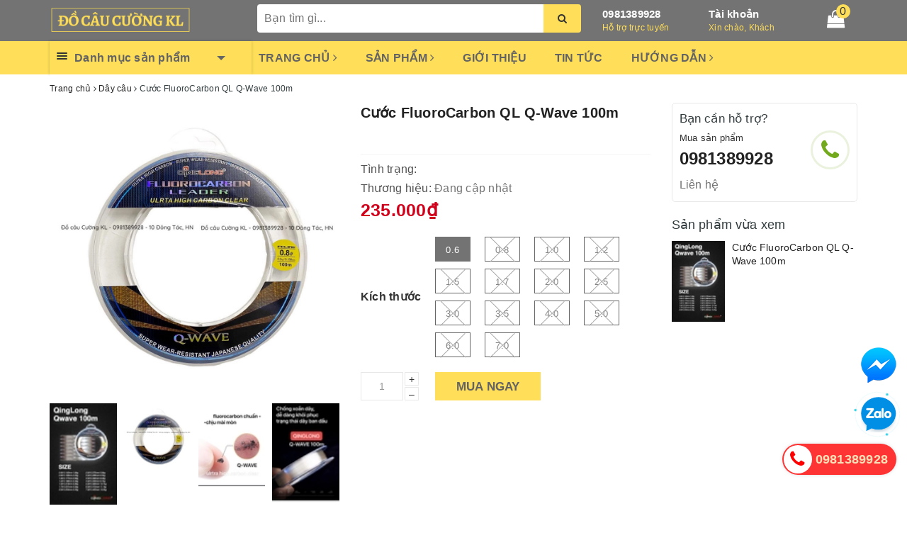

--- FILE ---
content_type: text/html; charset=utf-8
request_url: https://docaucuongkl.com/cuoc-fluorocarbon-q-wave-100m
body_size: 83597
content:
<!DOCTYPE html>
<html lang="vi">
	<head>
		<meta charset="UTF-8" />
		<meta name="viewport" content="width=device-width, initial-scale=1, maximum-scale=1">			
		<title>Cước FluoroCarbon QL Q-Wave 100m | Đồ câu Cường KL</title>		
		
		<meta name="description" content="Cước FluoroCarbon Q-Wave 100m - Được h&#227;ng Qinglong &#225;p dụng c&#244;ng nghệ Fluorocarbon d&#242;ng cước n&#224;y trở th&#224;nh 1 sản phẩm đ&#225;ng để trải nghiệm ở thời điểm hiện tại - Sợi cước m&#224;u trắng l&#224;m c&#225; kh&#243; ph&#225;t hiện - C&#243; thể sử dụng l&#224;m cả link lẫn trục Mọi thắc mắc li&#234;n hệ SĐT : 098.138.9928 - 098.902.9066 - 090.565.6668 - 091.258.39">
		
		<meta name="keywords" content="Cước FluoroCarbon QL Q-Wave 100m, Dây câu, Cước trục, Đồ câu Cường KL, docaucuongkl.com"/>		
		<link rel="canonical" href="https://docaucuongkl.com/cuoc-fluorocarbon-q-wave-100m"/>
		
		<meta name='revisit-after' content='1 days' />
		<meta name="robots" content="noodp,index,follow" />
		<link rel="icon" href="//bizweb.dktcdn.net/100/318/482/themes/766518/assets/favicon.png?1704951590391" type="image/x-icon" />
		
<meta property="og:type" content="product">
<meta property="og:title" content="Cước FluoroCarbon QL Q-Wave 100m">

<meta property="og:image" content="http://bizweb.dktcdn.net/thumb/grande/100/318/482/products/200237405-6301846003162451-644338164219576361-n.jpg?v=1635391813457">
<meta property="og:image:secure_url" content="https://bizweb.dktcdn.net/thumb/grande/100/318/482/products/200237405-6301846003162451-644338164219576361-n.jpg?v=1635391813457">

<meta property="og:image" content="http://bizweb.dktcdn.net/thumb/grande/100/318/482/products/cuoc-q-wave.jpg?v=1635391813457">
<meta property="og:image:secure_url" content="https://bizweb.dktcdn.net/thumb/grande/100/318/482/products/cuoc-q-wave.jpg?v=1635391813457">

<meta property="og:image" content="http://bizweb.dktcdn.net/thumb/grande/100/318/482/products/203377151-6301846216495763-1731321305853584256-n.jpg?v=1635391813457">
<meta property="og:image:secure_url" content="https://bizweb.dktcdn.net/thumb/grande/100/318/482/products/203377151-6301846216495763-1731321305853584256-n.jpg?v=1635391813457">

<meta property="og:price:amount" content="235.000">
<meta property="og:price:currency" content="VND">

	<meta property="og:description" content="Cước FluoroCarbon Q-Wave 100m - Được hãng Qinglong áp dụng công nghệ Fluorocarbon dòng cước này trở thành 1 sản phẩm đáng để trải nghiệm ở thời điểm hiện tại - Sợi cước màu trắng làm cá khó phát hiện - Có thể sử dụng làm cả link lẫn trục Mọi thắc mắc liên hệ SĐT : 098.138.9928 - 098.902.9066 - 090.565.6668 - 091.258.39">
	<meta property="og:url" content="https://docaucuongkl.com/cuoc-fluorocarbon-q-wave-100m">
	<meta property="og:site_name" content="Đồ câu Cường KL">
		<link rel="stylesheet" href="https://maxcdn.bootstrapcdn.com/bootstrap/3.3.7/css/bootstrap.min.css" integrity="sha384-BVYiiSIFeK1dGmJRAkycuHAHRg32OmUcww7on3RYdg4Va+PmSTsz/K68vbdEjh4u" crossorigin="anonymous">
		<link rel="stylesheet" href="//maxcdn.bootstrapcdn.com/font-awesome/4.7.0/css/font-awesome.min.css">						
		<link rel="preload" as="style" type="text/css" href="//bizweb.dktcdn.net/100/318/482/themes/766518/assets/base.scss.css?1704951590391" />
		<link href="//bizweb.dktcdn.net/100/318/482/themes/766518/assets/base.scss.css?1704951590391" rel="stylesheet" type="text/css" media="all" />		
		<link rel="preload" as="style" type="text/css" href="//bizweb.dktcdn.net/100/318/482/themes/766518/assets/ant-kitchen.scss.css?1704951590391" />
		<link href="//bizweb.dktcdn.net/100/318/482/themes/766518/assets/ant-kitchen.scss.css?1704951590391" rel="stylesheet" type="text/css" media="all" />
		<script>
/*! jQuery v2.2.3 | (c) jQuery Foundation | jquery.org/license */ 
!function(a,b){"object"==typeof module&&"object"==typeof module.exports?module.exports=a.document?b(a,!0):function(a){if(!a.document)throw new Error("jQuery requires a window with a document");return b(a)}:b(a)}("undefined"!=typeof window?window:this,function(a,b){var c=[],d=a.document,e=c.slice,f=c.concat,g=c.push,h=c.indexOf,i={},j=i.toString,k=i.hasOwnProperty,l={},m="2.2.3",n=function(a,b){return new n.fn.init(a,b)},o=/^[\s\uFEFF\xA0]+|[\s\uFEFF\xA0]+$/g,p=/^-ms-/,q=/-([\da-z])/gi,r=function(a,b){return b.toUpperCase()};n.fn=n.prototype={jquery:m,constructor:n,selector:"",length:0,toArray:function(){return e.call(this)},get:function(a){return null!=a?0>a?this[a+this.length]:this[a]:e.call(this)},pushStack:function(a){var b=n.merge(this.constructor(),a);return b.prevObject=this,b.context=this.context,b},each:function(a){return n.each(this,a)},map:function(a){return this.pushStack(n.map(this,function(b,c){return a.call(b,c,b)}))},slice:function(){return this.pushStack(e.apply(this,arguments))},first:function(){return this.eq(0)},last:function(){return this.eq(-1)},eq:function(a){var b=this.length,c=+a+(0>a?b:0);return this.pushStack(c>=0&&b>c?[this[c]]:[])},end:function(){return this.prevObject||this.constructor()},push:g,sort:c.sort,splice:c.splice},n.extend=n.fn.extend=function(){var a,b,c,d,e,f,g=arguments[0]||{},h=1,i=arguments.length,j=!1;for("boolean"==typeof g&&(j=g,g=arguments[h]||{},h++),"object"==typeof g||n.isFunction(g)||(g={}),h===i&&(g=this,h--);i>h;h++)if(null!=(a=arguments[h]))for(b in a)c=g[b],d=a[b],g!==d&&(j&&d&&(n.isPlainObject(d)||(e=n.isArray(d)))?(e?(e=!1,f=c&&n.isArray(c)?c:[]):f=c&&n.isPlainObject(c)?c:{},g[b]=n.extend(j,f,d)):void 0!==d&&(g[b]=d));return g},n.extend({expando:"jQuery"+(m+Math.random()).replace(/\D/g,""),isReady:!0,error:function(a){throw new Error(a)},noop:function(){},isFunction:function(a){return"function"===n.type(a)},isArray:Array.isArray,isWindow:function(a){return null!=a&&a===a.window},isNumeric:function(a){var b=a&&a.toString();return!n.isArray(a)&&b-parseFloat(b)+1>=0},isPlainObject:function(a){var b;if("object"!==n.type(a)||a.nodeType||n.isWindow(a))return!1;if(a.constructor&&!k.call(a,"constructor")&&!k.call(a.constructor.prototype||{},"isPrototypeOf"))return!1;for(b in a);return void 0===b||k.call(a,b)},isEmptyObject:function(a){var b;for(b in a)return!1;return!0},type:function(a){return null==a?a+"":"object"==typeof a||"function"==typeof a?i[j.call(a)]||"object":typeof a},globalEval:function(a){var b,c=eval;a=n.trim(a),a&&(1===a.indexOf("use strict")?(b=d.createElement("script"),b.text=a,d.head.appendChild(b).parentNode.removeChild(b)):c(a))},camelCase:function(a){return a.replace(p,"ms-").replace(q,r)},nodeName:function(a,b){return a.nodeName&&a.nodeName.toLowerCase()===b.toLowerCase()},each:function(a,b){var c,d=0;if(s(a)){for(c=a.length;c>d;d++)if(b.call(a[d],d,a[d])===!1)break}else for(d in a)if(b.call(a[d],d,a[d])===!1)break;return a},trim:function(a){return null==a?"":(a+"").replace(o,"")},makeArray:function(a,b){var c=b||[];return null!=a&&(s(Object(a))?n.merge(c,"string"==typeof a?[a]:a):g.call(c,a)),c},inArray:function(a,b,c){return null==b?-1:h.call(b,a,c)},merge:function(a,b){for(var c=+b.length,d=0,e=a.length;c>d;d++)a[e++]=b[d];return a.length=e,a},grep:function(a,b,c){for(var d,e=[],f=0,g=a.length,h=!c;g>f;f++)d=!b(a[f],f),d!==h&&e.push(a[f]);return e},map:function(a,b,c){var d,e,g=0,h=[];if(s(a))for(d=a.length;d>g;g++)e=b(a[g],g,c),null!=e&&h.push(e);else for(g in a)e=b(a[g],g,c),null!=e&&h.push(e);return f.apply([],h)},guid:1,proxy:function(a,b){var c,d,f;return"string"==typeof b&&(c=a[b],b=a,a=c),n.isFunction(a)?(d=e.call(arguments,2),f=function(){return a.apply(b||this,d.concat(e.call(arguments)))},f.guid=a.guid=a.guid||n.guid++,f):void 0},now:Date.now,support:l}),"function"==typeof Symbol&&(n.fn[Symbol.iterator]=c[Symbol.iterator]),n.each("Boolean Number String Function Array Date RegExp Object Error Symbol".split(" "),function(a,b){i["[object "+b+"]"]=b.toLowerCase()});function s(a){var b=!!a&&"length"in a&&a.length,c=n.type(a);return"function"===c||n.isWindow(a)?!1:"array"===c||0===b||"number"==typeof b&&b>0&&b-1 in a}var t=function(a){var b,c,d,e,f,g,h,i,j,k,l,m,n,o,p,q,r,s,t,u="sizzle"+1*new Date,v=a.document,w=0,x=0,y=ga(),z=ga(),A=ga(),B=function(a,b){return a===b&&(l=!0),0},C=1<<31,D={}.hasOwnProperty,E=[],F=E.pop,G=E.push,H=E.push,I=E.slice,J=function(a,b){for(var c=0,d=a.length;d>c;c++)if(a[c]===b)return c;return-1},K="checked|selected|async|autofocus|autoplay|controls|defer|disabled|hidden|ismap|loop|multiple|open|readonly|required|scoped",L="[\\x20\\t\\r\\n\\f]",M="(?:\\\\.|[\\w-]|[^\\x00-\\xa0])+",N="\\["+L+"*("+M+")(?:"+L+"*([*^$|!~]?=)"+L+"*(?:'((?:\\\\.|[^\\\\'])*)'|\"((?:\\\\.|[^\\\\\"])*)\"|("+M+"))|)"+L+"*\\]",O=":("+M+")(?:\\((('((?:\\\\.|[^\\\\'])*)'|\"((?:\\\\.|[^\\\\\"])*)\")|((?:\\\\.|[^\\\\()[\\]]|"+N+")*)|.*)\\)|)",P=new RegExp(L+"+","g"),Q=new RegExp("^"+L+"+|((?:^|[^\\\\])(?:\\\\.)*)"+L+"+$","g"),R=new RegExp("^"+L+"*,"+L+"*"),S=new RegExp("^"+L+"*([>+~]|"+L+")"+L+"*"),T=new RegExp("="+L+"*([^\\]'\"]*?)"+L+"*\\]","g"),U=new RegExp(O),V=new RegExp("^"+M+"$"),W={ID:new RegExp("^#("+M+")"),CLASS:new RegExp("^\\.("+M+")"),TAG:new RegExp("^("+M+"|[*])"),ATTR:new RegExp("^"+N),PSEUDO:new RegExp("^"+O),CHILD:new RegExp("^:(only|first|last|nth|nth-last)-(child|of-type)(?:\\("+L+"*(even|odd|(([+-]|)(\\d*)n|)"+L+"*(?:([+-]|)"+L+"*(\\d+)|))"+L+"*\\)|)","i"),bool:new RegExp("^(?:"+K+")$","i"),needsContext:new RegExp("^"+L+"*[>+~]|:(even|odd|eq|gt|lt|nth|first|last)(?:\\("+L+"*((?:-\\d)?\\d*)"+L+"*\\)|)(?=[^-]|$)","i")},X=/^(?:input|select|textarea|button)$/i,Y=/^h\d$/i,Z=/^[^{]+\{\s*\[native \w/,$=/^(?:#([\w-]+)|(\w+)|\.([\w-]+))$/,_=/[+~]/,aa=/'|\\/g,ba=new RegExp("\\\\([\\da-f]{1,6}"+L+"?|("+L+")|.)","ig"),ca=function(a,b,c){var d="0x"+b-65536;return d!==d||c?b:0>d?String.fromCharCode(d+65536):String.fromCharCode(d>>10|55296,1023&d|56320)},da=function(){m()};try{H.apply(E=I.call(v.childNodes),v.childNodes),E[v.childNodes.length].nodeType}catch(ea){H={apply:E.length?function(a,b){G.apply(a,I.call(b))}:function(a,b){var c=a.length,d=0;while(a[c++]=b[d++]);a.length=c-1}}}function fa(a,b,d,e){var f,h,j,k,l,o,r,s,w=b&&b.ownerDocument,x=b?b.nodeType:9;if(d=d||[],"string"!=typeof a||!a||1!==x&&9!==x&&11!==x)return d;if(!e&&((b?b.ownerDocument||b:v)!==n&&m(b),b=b||n,p)){if(11!==x&&(o=$.exec(a)))if(f=o[1]){if(9===x){if(!(j=b.getElementById(f)))return d;if(j.id===f)return d.push(j),d}else if(w&&(j=w.getElementById(f))&&t(b,j)&&j.id===f)return d.push(j),d}else{if(o[2])return H.apply(d,b.getElementsByTagName(a)),d;if((f=o[3])&&c.getElementsByClassName&&b.getElementsByClassName)return H.apply(d,b.getElementsByClassName(f)),d}if(c.qsa&&!A[a+" "]&&(!q||!q.test(a))){if(1!==x)w=b,s=a;else if("object"!==b.nodeName.toLowerCase()){(k=b.getAttribute("id"))?k=k.replace(aa,"\\$&"):b.setAttribute("id",k=u),r=g(a),h=r.length,l=V.test(k)?"#"+k:"[id='"+k+"']";while(h--)r[h]=l+" "+qa(r[h]);s=r.join(","),w=_.test(a)&&oa(b.parentNode)||b}if(s)try{return H.apply(d,w.querySelectorAll(s)),d}catch(y){}finally{k===u&&b.removeAttribute("id")}}}return i(a.replace(Q,"$1"),b,d,e)}function ga(){var a=[];function b(c,e){return a.push(c+" ")>d.cacheLength&&delete b[a.shift()],b[c+" "]=e}return b}function ha(a){return a[u]=!0,a}function ia(a){var b=n.createElement("div");try{return!!a(b)}catch(c){return!1}finally{b.parentNode&&b.parentNode.removeChild(b),b=null}}function ja(a,b){var c=a.split("|"),e=c.length;while(e--)d.attrHandle[c[e]]=b}function ka(a,b){var c=b&&a,d=c&&1===a.nodeType&&1===b.nodeType&&(~b.sourceIndex||C)-(~a.sourceIndex||C);if(d)return d;if(c)while(c=c.nextSibling)if(c===b)return-1;return a?1:-1}function la(a){return function(b){var c=b.nodeName.toLowerCase();return"input"===c&&b.type===a}}function ma(a){return function(b){var c=b.nodeName.toLowerCase();return("input"===c||"button"===c)&&b.type===a}}function na(a){return ha(function(b){return b=+b,ha(function(c,d){var e,f=a([],c.length,b),g=f.length;while(g--)c[e=f[g]]&&(c[e]=!(d[e]=c[e]))})})}function oa(a){return a&&"undefined"!=typeof a.getElementsByTagName&&a}c=fa.support={},f=fa.isXML=function(a){var b=a&&(a.ownerDocument||a).documentElement;return b?"HTML"!==b.nodeName:!1},m=fa.setDocument=function(a){var b,e,g=a?a.ownerDocument||a:v;return g!==n&&9===g.nodeType&&g.documentElement?(n=g,o=n.documentElement,p=!f(n),(e=n.defaultView)&&e.top!==e&&(e.addEventListener?e.addEventListener("unload",da,!1):e.attachEvent&&e.attachEvent("onunload",da)),c.attributes=ia(function(a){return a.className="i",!a.getAttribute("className")}),c.getElementsByTagName=ia(function(a){return a.appendChild(n.createComment("")),!a.getElementsByTagName("*").length}),c.getElementsByClassName=Z.test(n.getElementsByClassName),c.getById=ia(function(a){return o.appendChild(a).id=u,!n.getElementsByName||!n.getElementsByName(u).length}),c.getById?(d.find.ID=function(a,b){if("undefined"!=typeof b.getElementById&&p){var c=b.getElementById(a);return c?[c]:[]}},d.filter.ID=function(a){var b=a.replace(ba,ca);return function(a){return a.getAttribute("id")===b}}):(delete d.find.ID,d.filter.ID=function(a){var b=a.replace(ba,ca);return function(a){var c="undefined"!=typeof a.getAttributeNode&&a.getAttributeNode("id");return c&&c.value===b}}),d.find.TAG=c.getElementsByTagName?function(a,b){return"undefined"!=typeof b.getElementsByTagName?b.getElementsByTagName(a):c.qsa?b.querySelectorAll(a):void 0}:function(a,b){var c,d=[],e=0,f=b.getElementsByTagName(a);if("*"===a){while(c=f[e++])1===c.nodeType&&d.push(c);return d}return f},d.find.CLASS=c.getElementsByClassName&&function(a,b){return"undefined"!=typeof b.getElementsByClassName&&p?b.getElementsByClassName(a):void 0},r=[],q=[],(c.qsa=Z.test(n.querySelectorAll))&&(ia(function(a){o.appendChild(a).innerHTML="<a id='"+u+"'></a><select id='"+u+"-\r\\' msallowcapture=''><option selected=''></option></select>",a.querySelectorAll("[msallowcapture^='']").length&&q.push("[*^$]="+L+"*(?:''|\"\")"),a.querySelectorAll("[selected]").length||q.push("\\["+L+"*(?:value|"+K+")"),a.querySelectorAll("[id~="+u+"-]").length||q.push("~="),a.querySelectorAll(":checked").length||q.push(":checked"),a.querySelectorAll("a#"+u+"+*").length||q.push(".#.+[+~]")}),ia(function(a){var b=n.createElement("input");b.setAttribute("type","hidden"),a.appendChild(b).setAttribute("name","D"),a.querySelectorAll("[name=d]").length&&q.push("name"+L+"*[*^$|!~]?="),a.querySelectorAll(":enabled").length||q.push(":enabled",":disabled"),a.querySelectorAll("*,:x"),q.push(",.*:")})),(c.matchesSelector=Z.test(s=o.matches||o.webkitMatchesSelector||o.mozMatchesSelector||o.oMatchesSelector||o.msMatchesSelector))&&ia(function(a){c.disconnectedMatch=s.call(a,"div"),s.call(a,"[s!='']:x"),r.push("!=",O)}),q=q.length&&new RegExp(q.join("|")),r=r.length&&new RegExp(r.join("|")),b=Z.test(o.compareDocumentPosition),t=b||Z.test(o.contains)?function(a,b){var c=9===a.nodeType?a.documentElement:a,d=b&&b.parentNode;return a===d||!(!d||1!==d.nodeType||!(c.contains?c.contains(d):a.compareDocumentPosition&&16&a.compareDocumentPosition(d)))}:function(a,b){if(b)while(b=b.parentNode)if(b===a)return!0;return!1},B=b?function(a,b){if(a===b)return l=!0,0;var d=!a.compareDocumentPosition-!b.compareDocumentPosition;return d?d:(d=(a.ownerDocument||a)===(b.ownerDocument||b)?a.compareDocumentPosition(b):1,1&d||!c.sortDetached&&b.compareDocumentPosition(a)===d?a===n||a.ownerDocument===v&&t(v,a)?-1:b===n||b.ownerDocument===v&&t(v,b)?1:k?J(k,a)-J(k,b):0:4&d?-1:1)}:function(a,b){if(a===b)return l=!0,0;var c,d=0,e=a.parentNode,f=b.parentNode,g=[a],h=[b];if(!e||!f)return a===n?-1:b===n?1:e?-1:f?1:k?J(k,a)-J(k,b):0;if(e===f)return ka(a,b);c=a;while(c=c.parentNode)g.unshift(c);c=b;while(c=c.parentNode)h.unshift(c);while(g[d]===h[d])d++;return d?ka(g[d],h[d]):g[d]===v?-1:h[d]===v?1:0},n):n},fa.matches=function(a,b){return fa(a,null,null,b)},fa.matchesSelector=function(a,b){if((a.ownerDocument||a)!==n&&m(a),b=b.replace(T,"='$1']"),c.matchesSelector&&p&&!A[b+" "]&&(!r||!r.test(b))&&(!q||!q.test(b)))try{var d=s.call(a,b);if(d||c.disconnectedMatch||a.document&&11!==a.document.nodeType)return d}catch(e){}return fa(b,n,null,[a]).length>0},fa.contains=function(a,b){return(a.ownerDocument||a)!==n&&m(a),t(a,b)},fa.attr=function(a,b){(a.ownerDocument||a)!==n&&m(a);var e=d.attrHandle[b.toLowerCase()],f=e&&D.call(d.attrHandle,b.toLowerCase())?e(a,b,!p):void 0;return void 0!==f?f:c.attributes||!p?a.getAttribute(b):(f=a.getAttributeNode(b))&&f.specified?f.value:null},fa.error=function(a){throw new Error("Syntax error, unrecognized expression: "+a)},fa.uniqueSort=function(a){var b,d=[],e=0,f=0;if(l=!c.detectDuplicates,k=!c.sortStable&&a.slice(0),a.sort(B),l){while(b=a[f++])b===a[f]&&(e=d.push(f));while(e--)a.splice(d[e],1)}return k=null,a},e=fa.getText=function(a){var b,c="",d=0,f=a.nodeType;if(f){if(1===f||9===f||11===f){if("string"==typeof a.textContent)return a.textContent;for(a=a.firstChild;a;a=a.nextSibling)c+=e(a)}else if(3===f||4===f)return a.nodeValue}else while(b=a[d++])c+=e(b);return c},d=fa.selectors={cacheLength:50,createPseudo:ha,match:W,attrHandle:{},find:{},relative:{">":{dir:"parentNode",first:!0}," ":{dir:"parentNode"},"+":{dir:"previousSibling",first:!0},"~":{dir:"previousSibling"}},preFilter:{ATTR:function(a){return a[1]=a[1].replace(ba,ca),a[3]=(a[3]||a[4]||a[5]||"").replace(ba,ca),"~="===a[2]&&(a[3]=" "+a[3]+" "),a.slice(0,4)},CHILD:function(a){return a[1]=a[1].toLowerCase(),"nth"===a[1].slice(0,3)?(a[3]||fa.error(a[0]),a[4]=+(a[4]?a[5]+(a[6]||1):2*("even"===a[3]||"odd"===a[3])),a[5]=+(a[7]+a[8]||"odd"===a[3])):a[3]&&fa.error(a[0]),a},PSEUDO:function(a){var b,c=!a[6]&&a[2];return W.CHILD.test(a[0])?null:(a[3]?a[2]=a[4]||a[5]||"":c&&U.test(c)&&(b=g(c,!0))&&(b=c.indexOf(")",c.length-b)-c.length)&&(a[0]=a[0].slice(0,b),a[2]=c.slice(0,b)),a.slice(0,3))}},filter:{TAG:function(a){var b=a.replace(ba,ca).toLowerCase();return"*"===a?function(){return!0}:function(a){return a.nodeName&&a.nodeName.toLowerCase()===b}},CLASS:function(a){var b=y[a+" "];return b||(b=new RegExp("(^|"+L+")"+a+"("+L+"|$)"))&&y(a,function(a){return b.test("string"==typeof a.className&&a.className||"undefined"!=typeof a.getAttribute&&a.getAttribute("class")||"")})},ATTR:function(a,b,c){return function(d){var e=fa.attr(d,a);return null==e?"!="===b:b?(e+="","="===b?e===c:"!="===b?e!==c:"^="===b?c&&0===e.indexOf(c):"*="===b?c&&e.indexOf(c)>-1:"$="===b?c&&e.slice(-c.length)===c:"~="===b?(" "+e.replace(P," ")+" ").indexOf(c)>-1:"|="===b?e===c||e.slice(0,c.length+1)===c+"-":!1):!0}},CHILD:function(a,b,c,d,e){var f="nth"!==a.slice(0,3),g="last"!==a.slice(-4),h="of-type"===b;return 1===d&&0===e?function(a){return!!a.parentNode}:function(b,c,i){var j,k,l,m,n,o,p=f!==g?"nextSibling":"previousSibling",q=b.parentNode,r=h&&b.nodeName.toLowerCase(),s=!i&&!h,t=!1;if(q){if(f){while(p){m=b;while(m=m[p])if(h?m.nodeName.toLowerCase()===r:1===m.nodeType)return!1;o=p="only"===a&&!o&&"nextSibling"}return!0}if(o=[g?q.firstChild:q.lastChild],g&&s){m=q,l=m[u]||(m[u]={}),k=l[m.uniqueID]||(l[m.uniqueID]={}),j=k[a]||[],n=j[0]===w&&j[1],t=n&&j[2],m=n&&q.childNodes[n];while(m=++n&&m&&m[p]||(t=n=0)||o.pop())if(1===m.nodeType&&++t&&m===b){k[a]=[w,n,t];break}}else if(s&&(m=b,l=m[u]||(m[u]={}),k=l[m.uniqueID]||(l[m.uniqueID]={}),j=k[a]||[],n=j[0]===w&&j[1],t=n),t===!1)while(m=++n&&m&&m[p]||(t=n=0)||o.pop())if((h?m.nodeName.toLowerCase()===r:1===m.nodeType)&&++t&&(s&&(l=m[u]||(m[u]={}),k=l[m.uniqueID]||(l[m.uniqueID]={}),k[a]=[w,t]),m===b))break;return t-=e,t===d||t%d===0&&t/d>=0}}},PSEUDO:function(a,b){var c,e=d.pseudos[a]||d.setFilters[a.toLowerCase()]||fa.error("unsupported pseudo: "+a);return e[u]?e(b):e.length>1?(c=[a,a,"",b],d.setFilters.hasOwnProperty(a.toLowerCase())?ha(function(a,c){var d,f=e(a,b),g=f.length;while(g--)d=J(a,f[g]),a[d]=!(c[d]=f[g])}):function(a){return e(a,0,c)}):e}},pseudos:{not:ha(function(a){var b=[],c=[],d=h(a.replace(Q,"$1"));return d[u]?ha(function(a,b,c,e){var f,g=d(a,null,e,[]),h=a.length;while(h--)(f=g[h])&&(a[h]=!(b[h]=f))}):function(a,e,f){return b[0]=a,d(b,null,f,c),b[0]=null,!c.pop()}}),has:ha(function(a){return function(b){return fa(a,b).length>0}}),contains:ha(function(a){return a=a.replace(ba,ca),function(b){return(b.textContent||b.innerText||e(b)).indexOf(a)>-1}}),lang:ha(function(a){return V.test(a||"")||fa.error("unsupported lang: "+a),a=a.replace(ba,ca).toLowerCase(),function(b){var c;do if(c=p?b.lang:b.getAttribute("xml:lang")||b.getAttribute("lang"))return c=c.toLowerCase(),c===a||0===c.indexOf(a+"-");while((b=b.parentNode)&&1===b.nodeType);return!1}}),target:function(b){var c=a.location&&a.location.hash;return c&&c.slice(1)===b.id},root:function(a){return a===o},focus:function(a){return a===n.activeElement&&(!n.hasFocus||n.hasFocus())&&!!(a.type||a.href||~a.tabIndex)},enabled:function(a){return a.disabled===!1},disabled:function(a){return a.disabled===!0},checked:function(a){var b=a.nodeName.toLowerCase();return"input"===b&&!!a.checked||"option"===b&&!!a.selected},selected:function(a){return a.parentNode&&a.parentNode.selectedIndex,a.selected===!0},empty:function(a){for(a=a.firstChild;a;a=a.nextSibling)if(a.nodeType<6)return!1;return!0},parent:function(a){return!d.pseudos.empty(a)},header:function(a){return Y.test(a.nodeName)},input:function(a){return X.test(a.nodeName)},button:function(a){var b=a.nodeName.toLowerCase();return"input"===b&&"button"===a.type||"button"===b},text:function(a){var b;return"input"===a.nodeName.toLowerCase()&&"text"===a.type&&(null==(b=a.getAttribute("type"))||"text"===b.toLowerCase())},first:na(function(){return[0]}),last:na(function(a,b){return[b-1]}),eq:na(function(a,b,c){return[0>c?c+b:c]}),even:na(function(a,b){for(var c=0;b>c;c+=2)a.push(c);return a}),odd:na(function(a,b){for(var c=1;b>c;c+=2)a.push(c);return a}),lt:na(function(a,b,c){for(var d=0>c?c+b:c;--d>=0;)a.push(d);return a}),gt:na(function(a,b,c){for(var d=0>c?c+b:c;++d<b;)a.push(d);return a})}},d.pseudos.nth=d.pseudos.eq;for(b in{radio:!0,checkbox:!0,file:!0,password:!0,image:!0})d.pseudos[b]=la(b);for(b in{submit:!0,reset:!0})d.pseudos[b]=ma(b);function pa(){}pa.prototype=d.filters=d.pseudos,d.setFilters=new pa,g=fa.tokenize=function(a,b){var c,e,f,g,h,i,j,k=z[a+" "];if(k)return b?0:k.slice(0);h=a,i=[],j=d.preFilter;while(h){c&&!(e=R.exec(h))||(e&&(h=h.slice(e[0].length)||h),i.push(f=[])),c=!1,(e=S.exec(h))&&(c=e.shift(),f.push({value:c,type:e[0].replace(Q," ")}),h=h.slice(c.length));for(g in d.filter)!(e=W[g].exec(h))||j[g]&&!(e=j[g](e))||(c=e.shift(),f.push({value:c,type:g,matches:e}),h=h.slice(c.length));if(!c)break}return b?h.length:h?fa.error(a):z(a,i).slice(0)};function qa(a){for(var b=0,c=a.length,d="";c>b;b++)d+=a[b].value;return d}function ra(a,b,c){var d=b.dir,e=c&&"parentNode"===d,f=x++;return b.first?function(b,c,f){while(b=b[d])if(1===b.nodeType||e)return a(b,c,f)}:function(b,c,g){var h,i,j,k=[w,f];if(g){while(b=b[d])if((1===b.nodeType||e)&&a(b,c,g))return!0}else while(b=b[d])if(1===b.nodeType||e){if(j=b[u]||(b[u]={}),i=j[b.uniqueID]||(j[b.uniqueID]={}),(h=i[d])&&h[0]===w&&h[1]===f)return k[2]=h[2];if(i[d]=k,k[2]=a(b,c,g))return!0}}}function sa(a){return a.length>1?function(b,c,d){var e=a.length;while(e--)if(!a[e](b,c,d))return!1;return!0}:a[0]}function ta(a,b,c){for(var d=0,e=b.length;e>d;d++)fa(a,b[d],c);return c}function ua(a,b,c,d,e){for(var f,g=[],h=0,i=a.length,j=null!=b;i>h;h++)(f=a[h])&&(c&&!c(f,d,e)||(g.push(f),j&&b.push(h)));return g}function va(a,b,c,d,e,f){return d&&!d[u]&&(d=va(d)),e&&!e[u]&&(e=va(e,f)),ha(function(f,g,h,i){var j,k,l,m=[],n=[],o=g.length,p=f||ta(b||"*",h.nodeType?[h]:h,[]),q=!a||!f&&b?p:ua(p,m,a,h,i),r=c?e||(f?a:o||d)?[]:g:q;if(c&&c(q,r,h,i),d){j=ua(r,n),d(j,[],h,i),k=j.length;while(k--)(l=j[k])&&(r[n[k]]=!(q[n[k]]=l))}if(f){if(e||a){if(e){j=[],k=r.length;while(k--)(l=r[k])&&j.push(q[k]=l);e(null,r=[],j,i)}k=r.length;while(k--)(l=r[k])&&(j=e?J(f,l):m[k])>-1&&(f[j]=!(g[j]=l))}}else r=ua(r===g?r.splice(o,r.length):r),e?e(null,g,r,i):H.apply(g,r)})}function wa(a){for(var b,c,e,f=a.length,g=d.relative[a[0].type],h=g||d.relative[" "],i=g?1:0,k=ra(function(a){return a===b},h,!0),l=ra(function(a){return J(b,a)>-1},h,!0),m=[function(a,c,d){var e=!g&&(d||c!==j)||((b=c).nodeType?k(a,c,d):l(a,c,d));return b=null,e}];f>i;i++)if(c=d.relative[a[i].type])m=[ra(sa(m),c)];else{if(c=d.filter[a[i].type].apply(null,a[i].matches),c[u]){for(e=++i;f>e;e++)if(d.relative[a[e].type])break;return va(i>1&&sa(m),i>1&&qa(a.slice(0,i-1).concat({value:" "===a[i-2].type?"*":""})).replace(Q,"$1"),c,e>i&&wa(a.slice(i,e)),f>e&&wa(a=a.slice(e)),f>e&&qa(a))}m.push(c)}return sa(m)}function xa(a,b){var c=b.length>0,e=a.length>0,f=function(f,g,h,i,k){var l,o,q,r=0,s="0",t=f&&[],u=[],v=j,x=f||e&&d.find.TAG("*",k),y=w+=null==v?1:Math.random()||.1,z=x.length;for(k&&(j=g===n||g||k);s!==z&&null!=(l=x[s]);s++){if(e&&l){o=0,g||l.ownerDocument===n||(m(l),h=!p);while(q=a[o++])if(q(l,g||n,h)){i.push(l);break}k&&(w=y)}c&&((l=!q&&l)&&r--,f&&t.push(l))}if(r+=s,c&&s!==r){o=0;while(q=b[o++])q(t,u,g,h);if(f){if(r>0)while(s--)t[s]||u[s]||(u[s]=F.call(i));u=ua(u)}H.apply(i,u),k&&!f&&u.length>0&&r+b.length>1&&fa.uniqueSort(i)}return k&&(w=y,j=v),t};return c?ha(f):f}return h=fa.compile=function(a,b){var c,d=[],e=[],f=A[a+" "];if(!f){b||(b=g(a)),c=b.length;while(c--)f=wa(b[c]),f[u]?d.push(f):e.push(f);f=A(a,xa(e,d)),f.selector=a}return f},i=fa.select=function(a,b,e,f){var i,j,k,l,m,n="function"==typeof a&&a,o=!f&&g(a=n.selector||a);if(e=e||[],1===o.length){if(j=o[0]=o[0].slice(0),j.length>2&&"ID"===(k=j[0]).type&&c.getById&&9===b.nodeType&&p&&d.relative[j[1].type]){if(b=(d.find.ID(k.matches[0].replace(ba,ca),b)||[])[0],!b)return e;n&&(b=b.parentNode),a=a.slice(j.shift().value.length)}i=W.needsContext.test(a)?0:j.length;while(i--){if(k=j[i],d.relative[l=k.type])break;if((m=d.find[l])&&(f=m(k.matches[0].replace(ba,ca),_.test(j[0].type)&&oa(b.parentNode)||b))){if(j.splice(i,1),a=f.length&&qa(j),!a)return H.apply(e,f),e;break}}}return(n||h(a,o))(f,b,!p,e,!b||_.test(a)&&oa(b.parentNode)||b),e},c.sortStable=u.split("").sort(B).join("")===u,c.detectDuplicates=!!l,m(),c.sortDetached=ia(function(a){return 1&a.compareDocumentPosition(n.createElement("div"))}),ia(function(a){return a.innerHTML="<a href='#'></a>","#"===a.firstChild.getAttribute("href")})||ja("type|href|height|width",function(a,b,c){return c?void 0:a.getAttribute(b,"type"===b.toLowerCase()?1:2)}),c.attributes&&ia(function(a){return a.innerHTML="<input/>",a.firstChild.setAttribute("value",""),""===a.firstChild.getAttribute("value")})||ja("value",function(a,b,c){return c||"input"!==a.nodeName.toLowerCase()?void 0:a.defaultValue}),ia(function(a){return null==a.getAttribute("disabled")})||ja(K,function(a,b,c){var d;return c?void 0:a[b]===!0?b.toLowerCase():(d=a.getAttributeNode(b))&&d.specified?d.value:null}),fa}(a);n.find=t,n.expr=t.selectors,n.expr[":"]=n.expr.pseudos,n.uniqueSort=n.unique=t.uniqueSort,n.text=t.getText,n.isXMLDoc=t.isXML,n.contains=t.contains;var u=function(a,b,c){var d=[],e=void 0!==c;while((a=a[b])&&9!==a.nodeType)if(1===a.nodeType){if(e&&n(a).is(c))break;d.push(a)}return d},v=function(a,b){for(var c=[];a;a=a.nextSibling)1===a.nodeType&&a!==b&&c.push(a);return c},w=n.expr.match.needsContext,x=/^<([\w-]+)\s*\/?>(?:<\/\1>|)$/,y=/^.[^:#\[\.,]*$/;function z(a,b,c){if(n.isFunction(b))return n.grep(a,function(a,d){return!!b.call(a,d,a)!==c});if(b.nodeType)return n.grep(a,function(a){return a===b!==c});if("string"==typeof b){if(y.test(b))return n.filter(b,a,c);b=n.filter(b,a)}return n.grep(a,function(a){return h.call(b,a)>-1!==c})}n.filter=function(a,b,c){var d=b[0];return c&&(a=":not("+a+")"),1===b.length&&1===d.nodeType?n.find.matchesSelector(d,a)?[d]:[]:n.find.matches(a,n.grep(b,function(a){return 1===a.nodeType}))},n.fn.extend({find:function(a){var b,c=this.length,d=[],e=this;if("string"!=typeof a)return this.pushStack(n(a).filter(function(){for(b=0;c>b;b++)if(n.contains(e[b],this))return!0}));for(b=0;c>b;b++)n.find(a,e[b],d);return d=this.pushStack(c>1?n.unique(d):d),d.selector=this.selector?this.selector+" "+a:a,d},filter:function(a){return this.pushStack(z(this,a||[],!1))},not:function(a){return this.pushStack(z(this,a||[],!0))},is:function(a){return!!z(this,"string"==typeof a&&w.test(a)?n(a):a||[],!1).length}});var A,B=/^(?:\s*(<[\w\W]+>)[^>]*|#([\w-]*))$/,C=n.fn.init=function(a,b,c){var e,f;if(!a)return this;if(c=c||A,"string"==typeof a){if(e="<"===a[0]&&">"===a[a.length-1]&&a.length>=3?[null,a,null]:B.exec(a),!e||!e[1]&&b)return!b||b.jquery?(b||c).find(a):this.constructor(b).find(a);if(e[1]){if(b=b instanceof n?b[0]:b,n.merge(this,n.parseHTML(e[1],b&&b.nodeType?b.ownerDocument||b:d,!0)),x.test(e[1])&&n.isPlainObject(b))for(e in b)n.isFunction(this[e])?this[e](b[e]):this.attr(e,b[e]);return this}return f=d.getElementById(e[2]),f&&f.parentNode&&(this.length=1,this[0]=f),this.context=d,this.selector=a,this}return a.nodeType?(this.context=this[0]=a,this.length=1,this):n.isFunction(a)?void 0!==c.ready?c.ready(a):a(n):(void 0!==a.selector&&(this.selector=a.selector,this.context=a.context),n.makeArray(a,this))};C.prototype=n.fn,A=n(d);var D=/^(?:parents|prev(?:Until|All))/,E={children:!0,contents:!0,next:!0,prev:!0};n.fn.extend({has:function(a){var b=n(a,this),c=b.length;return this.filter(function(){for(var a=0;c>a;a++)if(n.contains(this,b[a]))return!0})},closest:function(a,b){for(var c,d=0,e=this.length,f=[],g=w.test(a)||"string"!=typeof a?n(a,b||this.context):0;e>d;d++)for(c=this[d];c&&c!==b;c=c.parentNode)if(c.nodeType<11&&(g?g.index(c)>-1:1===c.nodeType&&n.find.matchesSelector(c,a))){f.push(c);break}return this.pushStack(f.length>1?n.uniqueSort(f):f)},index:function(a){return a?"string"==typeof a?h.call(n(a),this[0]):h.call(this,a.jquery?a[0]:a):this[0]&&this[0].parentNode?this.first().prevAll().length:-1},add:function(a,b){return this.pushStack(n.uniqueSort(n.merge(this.get(),n(a,b))))},addBack:function(a){return this.add(null==a?this.prevObject:this.prevObject.filter(a))}});function F(a,b){while((a=a[b])&&1!==a.nodeType);return a}n.each({parent:function(a){var b=a.parentNode;return b&&11!==b.nodeType?b:null},parents:function(a){return u(a,"parentNode")},parentsUntil:function(a,b,c){return u(a,"parentNode",c)},next:function(a){return F(a,"nextSibling")},prev:function(a){return F(a,"previousSibling")},nextAll:function(a){return u(a,"nextSibling")},prevAll:function(a){return u(a,"previousSibling")},nextUntil:function(a,b,c){return u(a,"nextSibling",c)},prevUntil:function(a,b,c){return u(a,"previousSibling",c)},siblings:function(a){return v((a.parentNode||{}).firstChild,a)},children:function(a){return v(a.firstChild)},contents:function(a){return a.contentDocument||n.merge([],a.childNodes)}},function(a,b){n.fn[a]=function(c,d){var e=n.map(this,b,c);return"Until"!==a.slice(-5)&&(d=c),d&&"string"==typeof d&&(e=n.filter(d,e)),this.length>1&&(E[a]||n.uniqueSort(e),D.test(a)&&e.reverse()),this.pushStack(e)}});var G=/\S+/g;function H(a){var b={};return n.each(a.match(G)||[],function(a,c){b[c]=!0}),b}n.Callbacks=function(a){a="string"==typeof a?H(a):n.extend({},a);var b,c,d,e,f=[],g=[],h=-1,i=function(){for(e=a.once,d=b=!0;g.length;h=-1){c=g.shift();while(++h<f.length)f[h].apply(c[0],c[1])===!1&&a.stopOnFalse&&(h=f.length,c=!1)}a.memory||(c=!1),b=!1,e&&(f=c?[]:"")},j={add:function(){return f&&(c&&!b&&(h=f.length-1,g.push(c)),function d(b){n.each(b,function(b,c){n.isFunction(c)?a.unique&&j.has(c)||f.push(c):c&&c.length&&"string"!==n.type(c)&&d(c)})}(arguments),c&&!b&&i()),this},remove:function(){return n.each(arguments,function(a,b){var c;while((c=n.inArray(b,f,c))>-1)f.splice(c,1),h>=c&&h--}),this},has:function(a){return a?n.inArray(a,f)>-1:f.length>0},empty:function(){return f&&(f=[]),this},disable:function(){return e=g=[],f=c="",this},disabled:function(){return!f},lock:function(){return e=g=[],c||(f=c=""),this},locked:function(){return!!e},fireWith:function(a,c){return e||(c=c||[],c=[a,c.slice?c.slice():c],g.push(c),b||i()),this},fire:function(){return j.fireWith(this,arguments),this},fired:function(){return!!d}};return j},n.extend({Deferred:function(a){var b=[["resolve","done",n.Callbacks("once memory"),"resolved"],["reject","fail",n.Callbacks("once memory"),"rejected"],["notify","progress",n.Callbacks("memory")]],c="pending",d={state:function(){return c},always:function(){return e.done(arguments).fail(arguments),this},then:function(){var a=arguments;return n.Deferred(function(c){n.each(b,function(b,f){var g=n.isFunction(a[b])&&a[b];e[f[1]](function(){var a=g&&g.apply(this,arguments);a&&n.isFunction(a.promise)?a.promise().progress(c.notify).done(c.resolve).fail(c.reject):c[f[0]+"With"](this===d?c.promise():this,g?[a]:arguments)})}),a=null}).promise()},promise:function(a){return null!=a?n.extend(a,d):d}},e={};return d.pipe=d.then,n.each(b,function(a,f){var g=f[2],h=f[3];d[f[1]]=g.add,h&&g.add(function(){c=h},b[1^a][2].disable,b[2][2].lock),e[f[0]]=function(){return e[f[0]+"With"](this===e?d:this,arguments),this},e[f[0]+"With"]=g.fireWith}),d.promise(e),a&&a.call(e,e),e},when:function(a){var b=0,c=e.call(arguments),d=c.length,f=1!==d||a&&n.isFunction(a.promise)?d:0,g=1===f?a:n.Deferred(),h=function(a,b,c){return function(d){b[a]=this,c[a]=arguments.length>1?e.call(arguments):d,c===i?g.notifyWith(b,c):--f||g.resolveWith(b,c)}},i,j,k;if(d>1)for(i=new Array(d),j=new Array(d),k=new Array(d);d>b;b++)c[b]&&n.isFunction(c[b].promise)?c[b].promise().progress(h(b,j,i)).done(h(b,k,c)).fail(g.reject):--f;return f||g.resolveWith(k,c),g.promise()}});var I;n.fn.ready=function(a){return n.ready.promise().done(a),this},n.extend({isReady:!1,readyWait:1,holdReady:function(a){a?n.readyWait++:n.ready(!0)},ready:function(a){(a===!0?--n.readyWait:n.isReady)||(n.isReady=!0,a!==!0&&--n.readyWait>0||(I.resolveWith(d,[n]),n.fn.triggerHandler&&(n(d).triggerHandler("ready"),n(d).off("ready"))))}});function J(){d.removeEventListener("DOMContentLoaded",J),a.removeEventListener("load",J),n.ready()}n.ready.promise=function(b){return I||(I=n.Deferred(),"complete"===d.readyState||"loading"!==d.readyState&&!d.documentElement.doScroll?a.setTimeout(n.ready):(d.addEventListener("DOMContentLoaded",J),a.addEventListener("load",J))),I.promise(b)},n.ready.promise();var K=function(a,b,c,d,e,f,g){var h=0,i=a.length,j=null==c;if("object"===n.type(c)){e=!0;for(h in c)K(a,b,h,c[h],!0,f,g)}else if(void 0!==d&&(e=!0,n.isFunction(d)||(g=!0),j&&(g?(b.call(a,d),b=null):(j=b,b=function(a,b,c){return j.call(n(a),c)})),b))for(;i>h;h++)b(a[h],c,g?d:d.call(a[h],h,b(a[h],c)));return e?a:j?b.call(a):i?b(a[0],c):f},L=function(a){return 1===a.nodeType||9===a.nodeType||!+a.nodeType};function M(){this.expando=n.expando+M.uid++}M.uid=1,M.prototype={register:function(a,b){var c=b||{};return a.nodeType?a[this.expando]=c:Object.defineProperty(a,this.expando,{value:c,writable:!0,configurable:!0}),a[this.expando]},cache:function(a){if(!L(a))return{};var b=a[this.expando];return b||(b={},L(a)&&(a.nodeType?a[this.expando]=b:Object.defineProperty(a,this.expando,{value:b,configurable:!0}))),b},set:function(a,b,c){var d,e=this.cache(a);if("string"==typeof b)e[b]=c;else for(d in b)e[d]=b[d];return e},get:function(a,b){return void 0===b?this.cache(a):a[this.expando]&&a[this.expando][b]},access:function(a,b,c){var d;return void 0===b||b&&"string"==typeof b&&void 0===c?(d=this.get(a,b),void 0!==d?d:this.get(a,n.camelCase(b))):(this.set(a,b,c),void 0!==c?c:b)},remove:function(a,b){var c,d,e,f=a[this.expando];if(void 0!==f){if(void 0===b)this.register(a);else{n.isArray(b)?d=b.concat(b.map(n.camelCase)):(e=n.camelCase(b),b in f?d=[b,e]:(d=e,d=d in f?[d]:d.match(G)||[])),c=d.length;while(c--)delete f[d[c]]}(void 0===b||n.isEmptyObject(f))&&(a.nodeType?a[this.expando]=void 0:delete a[this.expando])}},hasData:function(a){var b=a[this.expando];return void 0!==b&&!n.isEmptyObject(b)}};var N=new M,O=new M,P=/^(?:\{[\w\W]*\}|\[[\w\W]*\])$/,Q=/[A-Z]/g;function R(a,b,c){var d;if(void 0===c&&1===a.nodeType)if(d="data-"+b.replace(Q,"-$&").toLowerCase(),c=a.getAttribute(d),"string"==typeof c){try{c="true"===c?!0:"false"===c?!1:"null"===c?null:+c+""===c?+c:P.test(c)?n.parseJSON(c):c;
}catch(e){}O.set(a,b,c)}else c=void 0;return c}n.extend({hasData:function(a){return O.hasData(a)||N.hasData(a)},data:function(a,b,c){return O.access(a,b,c)},removeData:function(a,b){O.remove(a,b)},_data:function(a,b,c){return N.access(a,b,c)},_removeData:function(a,b){N.remove(a,b)}}),n.fn.extend({data:function(a,b){var c,d,e,f=this[0],g=f&&f.attributes;if(void 0===a){if(this.length&&(e=O.get(f),1===f.nodeType&&!N.get(f,"hasDataAttrs"))){c=g.length;while(c--)g[c]&&(d=g[c].name,0===d.indexOf("data-")&&(d=n.camelCase(d.slice(5)),R(f,d,e[d])));N.set(f,"hasDataAttrs",!0)}return e}return"object"==typeof a?this.each(function(){O.set(this,a)}):K(this,function(b){var c,d;if(f&&void 0===b){if(c=O.get(f,a)||O.get(f,a.replace(Q,"-$&").toLowerCase()),void 0!==c)return c;if(d=n.camelCase(a),c=O.get(f,d),void 0!==c)return c;if(c=R(f,d,void 0),void 0!==c)return c}else d=n.camelCase(a),this.each(function(){var c=O.get(this,d);O.set(this,d,b),a.indexOf("-")>-1&&void 0!==c&&O.set(this,a,b)})},null,b,arguments.length>1,null,!0)},removeData:function(a){return this.each(function(){O.remove(this,a)})}}),n.extend({queue:function(a,b,c){var d;return a?(b=(b||"fx")+"queue",d=N.get(a,b),c&&(!d||n.isArray(c)?d=N.access(a,b,n.makeArray(c)):d.push(c)),d||[]):void 0},dequeue:function(a,b){b=b||"fx";var c=n.queue(a,b),d=c.length,e=c.shift(),f=n._queueHooks(a,b),g=function(){n.dequeue(a,b)};"inprogress"===e&&(e=c.shift(),d--),e&&("fx"===b&&c.unshift("inprogress"),delete f.stop,e.call(a,g,f)),!d&&f&&f.empty.fire()},_queueHooks:function(a,b){var c=b+"queueHooks";return N.get(a,c)||N.access(a,c,{empty:n.Callbacks("once memory").add(function(){N.remove(a,[b+"queue",c])})})}}),n.fn.extend({queue:function(a,b){var c=2;return"string"!=typeof a&&(b=a,a="fx",c--),arguments.length<c?n.queue(this[0],a):void 0===b?this:this.each(function(){var c=n.queue(this,a,b);n._queueHooks(this,a),"fx"===a&&"inprogress"!==c[0]&&n.dequeue(this,a)})},dequeue:function(a){return this.each(function(){n.dequeue(this,a)})},clearQueue:function(a){return this.queue(a||"fx",[])},promise:function(a,b){var c,d=1,e=n.Deferred(),f=this,g=this.length,h=function(){--d||e.resolveWith(f,[f])};"string"!=typeof a&&(b=a,a=void 0),a=a||"fx";while(g--)c=N.get(f[g],a+"queueHooks"),c&&c.empty&&(d++,c.empty.add(h));return h(),e.promise(b)}});var S=/[+-]?(?:\d*\.|)\d+(?:[eE][+-]?\d+|)/.source,T=new RegExp("^(?:([+-])=|)("+S+")([a-z%]*)$","i"),U=["Top","Right","Bottom","Left"],V=function(a,b){return a=b||a,"none"===n.css(a,"display")||!n.contains(a.ownerDocument,a)};function W(a,b,c,d){var e,f=1,g=20,h=d?function(){return d.cur()}:function(){return n.css(a,b,"")},i=h(),j=c&&c[3]||(n.cssNumber[b]?"":"px"),k=(n.cssNumber[b]||"px"!==j&&+i)&&T.exec(n.css(a,b));if(k&&k[3]!==j){j=j||k[3],c=c||[],k=+i||1;do f=f||".5",k/=f,n.style(a,b,k+j);while(f!==(f=h()/i)&&1!==f&&--g)}return c&&(k=+k||+i||0,e=c[1]?k+(c[1]+1)*c[2]:+c[2],d&&(d.unit=j,d.start=k,d.end=e)),e}var X=/^(?:checkbox|radio)$/i,Y=/<([\w:-]+)/,Z=/^$|\/(?:java|ecma)script/i,$={option:[1,"<select multiple='multiple'>","</select>"],thead:[1,"<table>","</table>"],col:[2,"<table><colgroup>","</colgroup></table>"],tr:[2,"<table><tbody>","</tbody></table>"],td:[3,"<table><tbody><tr>","</tr></tbody></table>"],_default:[0,"",""]};$.optgroup=$.option,$.tbody=$.tfoot=$.colgroup=$.caption=$.thead,$.th=$.td;function _(a,b){var c="undefined"!=typeof a.getElementsByTagName?a.getElementsByTagName(b||"*"):"undefined"!=typeof a.querySelectorAll?a.querySelectorAll(b||"*"):[];return void 0===b||b&&n.nodeName(a,b)?n.merge([a],c):c}function aa(a,b){for(var c=0,d=a.length;d>c;c++)N.set(a[c],"globalEval",!b||N.get(b[c],"globalEval"))}var ba=/<|&#?\w+;/;function ca(a,b,c,d,e){for(var f,g,h,i,j,k,l=b.createDocumentFragment(),m=[],o=0,p=a.length;p>o;o++)if(f=a[o],f||0===f)if("object"===n.type(f))n.merge(m,f.nodeType?[f]:f);else if(ba.test(f)){g=g||l.appendChild(b.createElement("div")),h=(Y.exec(f)||["",""])[1].toLowerCase(),i=$[h]||$._default,g.innerHTML=i[1]+n.htmlPrefilter(f)+i[2],k=i[0];while(k--)g=g.lastChild;n.merge(m,g.childNodes),g=l.firstChild,g.textContent=""}else m.push(b.createTextNode(f));l.textContent="",o=0;while(f=m[o++])if(d&&n.inArray(f,d)>-1)e&&e.push(f);else if(j=n.contains(f.ownerDocument,f),g=_(l.appendChild(f),"script"),j&&aa(g),c){k=0;while(f=g[k++])Z.test(f.type||"")&&c.push(f)}return l}!function(){var a=d.createDocumentFragment(),b=a.appendChild(d.createElement("div")),c=d.createElement("input");c.setAttribute("type","radio"),c.setAttribute("checked","checked"),c.setAttribute("name","t"),b.appendChild(c),l.checkClone=b.cloneNode(!0).cloneNode(!0).lastChild.checked,b.innerHTML="<textarea>x</textarea>",l.noCloneChecked=!!b.cloneNode(!0).lastChild.defaultValue}();var da=/^key/,ea=/^(?:mouse|pointer|contextmenu|drag|drop)|click/,fa=/^([^.]*)(?:\.(.+)|)/;function ga(){return!0}function ha(){return!1}function ia(){try{return d.activeElement}catch(a){}}function ja(a,b,c,d,e,f){var g,h;if("object"==typeof b){"string"!=typeof c&&(d=d||c,c=void 0);for(h in b)ja(a,h,c,d,b[h],f);return a}if(null==d&&null==e?(e=c,d=c=void 0):null==e&&("string"==typeof c?(e=d,d=void 0):(e=d,d=c,c=void 0)),e===!1)e=ha;else if(!e)return a;return 1===f&&(g=e,e=function(a){return n().off(a),g.apply(this,arguments)},e.guid=g.guid||(g.guid=n.guid++)),a.each(function(){n.event.add(this,b,e,d,c)})}n.event={global:{},add:function(a,b,c,d,e){var f,g,h,i,j,k,l,m,o,p,q,r=N.get(a);if(r){c.handler&&(f=c,c=f.handler,e=f.selector),c.guid||(c.guid=n.guid++),(i=r.events)||(i=r.events={}),(g=r.handle)||(g=r.handle=function(b){return"undefined"!=typeof n&&n.event.triggered!==b.type?n.event.dispatch.apply(a,arguments):void 0}),b=(b||"").match(G)||[""],j=b.length;while(j--)h=fa.exec(b[j])||[],o=q=h[1],p=(h[2]||"").split(".").sort(),o&&(l=n.event.special[o]||{},o=(e?l.delegateType:l.bindType)||o,l=n.event.special[o]||{},k=n.extend({type:o,origType:q,data:d,handler:c,guid:c.guid,selector:e,needsContext:e&&n.expr.match.needsContext.test(e),namespace:p.join(".")},f),(m=i[o])||(m=i[o]=[],m.delegateCount=0,l.setup&&l.setup.call(a,d,p,g)!==!1||a.addEventListener&&a.addEventListener(o,g)),l.add&&(l.add.call(a,k),k.handler.guid||(k.handler.guid=c.guid)),e?m.splice(m.delegateCount++,0,k):m.push(k),n.event.global[o]=!0)}},remove:function(a,b,c,d,e){var f,g,h,i,j,k,l,m,o,p,q,r=N.hasData(a)&&N.get(a);if(r&&(i=r.events)){b=(b||"").match(G)||[""],j=b.length;while(j--)if(h=fa.exec(b[j])||[],o=q=h[1],p=(h[2]||"").split(".").sort(),o){l=n.event.special[o]||{},o=(d?l.delegateType:l.bindType)||o,m=i[o]||[],h=h[2]&&new RegExp("(^|\\.)"+p.join("\\.(?:.*\\.|)")+"(\\.|$)"),g=f=m.length;while(f--)k=m[f],!e&&q!==k.origType||c&&c.guid!==k.guid||h&&!h.test(k.namespace)||d&&d!==k.selector&&("**"!==d||!k.selector)||(m.splice(f,1),k.selector&&m.delegateCount--,l.remove&&l.remove.call(a,k));g&&!m.length&&(l.teardown&&l.teardown.call(a,p,r.handle)!==!1||n.removeEvent(a,o,r.handle),delete i[o])}else for(o in i)n.event.remove(a,o+b[j],c,d,!0);n.isEmptyObject(i)&&N.remove(a,"handle events")}},dispatch:function(a){a=n.event.fix(a);var b,c,d,f,g,h=[],i=e.call(arguments),j=(N.get(this,"events")||{})[a.type]||[],k=n.event.special[a.type]||{};if(i[0]=a,a.delegateTarget=this,!k.preDispatch||k.preDispatch.call(this,a)!==!1){h=n.event.handlers.call(this,a,j),b=0;while((f=h[b++])&&!a.isPropagationStopped()){a.currentTarget=f.elem,c=0;while((g=f.handlers[c++])&&!a.isImmediatePropagationStopped())a.rnamespace&&!a.rnamespace.test(g.namespace)||(a.handleObj=g,a.data=g.data,d=((n.event.special[g.origType]||{}).handle||g.handler).apply(f.elem,i),void 0!==d&&(a.result=d)===!1&&(a.preventDefault(),a.stopPropagation()))}return k.postDispatch&&k.postDispatch.call(this,a),a.result}},handlers:function(a,b){var c,d,e,f,g=[],h=b.delegateCount,i=a.target;if(h&&i.nodeType&&("click"!==a.type||isNaN(a.button)||a.button<1))for(;i!==this;i=i.parentNode||this)if(1===i.nodeType&&(i.disabled!==!0||"click"!==a.type)){for(d=[],c=0;h>c;c++)f=b[c],e=f.selector+" ",void 0===d[e]&&(d[e]=f.needsContext?n(e,this).index(i)>-1:n.find(e,this,null,[i]).length),d[e]&&d.push(f);d.length&&g.push({elem:i,handlers:d})}return h<b.length&&g.push({elem:this,handlers:b.slice(h)}),g},props:"altKey bubbles cancelable ctrlKey currentTarget detail eventPhase metaKey relatedTarget shiftKey target timeStamp view which".split(" "),fixHooks:{},keyHooks:{props:"char charCode key keyCode".split(" "),filter:function(a,b){return null==a.which&&(a.which=null!=b.charCode?b.charCode:b.keyCode),a}},mouseHooks:{props:"button buttons clientX clientY offsetX offsetY pageX pageY screenX screenY toElement".split(" "),filter:function(a,b){var c,e,f,g=b.button;return null==a.pageX&&null!=b.clientX&&(c=a.target.ownerDocument||d,e=c.documentElement,f=c.body,a.pageX=b.clientX+(e&&e.scrollLeft||f&&f.scrollLeft||0)-(e&&e.clientLeft||f&&f.clientLeft||0),a.pageY=b.clientY+(e&&e.scrollTop||f&&f.scrollTop||0)-(e&&e.clientTop||f&&f.clientTop||0)),a.which||void 0===g||(a.which=1&g?1:2&g?3:4&g?2:0),a}},fix:function(a){if(a[n.expando])return a;var b,c,e,f=a.type,g=a,h=this.fixHooks[f];h||(this.fixHooks[f]=h=ea.test(f)?this.mouseHooks:da.test(f)?this.keyHooks:{}),e=h.props?this.props.concat(h.props):this.props,a=new n.Event(g),b=e.length;while(b--)c=e[b],a[c]=g[c];return a.target||(a.target=d),3===a.target.nodeType&&(a.target=a.target.parentNode),h.filter?h.filter(a,g):a},special:{load:{noBubble:!0},focus:{trigger:function(){return this!==ia()&&this.focus?(this.focus(),!1):void 0},delegateType:"focusin"},blur:{trigger:function(){return this===ia()&&this.blur?(this.blur(),!1):void 0},delegateType:"focusout"},click:{trigger:function(){return"checkbox"===this.type&&this.click&&n.nodeName(this,"input")?(this.click(),!1):void 0},_default:function(a){return n.nodeName(a.target,"a")}},beforeunload:{postDispatch:function(a){void 0!==a.result&&a.originalEvent&&(a.originalEvent.returnValue=a.result)}}}},n.removeEvent=function(a,b,c){a.removeEventListener&&a.removeEventListener(b,c)},n.Event=function(a,b){return this instanceof n.Event?(a&&a.type?(this.originalEvent=a,this.type=a.type,this.isDefaultPrevented=a.defaultPrevented||void 0===a.defaultPrevented&&a.returnValue===!1?ga:ha):this.type=a,b&&n.extend(this,b),this.timeStamp=a&&a.timeStamp||n.now(),void(this[n.expando]=!0)):new n.Event(a,b)},n.Event.prototype={constructor:n.Event,isDefaultPrevented:ha,isPropagationStopped:ha,isImmediatePropagationStopped:ha,preventDefault:function(){var a=this.originalEvent;this.isDefaultPrevented=ga,a&&a.preventDefault()},stopPropagation:function(){var a=this.originalEvent;this.isPropagationStopped=ga,a&&a.stopPropagation()},stopImmediatePropagation:function(){var a=this.originalEvent;this.isImmediatePropagationStopped=ga,a&&a.stopImmediatePropagation(),this.stopPropagation()}},n.each({mouseenter:"mouseover",mouseleave:"mouseout",pointerenter:"pointerover",pointerleave:"pointerout"},function(a,b){n.event.special[a]={delegateType:b,bindType:b,handle:function(a){var c,d=this,e=a.relatedTarget,f=a.handleObj;return e&&(e===d||n.contains(d,e))||(a.type=f.origType,c=f.handler.apply(this,arguments),a.type=b),c}}}),n.fn.extend({on:function(a,b,c,d){return ja(this,a,b,c,d)},one:function(a,b,c,d){return ja(this,a,b,c,d,1)},off:function(a,b,c){var d,e;if(a&&a.preventDefault&&a.handleObj)return d=a.handleObj,n(a.delegateTarget).off(d.namespace?d.origType+"."+d.namespace:d.origType,d.selector,d.handler),this;if("object"==typeof a){for(e in a)this.off(e,b,a[e]);return this}return b!==!1&&"function"!=typeof b||(c=b,b=void 0),c===!1&&(c=ha),this.each(function(){n.event.remove(this,a,c,b)})}});var ka=/<(?!area|br|col|embed|hr|img|input|link|meta|param)(([\w:-]+)[^>]*)\/>/gi,la=/<script|<style|<link/i,ma=/checked\s*(?:[^=]|=\s*.checked.)/i,na=/^true\/(.*)/,oa=/^\s*<!(?:\[CDATA\[|--)|(?:\]\]|--)>\s*$/g;function pa(a,b){return n.nodeName(a,"table")&&n.nodeName(11!==b.nodeType?b:b.firstChild,"tr")?a.getElementsByTagName("tbody")[0]||a.appendChild(a.ownerDocument.createElement("tbody")):a}function qa(a){return a.type=(null!==a.getAttribute("type"))+"/"+a.type,a}function ra(a){var b=na.exec(a.type);return b?a.type=b[1]:a.removeAttribute("type"),a}function sa(a,b){var c,d,e,f,g,h,i,j;if(1===b.nodeType){if(N.hasData(a)&&(f=N.access(a),g=N.set(b,f),j=f.events)){delete g.handle,g.events={};for(e in j)for(c=0,d=j[e].length;d>c;c++)n.event.add(b,e,j[e][c])}O.hasData(a)&&(h=O.access(a),i=n.extend({},h),O.set(b,i))}}function ta(a,b){var c=b.nodeName.toLowerCase();"input"===c&&X.test(a.type)?b.checked=a.checked:"input"!==c&&"textarea"!==c||(b.defaultValue=a.defaultValue)}function ua(a,b,c,d){b=f.apply([],b);var e,g,h,i,j,k,m=0,o=a.length,p=o-1,q=b[0],r=n.isFunction(q);if(r||o>1&&"string"==typeof q&&!l.checkClone&&ma.test(q))return a.each(function(e){var f=a.eq(e);r&&(b[0]=q.call(this,e,f.html())),ua(f,b,c,d)});if(o&&(e=ca(b,a[0].ownerDocument,!1,a,d),g=e.firstChild,1===e.childNodes.length&&(e=g),g||d)){for(h=n.map(_(e,"script"),qa),i=h.length;o>m;m++)j=e,m!==p&&(j=n.clone(j,!0,!0),i&&n.merge(h,_(j,"script"))),c.call(a[m],j,m);if(i)for(k=h[h.length-1].ownerDocument,n.map(h,ra),m=0;i>m;m++)j=h[m],Z.test(j.type||"")&&!N.access(j,"globalEval")&&n.contains(k,j)&&(j.src?n._evalUrl&&n._evalUrl(j.src):n.globalEval(j.textContent.replace(oa,"")))}return a}function va(a,b,c){for(var d,e=b?n.filter(b,a):a,f=0;null!=(d=e[f]);f++)c||1!==d.nodeType||n.cleanData(_(d)),d.parentNode&&(c&&n.contains(d.ownerDocument,d)&&aa(_(d,"script")),d.parentNode.removeChild(d));return a}n.extend({htmlPrefilter:function(a){return a.replace(ka,"<$1></$2>")},clone:function(a,b,c){var d,e,f,g,h=a.cloneNode(!0),i=n.contains(a.ownerDocument,a);if(!(l.noCloneChecked||1!==a.nodeType&&11!==a.nodeType||n.isXMLDoc(a)))for(g=_(h),f=_(a),d=0,e=f.length;e>d;d++)ta(f[d],g[d]);if(b)if(c)for(f=f||_(a),g=g||_(h),d=0,e=f.length;e>d;d++)sa(f[d],g[d]);else sa(a,h);return g=_(h,"script"),g.length>0&&aa(g,!i&&_(a,"script")),h},cleanData:function(a){for(var b,c,d,e=n.event.special,f=0;void 0!==(c=a[f]);f++)if(L(c)){if(b=c[N.expando]){if(b.events)for(d in b.events)e[d]?n.event.remove(c,d):n.removeEvent(c,d,b.handle);c[N.expando]=void 0}c[O.expando]&&(c[O.expando]=void 0)}}}),n.fn.extend({domManip:ua,detach:function(a){return va(this,a,!0)},remove:function(a){return va(this,a)},text:function(a){return K(this,function(a){return void 0===a?n.text(this):this.empty().each(function(){1!==this.nodeType&&11!==this.nodeType&&9!==this.nodeType||(this.textContent=a)})},null,a,arguments.length)},append:function(){return ua(this,arguments,function(a){if(1===this.nodeType||11===this.nodeType||9===this.nodeType){var b=pa(this,a);b.appendChild(a)}})},prepend:function(){return ua(this,arguments,function(a){if(1===this.nodeType||11===this.nodeType||9===this.nodeType){var b=pa(this,a);b.insertBefore(a,b.firstChild)}})},before:function(){return ua(this,arguments,function(a){this.parentNode&&this.parentNode.insertBefore(a,this)})},after:function(){return ua(this,arguments,function(a){this.parentNode&&this.parentNode.insertBefore(a,this.nextSibling)})},empty:function(){for(var a,b=0;null!=(a=this[b]);b++)1===a.nodeType&&(n.cleanData(_(a,!1)),a.textContent="");return this},clone:function(a,b){return a=null==a?!1:a,b=null==b?a:b,this.map(function(){return n.clone(this,a,b)})},html:function(a){return K(this,function(a){var b=this[0]||{},c=0,d=this.length;if(void 0===a&&1===b.nodeType)return b.innerHTML;if("string"==typeof a&&!la.test(a)&&!$[(Y.exec(a)||["",""])[1].toLowerCase()]){a=n.htmlPrefilter(a);try{for(;d>c;c++)b=this[c]||{},1===b.nodeType&&(n.cleanData(_(b,!1)),b.innerHTML=a);b=0}catch(e){}}b&&this.empty().append(a)},null,a,arguments.length)},replaceWith:function(){var a=[];return ua(this,arguments,function(b){var c=this.parentNode;n.inArray(this,a)<0&&(n.cleanData(_(this)),c&&c.replaceChild(b,this))},a)}}),n.each({appendTo:"append",prependTo:"prepend",insertBefore:"before",insertAfter:"after",replaceAll:"replaceWith"},function(a,b){n.fn[a]=function(a){for(var c,d=[],e=n(a),f=e.length-1,h=0;f>=h;h++)c=h===f?this:this.clone(!0),n(e[h])[b](c),g.apply(d,c.get());return this.pushStack(d)}});var wa,xa={HTML:"block",BODY:"block"};function ya(a,b){var c=n(b.createElement(a)).appendTo(b.body),d=n.css(c[0],"display");return c.detach(),d}function za(a){var b=d,c=xa[a];return c||(c=ya(a,b),"none"!==c&&c||(wa=(wa||n("<iframe frameborder='0' width='0' height='0'/>")).appendTo(b.documentElement),b=wa[0].contentDocument,b.write(),b.close(),c=ya(a,b),wa.detach()),xa[a]=c),c}var Aa=/^margin/,Ba=new RegExp("^("+S+")(?!px)[a-z%]+$","i"),Ca=function(b){var c=b.ownerDocument.defaultView;return c&&c.opener||(c=a),c.getComputedStyle(b)},Da=function(a,b,c,d){var e,f,g={};for(f in b)g[f]=a.style[f],a.style[f]=b[f];e=c.apply(a,d||[]);for(f in b)a.style[f]=g[f];return e},Ea=d.documentElement;!function(){var b,c,e,f,g=d.createElement("div"),h=d.createElement("div");if(h.style){h.style.backgroundClip="content-box",h.cloneNode(!0).style.backgroundClip="",l.clearCloneStyle="content-box"===h.style.backgroundClip,g.style.cssText="border:0;width:8px;height:0;top:0;left:-9999px;padding:0;margin-top:1px;position:absolute",g.appendChild(h);function i(){h.style.cssText="-webkit-box-sizing:border-box;-moz-box-sizing:border-box;box-sizing:border-box;position:relative;display:block;margin:auto;border:1px;padding:1px;top:1%;width:50%",h.innerHTML="",Ea.appendChild(g);var d=a.getComputedStyle(h);b="1%"!==d.top,f="2px"===d.marginLeft,c="4px"===d.width,h.style.marginRight="50%",e="4px"===d.marginRight,Ea.removeChild(g)}n.extend(l,{pixelPosition:function(){return i(),b},boxSizingReliable:function(){return null==c&&i(),c},pixelMarginRight:function(){return null==c&&i(),e},reliableMarginLeft:function(){return null==c&&i(),f},reliableMarginRight:function(){var b,c=h.appendChild(d.createElement("div"));return c.style.cssText=h.style.cssText="-webkit-box-sizing:content-box;box-sizing:content-box;display:block;margin:0;border:0;padding:0",c.style.marginRight=c.style.width="0",h.style.width="1px",Ea.appendChild(g),b=!parseFloat(a.getComputedStyle(c).marginRight),Ea.removeChild(g),h.removeChild(c),b}})}}();function Fa(a,b,c){var d,e,f,g,h=a.style;return c=c||Ca(a),g=c?c.getPropertyValue(b)||c[b]:void 0,""!==g&&void 0!==g||n.contains(a.ownerDocument,a)||(g=n.style(a,b)),c&&!l.pixelMarginRight()&&Ba.test(g)&&Aa.test(b)&&(d=h.width,e=h.minWidth,f=h.maxWidth,h.minWidth=h.maxWidth=h.width=g,g=c.width,h.width=d,h.minWidth=e,h.maxWidth=f),void 0!==g?g+"":g}function Ga(a,b){return{get:function(){return a()?void delete this.get:(this.get=b).apply(this,arguments)}}}var Ha=/^(none|table(?!-c[ea]).+)/,Ia={position:"absolute",visibility:"hidden",display:"block"},Ja={letterSpacing:"0",fontWeight:"400"},Ka=["Webkit","O","Moz","ms"],La=d.createElement("div").style;function Ma(a){if(a in La)return a;var b=a[0].toUpperCase()+a.slice(1),c=Ka.length;while(c--)if(a=Ka[c]+b,a in La)return a}function Na(a,b,c){var d=T.exec(b);return d?Math.max(0,d[2]-(c||0))+(d[3]||"px"):b}function Oa(a,b,c,d,e){for(var f=c===(d?"border":"content")?4:"width"===b?1:0,g=0;4>f;f+=2)"margin"===c&&(g+=n.css(a,c+U[f],!0,e)),d?("content"===c&&(g-=n.css(a,"padding"+U[f],!0,e)),"margin"!==c&&(g-=n.css(a,"border"+U[f]+"Width",!0,e))):(g+=n.css(a,"padding"+U[f],!0,e),"padding"!==c&&(g+=n.css(a,"border"+U[f]+"Width",!0,e)));return g}function Pa(b,c,e){var f=!0,g="width"===c?b.offsetWidth:b.offsetHeight,h=Ca(b),i="border-box"===n.css(b,"boxSizing",!1,h);if(d.msFullscreenElement&&a.top!==a&&b.getClientRects().length&&(g=Math.round(100*b.getBoundingClientRect()[c])),0>=g||null==g){if(g=Fa(b,c,h),(0>g||null==g)&&(g=b.style[c]),Ba.test(g))return g;f=i&&(l.boxSizingReliable()||g===b.style[c]),g=parseFloat(g)||0}return g+Oa(b,c,e||(i?"border":"content"),f,h)+"px"}function Qa(a,b){for(var c,d,e,f=[],g=0,h=a.length;h>g;g++)d=a[g],d.style&&(f[g]=N.get(d,"olddisplay"),c=d.style.display,b?(f[g]||"none"!==c||(d.style.display=""),""===d.style.display&&V(d)&&(f[g]=N.access(d,"olddisplay",za(d.nodeName)))):(e=V(d),"none"===c&&e||N.set(d,"olddisplay",e?c:n.css(d,"display"))));for(g=0;h>g;g++)d=a[g],d.style&&(b&&"none"!==d.style.display&&""!==d.style.display||(d.style.display=b?f[g]||"":"none"));return a}n.extend({cssHooks:{opacity:{get:function(a,b){if(b){var c=Fa(a,"opacity");return""===c?"1":c}}}},cssNumber:{animationIterationCount:!0,columnCount:!0,fillOpacity:!0,flexGrow:!0,flexShrink:!0,fontWeight:!0,lineHeight:!0,opacity:!0,order:!0,orphans:!0,widows:!0,zIndex:!0,zoom:!0},cssProps:{"float":"cssFloat"},style:function(a,b,c,d){if(a&&3!==a.nodeType&&8!==a.nodeType&&a.style){var e,f,g,h=n.camelCase(b),i=a.style;return b=n.cssProps[h]||(n.cssProps[h]=Ma(h)||h),g=n.cssHooks[b]||n.cssHooks[h],void 0===c?g&&"get"in g&&void 0!==(e=g.get(a,!1,d))?e:i[b]:(f=typeof c,"string"===f&&(e=T.exec(c))&&e[1]&&(c=W(a,b,e),f="number"),null!=c&&c===c&&("number"===f&&(c+=e&&e[3]||(n.cssNumber[h]?"":"px")),l.clearCloneStyle||""!==c||0!==b.indexOf("background")||(i[b]="inherit"),g&&"set"in g&&void 0===(c=g.set(a,c,d))||(i[b]=c)),void 0)}},css:function(a,b,c,d){var e,f,g,h=n.camelCase(b);return b=n.cssProps[h]||(n.cssProps[h]=Ma(h)||h),g=n.cssHooks[b]||n.cssHooks[h],g&&"get"in g&&(e=g.get(a,!0,c)),void 0===e&&(e=Fa(a,b,d)),"normal"===e&&b in Ja&&(e=Ja[b]),""===c||c?(f=parseFloat(e),c===!0||isFinite(f)?f||0:e):e}}),n.each(["height","width"],function(a,b){n.cssHooks[b]={get:function(a,c,d){return c?Ha.test(n.css(a,"display"))&&0===a.offsetWidth?Da(a,Ia,function(){return Pa(a,b,d)}):Pa(a,b,d):void 0},set:function(a,c,d){var e,f=d&&Ca(a),g=d&&Oa(a,b,d,"border-box"===n.css(a,"boxSizing",!1,f),f);return g&&(e=T.exec(c))&&"px"!==(e[3]||"px")&&(a.style[b]=c,c=n.css(a,b)),Na(a,c,g)}}}),n.cssHooks.marginLeft=Ga(l.reliableMarginLeft,function(a,b){return b?(parseFloat(Fa(a,"marginLeft"))||a.getBoundingClientRect().left-Da(a,{marginLeft:0},function(){return a.getBoundingClientRect().left}))+"px":void 0}),n.cssHooks.marginRight=Ga(l.reliableMarginRight,function(a,b){return b?Da(a,{display:"inline-block"},Fa,[a,"marginRight"]):void 0}),n.each({margin:"",padding:"",border:"Width"},function(a,b){n.cssHooks[a+b]={expand:function(c){for(var d=0,e={},f="string"==typeof c?c.split(" "):[c];4>d;d++)e[a+U[d]+b]=f[d]||f[d-2]||f[0];return e}},Aa.test(a)||(n.cssHooks[a+b].set=Na)}),n.fn.extend({css:function(a,b){return K(this,function(a,b,c){var d,e,f={},g=0;if(n.isArray(b)){for(d=Ca(a),e=b.length;e>g;g++)f[b[g]]=n.css(a,b[g],!1,d);return f}return void 0!==c?n.style(a,b,c):n.css(a,b)},a,b,arguments.length>1)},show:function(){return Qa(this,!0)},hide:function(){return Qa(this)},toggle:function(a){return"boolean"==typeof a?a?this.show():this.hide():this.each(function(){V(this)?n(this).show():n(this).hide()})}});function Ra(a,b,c,d,e){return new Ra.prototype.init(a,b,c,d,e)}n.Tween=Ra,Ra.prototype={constructor:Ra,init:function(a,b,c,d,e,f){this.elem=a,this.prop=c,this.easing=e||n.easing._default,this.options=b,this.start=this.now=this.cur(),this.end=d,this.unit=f||(n.cssNumber[c]?"":"px")},cur:function(){var a=Ra.propHooks[this.prop];return a&&a.get?a.get(this):Ra.propHooks._default.get(this)},run:function(a){var b,c=Ra.propHooks[this.prop];return this.options.duration?this.pos=b=n.easing[this.easing](a,this.options.duration*a,0,1,this.options.duration):this.pos=b=a,this.now=(this.end-this.start)*b+this.start,this.options.step&&this.options.step.call(this.elem,this.now,this),c&&c.set?c.set(this):Ra.propHooks._default.set(this),this}},Ra.prototype.init.prototype=Ra.prototype,Ra.propHooks={_default:{get:function(a){var b;return 1!==a.elem.nodeType||null!=a.elem[a.prop]&&null==a.elem.style[a.prop]?a.elem[a.prop]:(b=n.css(a.elem,a.prop,""),b&&"auto"!==b?b:0)},set:function(a){n.fx.step[a.prop]?n.fx.step[a.prop](a):1!==a.elem.nodeType||null==a.elem.style[n.cssProps[a.prop]]&&!n.cssHooks[a.prop]?a.elem[a.prop]=a.now:n.style(a.elem,a.prop,a.now+a.unit)}}},Ra.propHooks.scrollTop=Ra.propHooks.scrollLeft={set:function(a){a.elem.nodeType&&a.elem.parentNode&&(a.elem[a.prop]=a.now)}},n.easing={linear:function(a){return a},swing:function(a){return.5-Math.cos(a*Math.PI)/2},_default:"swing"},n.fx=Ra.prototype.init,n.fx.step={};var Sa,Ta,Ua=/^(?:toggle|show|hide)$/,Va=/queueHooks$/;function Wa(){return a.setTimeout(function(){Sa=void 0}),Sa=n.now()}function Xa(a,b){var c,d=0,e={height:a};for(b=b?1:0;4>d;d+=2-b)c=U[d],e["margin"+c]=e["padding"+c]=a;return b&&(e.opacity=e.width=a),e}function Ya(a,b,c){for(var d,e=(_a.tweeners[b]||[]).concat(_a.tweeners["*"]),f=0,g=e.length;g>f;f++)if(d=e[f].call(c,b,a))return d}function Za(a,b,c){var d,e,f,g,h,i,j,k,l=this,m={},o=a.style,p=a.nodeType&&V(a),q=N.get(a,"fxshow");c.queue||(h=n._queueHooks(a,"fx"),null==h.unqueued&&(h.unqueued=0,i=h.empty.fire,h.empty.fire=function(){h.unqueued||i()}),h.unqueued++,l.always(function(){l.always(function(){h.unqueued--,n.queue(a,"fx").length||h.empty.fire()})})),1===a.nodeType&&("height"in b||"width"in b)&&(c.overflow=[o.overflow,o.overflowX,o.overflowY],j=n.css(a,"display"),k="none"===j?N.get(a,"olddisplay")||za(a.nodeName):j,"inline"===k&&"none"===n.css(a,"float")&&(o.display="inline-block")),c.overflow&&(o.overflow="hidden",l.always(function(){o.overflow=c.overflow[0],o.overflowX=c.overflow[1],o.overflowY=c.overflow[2]}));for(d in b)if(e=b[d],Ua.exec(e)){if(delete b[d],f=f||"toggle"===e,e===(p?"hide":"show")){if("show"!==e||!q||void 0===q[d])continue;p=!0}m[d]=q&&q[d]||n.style(a,d)}else j=void 0;if(n.isEmptyObject(m))"inline"===("none"===j?za(a.nodeName):j)&&(o.display=j);else{q?"hidden"in q&&(p=q.hidden):q=N.access(a,"fxshow",{}),f&&(q.hidden=!p),p?n(a).show():l.done(function(){n(a).hide()}),l.done(function(){var b;N.remove(a,"fxshow");for(b in m)n.style(a,b,m[b])});for(d in m)g=Ya(p?q[d]:0,d,l),d in q||(q[d]=g.start,p&&(g.end=g.start,g.start="width"===d||"height"===d?1:0))}}function $a(a,b){var c,d,e,f,g;for(c in a)if(d=n.camelCase(c),e=b[d],f=a[c],n.isArray(f)&&(e=f[1],f=a[c]=f[0]),c!==d&&(a[d]=f,delete a[c]),g=n.cssHooks[d],g&&"expand"in g){f=g.expand(f),delete a[d];for(c in f)c in a||(a[c]=f[c],b[c]=e)}else b[d]=e}function _a(a,b,c){var d,e,f=0,g=_a.prefilters.length,h=n.Deferred().always(function(){delete i.elem}),i=function(){if(e)return!1;for(var b=Sa||Wa(),c=Math.max(0,j.startTime+j.duration-b),d=c/j.duration||0,f=1-d,g=0,i=j.tweens.length;i>g;g++)j.tweens[g].run(f);return h.notifyWith(a,[j,f,c]),1>f&&i?c:(h.resolveWith(a,[j]),!1)},j=h.promise({elem:a,props:n.extend({},b),opts:n.extend(!0,{specialEasing:{},easing:n.easing._default},c),originalProperties:b,originalOptions:c,startTime:Sa||Wa(),duration:c.duration,tweens:[],createTween:function(b,c){var d=n.Tween(a,j.opts,b,c,j.opts.specialEasing[b]||j.opts.easing);return j.tweens.push(d),d},stop:function(b){var c=0,d=b?j.tweens.length:0;if(e)return this;for(e=!0;d>c;c++)j.tweens[c].run(1);return b?(h.notifyWith(a,[j,1,0]),h.resolveWith(a,[j,b])):h.rejectWith(a,[j,b]),this}}),k=j.props;for($a(k,j.opts.specialEasing);g>f;f++)if(d=_a.prefilters[f].call(j,a,k,j.opts))return n.isFunction(d.stop)&&(n._queueHooks(j.elem,j.opts.queue).stop=n.proxy(d.stop,d)),d;return n.map(k,Ya,j),n.isFunction(j.opts.start)&&j.opts.start.call(a,j),n.fx.timer(n.extend(i,{elem:a,anim:j,queue:j.opts.queue})),j.progress(j.opts.progress).done(j.opts.done,j.opts.complete).fail(j.opts.fail).always(j.opts.always)}n.Animation=n.extend(_a,{tweeners:{"*":[function(a,b){var c=this.createTween(a,b);return W(c.elem,a,T.exec(b),c),c}]},tweener:function(a,b){n.isFunction(a)?(b=a,a=["*"]):a=a.match(G);for(var c,d=0,e=a.length;e>d;d++)c=a[d],_a.tweeners[c]=_a.tweeners[c]||[],_a.tweeners[c].unshift(b)},prefilters:[Za],prefilter:function(a,b){b?_a.prefilters.unshift(a):_a.prefilters.push(a)}}),n.speed=function(a,b,c){var d=a&&"object"==typeof a?n.extend({},a):{complete:c||!c&&b||n.isFunction(a)&&a,duration:a,easing:c&&b||b&&!n.isFunction(b)&&b};return d.duration=n.fx.off?0:"number"==typeof d.duration?d.duration:d.duration in n.fx.speeds?n.fx.speeds[d.duration]:n.fx.speeds._default,null!=d.queue&&d.queue!==!0||(d.queue="fx"),d.old=d.complete,d.complete=function(){n.isFunction(d.old)&&d.old.call(this),d.queue&&n.dequeue(this,d.queue)},d},n.fn.extend({fadeTo:function(a,b,c,d){return this.filter(V).css("opacity",0).show().end().animate({opacity:b},a,c,d)},animate:function(a,b,c,d){var e=n.isEmptyObject(a),f=n.speed(b,c,d),g=function(){var b=_a(this,n.extend({},a),f);(e||N.get(this,"finish"))&&b.stop(!0)};return g.finish=g,e||f.queue===!1?this.each(g):this.queue(f.queue,g)},stop:function(a,b,c){var d=function(a){var b=a.stop;delete a.stop,b(c)};return"string"!=typeof a&&(c=b,b=a,a=void 0),b&&a!==!1&&this.queue(a||"fx",[]),this.each(function(){var b=!0,e=null!=a&&a+"queueHooks",f=n.timers,g=N.get(this);if(e)g[e]&&g[e].stop&&d(g[e]);else for(e in g)g[e]&&g[e].stop&&Va.test(e)&&d(g[e]);for(e=f.length;e--;)f[e].elem!==this||null!=a&&f[e].queue!==a||(f[e].anim.stop(c),b=!1,f.splice(e,1));!b&&c||n.dequeue(this,a)})},finish:function(a){return a!==!1&&(a=a||"fx"),this.each(function(){var b,c=N.get(this),d=c[a+"queue"],e=c[a+"queueHooks"],f=n.timers,g=d?d.length:0;for(c.finish=!0,n.queue(this,a,[]),e&&e.stop&&e.stop.call(this,!0),b=f.length;b--;)f[b].elem===this&&f[b].queue===a&&(f[b].anim.stop(!0),f.splice(b,1));for(b=0;g>b;b++)d[b]&&d[b].finish&&d[b].finish.call(this);delete c.finish})}}),n.each(["toggle","show","hide"],function(a,b){var c=n.fn[b];n.fn[b]=function(a,d,e){return null==a||"boolean"==typeof a?c.apply(this,arguments):this.animate(Xa(b,!0),a,d,e)}}),n.each({slideDown:Xa("show"),slideUp:Xa("hide"),slideToggle:Xa("toggle"),fadeIn:{opacity:"show"},fadeOut:{opacity:"hide"},fadeToggle:{opacity:"toggle"}},function(a,b){n.fn[a]=function(a,c,d){return this.animate(b,a,c,d)}}),n.timers=[],n.fx.tick=function(){var a,b=0,c=n.timers;for(Sa=n.now();b<c.length;b++)a=c[b],a()||c[b]!==a||c.splice(b--,1);c.length||n.fx.stop(),Sa=void 0},n.fx.timer=function(a){n.timers.push(a),a()?n.fx.start():n.timers.pop()},n.fx.interval=13,n.fx.start=function(){Ta||(Ta=a.setInterval(n.fx.tick,n.fx.interval))},n.fx.stop=function(){a.clearInterval(Ta),Ta=null},n.fx.speeds={slow:600,fast:200,_default:400},n.fn.delay=function(b,c){return b=n.fx?n.fx.speeds[b]||b:b,c=c||"fx",this.queue(c,function(c,d){var e=a.setTimeout(c,b);d.stop=function(){a.clearTimeout(e)}})},function(){var a=d.createElement("input"),b=d.createElement("select"),c=b.appendChild(d.createElement("option"));a.type="checkbox",l.checkOn=""!==a.value,l.optSelected=c.selected,b.disabled=!0,l.optDisabled=!c.disabled,a=d.createElement("input"),a.value="t",a.type="radio",l.radioValue="t"===a.value}();var ab,bb=n.expr.attrHandle;n.fn.extend({attr:function(a,b){return K(this,n.attr,a,b,arguments.length>1)},removeAttr:function(a){return this.each(function(){n.removeAttr(this,a)})}}),n.extend({attr:function(a,b,c){var d,e,f=a.nodeType;if(3!==f&&8!==f&&2!==f)return"undefined"==typeof a.getAttribute?n.prop(a,b,c):(1===f&&n.isXMLDoc(a)||(b=b.toLowerCase(),e=n.attrHooks[b]||(n.expr.match.bool.test(b)?ab:void 0)),void 0!==c?null===c?void n.removeAttr(a,b):e&&"set"in e&&void 0!==(d=e.set(a,c,b))?d:(a.setAttribute(b,c+""),c):e&&"get"in e&&null!==(d=e.get(a,b))?d:(d=n.find.attr(a,b),null==d?void 0:d))},attrHooks:{type:{set:function(a,b){if(!l.radioValue&&"radio"===b&&n.nodeName(a,"input")){var c=a.value;return a.setAttribute("type",b),c&&(a.value=c),b}}}},removeAttr:function(a,b){var c,d,e=0,f=b&&b.match(G);if(f&&1===a.nodeType)while(c=f[e++])d=n.propFix[c]||c,n.expr.match.bool.test(c)&&(a[d]=!1),a.removeAttribute(c)}}),ab={set:function(a,b,c){return b===!1?n.removeAttr(a,c):a.setAttribute(c,c),c}},n.each(n.expr.match.bool.source.match(/\w+/g),function(a,b){var c=bb[b]||n.find.attr;bb[b]=function(a,b,d){var e,f;return d||(f=bb[b],bb[b]=e,e=null!=c(a,b,d)?b.toLowerCase():null,bb[b]=f),e}});var cb=/^(?:input|select|textarea|button)$/i,db=/^(?:a|area)$/i;n.fn.extend({prop:function(a,b){return K(this,n.prop,a,b,arguments.length>1)},removeProp:function(a){return this.each(function(){delete this[n.propFix[a]||a]})}}),n.extend({prop:function(a,b,c){var d,e,f=a.nodeType;if(3!==f&&8!==f&&2!==f)return 1===f&&n.isXMLDoc(a)||(b=n.propFix[b]||b,
e=n.propHooks[b]),void 0!==c?e&&"set"in e&&void 0!==(d=e.set(a,c,b))?d:a[b]=c:e&&"get"in e&&null!==(d=e.get(a,b))?d:a[b]},propHooks:{tabIndex:{get:function(a){var b=n.find.attr(a,"tabindex");return b?parseInt(b,10):cb.test(a.nodeName)||db.test(a.nodeName)&&a.href?0:-1}}},propFix:{"for":"htmlFor","class":"className"}}),l.optSelected||(n.propHooks.selected={get:function(a){var b=a.parentNode;return b&&b.parentNode&&b.parentNode.selectedIndex,null},set:function(a){var b=a.parentNode;b&&(b.selectedIndex,b.parentNode&&b.parentNode.selectedIndex)}}),n.each(["tabIndex","readOnly","maxLength","cellSpacing","cellPadding","rowSpan","colSpan","useMap","frameBorder","contentEditable"],function(){n.propFix[this.toLowerCase()]=this});var eb=/[\t\r\n\f]/g;function fb(a){return a.getAttribute&&a.getAttribute("class")||""}n.fn.extend({addClass:function(a){var b,c,d,e,f,g,h,i=0;if(n.isFunction(a))return this.each(function(b){n(this).addClass(a.call(this,b,fb(this)))});if("string"==typeof a&&a){b=a.match(G)||[];while(c=this[i++])if(e=fb(c),d=1===c.nodeType&&(" "+e+" ").replace(eb," ")){g=0;while(f=b[g++])d.indexOf(" "+f+" ")<0&&(d+=f+" ");h=n.trim(d),e!==h&&c.setAttribute("class",h)}}return this},removeClass:function(a){var b,c,d,e,f,g,h,i=0;if(n.isFunction(a))return this.each(function(b){n(this).removeClass(a.call(this,b,fb(this)))});if(!arguments.length)return this.attr("class","");if("string"==typeof a&&a){b=a.match(G)||[];while(c=this[i++])if(e=fb(c),d=1===c.nodeType&&(" "+e+" ").replace(eb," ")){g=0;while(f=b[g++])while(d.indexOf(" "+f+" ")>-1)d=d.replace(" "+f+" "," ");h=n.trim(d),e!==h&&c.setAttribute("class",h)}}return this},toggleClass:function(a,b){var c=typeof a;return"boolean"==typeof b&&"string"===c?b?this.addClass(a):this.removeClass(a):n.isFunction(a)?this.each(function(c){n(this).toggleClass(a.call(this,c,fb(this),b),b)}):this.each(function(){var b,d,e,f;if("string"===c){d=0,e=n(this),f=a.match(G)||[];while(b=f[d++])e.hasClass(b)?e.removeClass(b):e.addClass(b)}else void 0!==a&&"boolean"!==c||(b=fb(this),b&&N.set(this,"__className__",b),this.setAttribute&&this.setAttribute("class",b||a===!1?"":N.get(this,"__className__")||""))})},hasClass:function(a){var b,c,d=0;b=" "+a+" ";while(c=this[d++])if(1===c.nodeType&&(" "+fb(c)+" ").replace(eb," ").indexOf(b)>-1)return!0;return!1}});var gb=/\r/g,hb=/[\x20\t\r\n\f]+/g;n.fn.extend({val:function(a){var b,c,d,e=this[0];{if(arguments.length)return d=n.isFunction(a),this.each(function(c){var e;1===this.nodeType&&(e=d?a.call(this,c,n(this).val()):a,null==e?e="":"number"==typeof e?e+="":n.isArray(e)&&(e=n.map(e,function(a){return null==a?"":a+""})),b=n.valHooks[this.type]||n.valHooks[this.nodeName.toLowerCase()],b&&"set"in b&&void 0!==b.set(this,e,"value")||(this.value=e))});if(e)return b=n.valHooks[e.type]||n.valHooks[e.nodeName.toLowerCase()],b&&"get"in b&&void 0!==(c=b.get(e,"value"))?c:(c=e.value,"string"==typeof c?c.replace(gb,""):null==c?"":c)}}}),n.extend({valHooks:{option:{get:function(a){var b=n.find.attr(a,"value");return null!=b?b:n.trim(n.text(a)).replace(hb," ")}},select:{get:function(a){for(var b,c,d=a.options,e=a.selectedIndex,f="select-one"===a.type||0>e,g=f?null:[],h=f?e+1:d.length,i=0>e?h:f?e:0;h>i;i++)if(c=d[i],(c.selected||i===e)&&(l.optDisabled?!c.disabled:null===c.getAttribute("disabled"))&&(!c.parentNode.disabled||!n.nodeName(c.parentNode,"optgroup"))){if(b=n(c).val(),f)return b;g.push(b)}return g},set:function(a,b){var c,d,e=a.options,f=n.makeArray(b),g=e.length;while(g--)d=e[g],(d.selected=n.inArray(n.valHooks.option.get(d),f)>-1)&&(c=!0);return c||(a.selectedIndex=-1),f}}}}),n.each(["radio","checkbox"],function(){n.valHooks[this]={set:function(a,b){return n.isArray(b)?a.checked=n.inArray(n(a).val(),b)>-1:void 0}},l.checkOn||(n.valHooks[this].get=function(a){return null===a.getAttribute("value")?"on":a.value})});var ib=/^(?:focusinfocus|focusoutblur)$/;n.extend(n.event,{trigger:function(b,c,e,f){var g,h,i,j,l,m,o,p=[e||d],q=k.call(b,"type")?b.type:b,r=k.call(b,"namespace")?b.namespace.split("."):[];if(h=i=e=e||d,3!==e.nodeType&&8!==e.nodeType&&!ib.test(q+n.event.triggered)&&(q.indexOf(".")>-1&&(r=q.split("."),q=r.shift(),r.sort()),l=q.indexOf(":")<0&&"on"+q,b=b[n.expando]?b:new n.Event(q,"object"==typeof b&&b),b.isTrigger=f?2:3,b.namespace=r.join("."),b.rnamespace=b.namespace?new RegExp("(^|\\.)"+r.join("\\.(?:.*\\.|)")+"(\\.|$)"):null,b.result=void 0,b.target||(b.target=e),c=null==c?[b]:n.makeArray(c,[b]),o=n.event.special[q]||{},f||!o.trigger||o.trigger.apply(e,c)!==!1)){if(!f&&!o.noBubble&&!n.isWindow(e)){for(j=o.delegateType||q,ib.test(j+q)||(h=h.parentNode);h;h=h.parentNode)p.push(h),i=h;i===(e.ownerDocument||d)&&p.push(i.defaultView||i.parentWindow||a)}g=0;while((h=p[g++])&&!b.isPropagationStopped())b.type=g>1?j:o.bindType||q,m=(N.get(h,"events")||{})[b.type]&&N.get(h,"handle"),m&&m.apply(h,c),m=l&&h[l],m&&m.apply&&L(h)&&(b.result=m.apply(h,c),b.result===!1&&b.preventDefault());return b.type=q,f||b.isDefaultPrevented()||o._default&&o._default.apply(p.pop(),c)!==!1||!L(e)||l&&n.isFunction(e[q])&&!n.isWindow(e)&&(i=e[l],i&&(e[l]=null),n.event.triggered=q,e[q](),n.event.triggered=void 0,i&&(e[l]=i)),b.result}},simulate:function(a,b,c){var d=n.extend(new n.Event,c,{type:a,isSimulated:!0});n.event.trigger(d,null,b),d.isDefaultPrevented()&&c.preventDefault()}}),n.fn.extend({trigger:function(a,b){return this.each(function(){n.event.trigger(a,b,this)})},triggerHandler:function(a,b){var c=this[0];return c?n.event.trigger(a,b,c,!0):void 0}}),n.each("blur focus focusin focusout load resize scroll unload click dblclick mousedown mouseup mousemove mouseover mouseout mouseenter mouseleave change select submit keydown keypress keyup error contextmenu".split(" "),function(a,b){n.fn[b]=function(a,c){return arguments.length>0?this.on(b,null,a,c):this.trigger(b)}}),n.fn.extend({hover:function(a,b){return this.mouseenter(a).mouseleave(b||a)}}),l.focusin="onfocusin"in a,l.focusin||n.each({focus:"focusin",blur:"focusout"},function(a,b){var c=function(a){n.event.simulate(b,a.target,n.event.fix(a))};n.event.special[b]={setup:function(){var d=this.ownerDocument||this,e=N.access(d,b);e||d.addEventListener(a,c,!0),N.access(d,b,(e||0)+1)},teardown:function(){var d=this.ownerDocument||this,e=N.access(d,b)-1;e?N.access(d,b,e):(d.removeEventListener(a,c,!0),N.remove(d,b))}}});var jb=a.location,kb=n.now(),lb=/\?/;n.parseJSON=function(a){return JSON.parse(a+"")},n.parseXML=function(b){var c;if(!b||"string"!=typeof b)return null;try{c=(new a.DOMParser).parseFromString(b,"text/xml")}catch(d){c=void 0}return c&&!c.getElementsByTagName("parsererror").length||n.error("Invalid XML: "+b),c};var mb=/#.*$/,nb=/([?&])_=[^&]*/,ob=/^(.*?):[ \t]*([^\r\n]*)$/gm,pb=/^(?:about|app|app-storage|.+-extension|file|res|widget):$/,qb=/^(?:GET|HEAD)$/,rb=/^\/\//,sb={},tb={},ub="*/".concat("*"),vb=d.createElement("a");vb.href=jb.href;function wb(a){return function(b,c){"string"!=typeof b&&(c=b,b="*");var d,e=0,f=b.toLowerCase().match(G)||[];if(n.isFunction(c))while(d=f[e++])"+"===d[0]?(d=d.slice(1)||"*",(a[d]=a[d]||[]).unshift(c)):(a[d]=a[d]||[]).push(c)}}function xb(a,b,c,d){var e={},f=a===tb;function g(h){var i;return e[h]=!0,n.each(a[h]||[],function(a,h){var j=h(b,c,d);return"string"!=typeof j||f||e[j]?f?!(i=j):void 0:(b.dataTypes.unshift(j),g(j),!1)}),i}return g(b.dataTypes[0])||!e["*"]&&g("*")}function yb(a,b){var c,d,e=n.ajaxSettings.flatOptions||{};for(c in b)void 0!==b[c]&&((e[c]?a:d||(d={}))[c]=b[c]);return d&&n.extend(!0,a,d),a}function zb(a,b,c){var d,e,f,g,h=a.contents,i=a.dataTypes;while("*"===i[0])i.shift(),void 0===d&&(d=a.mimeType||b.getResponseHeader("Content-Type"));if(d)for(e in h)if(h[e]&&h[e].test(d)){i.unshift(e);break}if(i[0]in c)f=i[0];else{for(e in c){if(!i[0]||a.converters[e+" "+i[0]]){f=e;break}g||(g=e)}f=f||g}return f?(f!==i[0]&&i.unshift(f),c[f]):void 0}function Ab(a,b,c,d){var e,f,g,h,i,j={},k=a.dataTypes.slice();if(k[1])for(g in a.converters)j[g.toLowerCase()]=a.converters[g];f=k.shift();while(f)if(a.responseFields[f]&&(c[a.responseFields[f]]=b),!i&&d&&a.dataFilter&&(b=a.dataFilter(b,a.dataType)),i=f,f=k.shift())if("*"===f)f=i;else if("*"!==i&&i!==f){if(g=j[i+" "+f]||j["* "+f],!g)for(e in j)if(h=e.split(" "),h[1]===f&&(g=j[i+" "+h[0]]||j["* "+h[0]])){g===!0?g=j[e]:j[e]!==!0&&(f=h[0],k.unshift(h[1]));break}if(g!==!0)if(g&&a["throws"])b=g(b);else try{b=g(b)}catch(l){return{state:"parsererror",error:g?l:"No conversion from "+i+" to "+f}}}return{state:"success",data:b}}n.extend({active:0,lastModified:{},etag:{},ajaxSettings:{url:jb.href,type:"GET",isLocal:pb.test(jb.protocol),global:!0,processData:!0,async:!0,contentType:"application/x-www-form-urlencoded; charset=UTF-8",accepts:{"*":ub,text:"text/plain",html:"text/html",xml:"application/xml, text/xml",json:"application/json, text/javascript"},contents:{xml:/\bxml\b/,html:/\bhtml/,json:/\bjson\b/},responseFields:{xml:"responseXML",text:"responseText",json:"responseJSON"},converters:{"* text":String,"text html":!0,"text json":n.parseJSON,"text xml":n.parseXML},flatOptions:{url:!0,context:!0}},ajaxSetup:function(a,b){return b?yb(yb(a,n.ajaxSettings),b):yb(n.ajaxSettings,a)},ajaxPrefilter:wb(sb),ajaxTransport:wb(tb),ajax:function(b,c){"object"==typeof b&&(c=b,b=void 0),c=c||{};var e,f,g,h,i,j,k,l,m=n.ajaxSetup({},c),o=m.context||m,p=m.context&&(o.nodeType||o.jquery)?n(o):n.event,q=n.Deferred(),r=n.Callbacks("once memory"),s=m.statusCode||{},t={},u={},v=0,w="canceled",x={readyState:0,getResponseHeader:function(a){var b;if(2===v){if(!h){h={};while(b=ob.exec(g))h[b[1].toLowerCase()]=b[2]}b=h[a.toLowerCase()]}return null==b?null:b},getAllResponseHeaders:function(){return 2===v?g:null},setRequestHeader:function(a,b){var c=a.toLowerCase();return v||(a=u[c]=u[c]||a,t[a]=b),this},overrideMimeType:function(a){return v||(m.mimeType=a),this},statusCode:function(a){var b;if(a)if(2>v)for(b in a)s[b]=[s[b],a[b]];else x.always(a[x.status]);return this},abort:function(a){var b=a||w;return e&&e.abort(b),z(0,b),this}};if(q.promise(x).complete=r.add,x.success=x.done,x.error=x.fail,m.url=((b||m.url||jb.href)+"").replace(mb,"").replace(rb,jb.protocol+"//"),m.type=c.method||c.type||m.method||m.type,m.dataTypes=n.trim(m.dataType||"*").toLowerCase().match(G)||[""],null==m.crossDomain){j=d.createElement("a");try{j.href=m.url,j.href=j.href,m.crossDomain=vb.protocol+"//"+vb.host!=j.protocol+"//"+j.host}catch(y){m.crossDomain=!0}}if(m.data&&m.processData&&"string"!=typeof m.data&&(m.data=n.param(m.data,m.traditional)),xb(sb,m,c,x),2===v)return x;k=n.event&&m.global,k&&0===n.active++&&n.event.trigger("ajaxStart"),m.type=m.type.toUpperCase(),m.hasContent=!qb.test(m.type),f=m.url,m.hasContent||(m.data&&(f=m.url+=(lb.test(f)?"&":"?")+m.data,delete m.data),m.cache===!1&&(m.url=nb.test(f)?f.replace(nb,"$1_="+kb++):f+(lb.test(f)?"&":"?")+"_="+kb++)),m.ifModified&&(n.lastModified[f]&&x.setRequestHeader("If-Modified-Since",n.lastModified[f]),n.etag[f]&&x.setRequestHeader("If-None-Match",n.etag[f])),(m.data&&m.hasContent&&m.contentType!==!1||c.contentType)&&x.setRequestHeader("Content-Type",m.contentType),x.setRequestHeader("Accept",m.dataTypes[0]&&m.accepts[m.dataTypes[0]]?m.accepts[m.dataTypes[0]]+("*"!==m.dataTypes[0]?", "+ub+"; q=0.01":""):m.accepts["*"]);for(l in m.headers)x.setRequestHeader(l,m.headers[l]);if(m.beforeSend&&(m.beforeSend.call(o,x,m)===!1||2===v))return x.abort();w="abort";for(l in{success:1,error:1,complete:1})x[l](m[l]);if(e=xb(tb,m,c,x)){if(x.readyState=1,k&&p.trigger("ajaxSend",[x,m]),2===v)return x;m.async&&m.timeout>0&&(i=a.setTimeout(function(){x.abort("timeout")},m.timeout));try{v=1,e.send(t,z)}catch(y){if(!(2>v))throw y;z(-1,y)}}else z(-1,"No Transport");function z(b,c,d,h){var j,l,t,u,w,y=c;2!==v&&(v=2,i&&a.clearTimeout(i),e=void 0,g=h||"",x.readyState=b>0?4:0,j=b>=200&&300>b||304===b,d&&(u=zb(m,x,d)),u=Ab(m,u,x,j),j?(m.ifModified&&(w=x.getResponseHeader("Last-Modified"),w&&(n.lastModified[f]=w),w=x.getResponseHeader("etag"),w&&(n.etag[f]=w)),204===b||"HEAD"===m.type?y="nocontent":304===b?y="notmodified":(y=u.state,l=u.data,t=u.error,j=!t)):(t=y,!b&&y||(y="error",0>b&&(b=0))),x.status=b,x.statusText=(c||y)+"",j?q.resolveWith(o,[l,y,x]):q.rejectWith(o,[x,y,t]),x.statusCode(s),s=void 0,k&&p.trigger(j?"ajaxSuccess":"ajaxError",[x,m,j?l:t]),r.fireWith(o,[x,y]),k&&(p.trigger("ajaxComplete",[x,m]),--n.active||n.event.trigger("ajaxStop")))}return x},getJSON:function(a,b,c){return n.get(a,b,c,"json")},getScript:function(a,b){return n.get(a,void 0,b,"script")}}),n.each(["get","post"],function(a,b){n[b]=function(a,c,d,e){return n.isFunction(c)&&(e=e||d,d=c,c=void 0),n.ajax(n.extend({url:a,type:b,dataType:e,data:c,success:d},n.isPlainObject(a)&&a))}}),n._evalUrl=function(a){return n.ajax({url:a,type:"GET",dataType:"script",async:!1,global:!1,"throws":!0})},n.fn.extend({wrapAll:function(a){var b;return n.isFunction(a)?this.each(function(b){n(this).wrapAll(a.call(this,b))}):(this[0]&&(b=n(a,this[0].ownerDocument).eq(0).clone(!0),this[0].parentNode&&b.insertBefore(this[0]),b.map(function(){var a=this;while(a.firstElementChild)a=a.firstElementChild;return a}).append(this)),this)},wrapInner:function(a){return n.isFunction(a)?this.each(function(b){n(this).wrapInner(a.call(this,b))}):this.each(function(){var b=n(this),c=b.contents();c.length?c.wrapAll(a):b.append(a)})},wrap:function(a){var b=n.isFunction(a);return this.each(function(c){n(this).wrapAll(b?a.call(this,c):a)})},unwrap:function(){return this.parent().each(function(){n.nodeName(this,"body")||n(this).replaceWith(this.childNodes)}).end()}}),n.expr.filters.hidden=function(a){return!n.expr.filters.visible(a)},n.expr.filters.visible=function(a){return a.offsetWidth>0||a.offsetHeight>0||a.getClientRects().length>0};var Bb=/%20/g,Cb=/\[\]$/,Db=/\r?\n/g,Eb=/^(?:submit|button|image|reset|file)$/i,Fb=/^(?:input|select|textarea|keygen)/i;function Gb(a,b,c,d){var e;if(n.isArray(b))n.each(b,function(b,e){c||Cb.test(a)?d(a,e):Gb(a+"["+("object"==typeof e&&null!=e?b:"")+"]",e,c,d)});else if(c||"object"!==n.type(b))d(a,b);else for(e in b)Gb(a+"["+e+"]",b[e],c,d)}n.param=function(a,b){var c,d=[],e=function(a,b){b=n.isFunction(b)?b():null==b?"":b,d[d.length]=encodeURIComponent(a)+"="+encodeURIComponent(b)};if(void 0===b&&(b=n.ajaxSettings&&n.ajaxSettings.traditional),n.isArray(a)||a.jquery&&!n.isPlainObject(a))n.each(a,function(){e(this.name,this.value)});else for(c in a)Gb(c,a[c],b,e);return d.join("&").replace(Bb,"+")},n.fn.extend({serialize:function(){return n.param(this.serializeArray())},serializeArray:function(){return this.map(function(){var a=n.prop(this,"elements");return a?n.makeArray(a):this}).filter(function(){var a=this.type;return this.name&&!n(this).is(":disabled")&&Fb.test(this.nodeName)&&!Eb.test(a)&&(this.checked||!X.test(a))}).map(function(a,b){var c=n(this).val();return null==c?null:n.isArray(c)?n.map(c,function(a){return{name:b.name,value:a.replace(Db,"\r\n")}}):{name:b.name,value:c.replace(Db,"\r\n")}}).get()}}),n.ajaxSettings.xhr=function(){try{return new a.XMLHttpRequest}catch(b){}};var Hb={0:200,1223:204},Ib=n.ajaxSettings.xhr();l.cors=!!Ib&&"withCredentials"in Ib,l.ajax=Ib=!!Ib,n.ajaxTransport(function(b){var c,d;return l.cors||Ib&&!b.crossDomain?{send:function(e,f){var g,h=b.xhr();if(h.open(b.type,b.url,b.async,b.username,b.password),b.xhrFields)for(g in b.xhrFields)h[g]=b.xhrFields[g];b.mimeType&&h.overrideMimeType&&h.overrideMimeType(b.mimeType),b.crossDomain||e["X-Requested-With"]||(e["X-Requested-With"]="XMLHttpRequest");for(g in e)h.setRequestHeader(g,e[g]);c=function(a){return function(){c&&(c=d=h.onload=h.onerror=h.onabort=h.onreadystatechange=null,"abort"===a?h.abort():"error"===a?"number"!=typeof h.status?f(0,"error"):f(h.status,h.statusText):f(Hb[h.status]||h.status,h.statusText,"text"!==(h.responseType||"text")||"string"!=typeof h.responseText?{binary:h.response}:{text:h.responseText},h.getAllResponseHeaders()))}},h.onload=c(),d=h.onerror=c("error"),void 0!==h.onabort?h.onabort=d:h.onreadystatechange=function(){4===h.readyState&&a.setTimeout(function(){c&&d()})},c=c("abort");try{h.send(b.hasContent&&b.data||null)}catch(i){if(c)throw i}},abort:function(){c&&c()}}:void 0}),n.ajaxSetup({accepts:{script:"text/javascript, application/javascript, application/ecmascript, application/x-ecmascript"},contents:{script:/\b(?:java|ecma)script\b/},converters:{"text script":function(a){return n.globalEval(a),a}}}),n.ajaxPrefilter("script",function(a){void 0===a.cache&&(a.cache=!1),a.crossDomain&&(a.type="GET")}),n.ajaxTransport("script",function(a){if(a.crossDomain){var b,c;return{send:function(e,f){b=n("<script>").prop({charset:a.scriptCharset,src:a.url}).on("load error",c=function(a){b.remove(),c=null,a&&f("error"===a.type?404:200,a.type)}),d.head.appendChild(b[0])},abort:function(){c&&c()}}}});var Jb=[],Kb=/(=)\?(?=&|$)|\?\?/;n.ajaxSetup({jsonp:"callback",jsonpCallback:function(){var a=Jb.pop()||n.expando+"_"+kb++;return this[a]=!0,a}}),n.ajaxPrefilter("json jsonp",function(b,c,d){var e,f,g,h=b.jsonp!==!1&&(Kb.test(b.url)?"url":"string"==typeof b.data&&0===(b.contentType||"").indexOf("application/x-www-form-urlencoded")&&Kb.test(b.data)&&"data");return h||"jsonp"===b.dataTypes[0]?(e=b.jsonpCallback=n.isFunction(b.jsonpCallback)?b.jsonpCallback():b.jsonpCallback,h?b[h]=b[h].replace(Kb,"$1"+e):b.jsonp!==!1&&(b.url+=(lb.test(b.url)?"&":"?")+b.jsonp+"="+e),b.converters["script json"]=function(){return g||n.error(e+" was not called"),g[0]},b.dataTypes[0]="json",f=a[e],a[e]=function(){g=arguments},d.always(function(){void 0===f?n(a).removeProp(e):a[e]=f,b[e]&&(b.jsonpCallback=c.jsonpCallback,Jb.push(e)),g&&n.isFunction(f)&&f(g[0]),g=f=void 0}),"script"):void 0}),n.parseHTML=function(a,b,c){if(!a||"string"!=typeof a)return null;"boolean"==typeof b&&(c=b,b=!1),b=b||d;var e=x.exec(a),f=!c&&[];return e?[b.createElement(e[1])]:(e=ca([a],b,f),f&&f.length&&n(f).remove(),n.merge([],e.childNodes))};var Lb=n.fn.load;n.fn.load=function(a,b,c){if("string"!=typeof a&&Lb)return Lb.apply(this,arguments);var d,e,f,g=this,h=a.indexOf(" ");return h>-1&&(d=n.trim(a.slice(h)),a=a.slice(0,h)),n.isFunction(b)?(c=b,b=void 0):b&&"object"==typeof b&&(e="POST"),g.length>0&&n.ajax({url:a,type:e||"GET",dataType:"html",data:b}).done(function(a){f=arguments,g.html(d?n("<div>").append(n.parseHTML(a)).find(d):a)}).always(c&&function(a,b){g.each(function(){c.apply(this,f||[a.responseText,b,a])})}),this},n.each(["ajaxStart","ajaxStop","ajaxComplete","ajaxError","ajaxSuccess","ajaxSend"],function(a,b){n.fn[b]=function(a){return this.on(b,a)}}),n.expr.filters.animated=function(a){return n.grep(n.timers,function(b){return a===b.elem}).length};function Mb(a){return n.isWindow(a)?a:9===a.nodeType&&a.defaultView}n.offset={setOffset:function(a,b,c){var d,e,f,g,h,i,j,k=n.css(a,"position"),l=n(a),m={};"static"===k&&(a.style.position="relative"),h=l.offset(),f=n.css(a,"top"),i=n.css(a,"left"),j=("absolute"===k||"fixed"===k)&&(f+i).indexOf("auto")>-1,j?(d=l.position(),g=d.top,e=d.left):(g=parseFloat(f)||0,e=parseFloat(i)||0),n.isFunction(b)&&(b=b.call(a,c,n.extend({},h))),null!=b.top&&(m.top=b.top-h.top+g),null!=b.left&&(m.left=b.left-h.left+e),"using"in b?b.using.call(a,m):l.css(m)}},n.fn.extend({offset:function(a){if(arguments.length)return void 0===a?this:this.each(function(b){n.offset.setOffset(this,a,b)});var b,c,d=this[0],e={top:0,left:0},f=d&&d.ownerDocument;if(f)return b=f.documentElement,n.contains(b,d)?(e=d.getBoundingClientRect(),c=Mb(f),{top:e.top+c.pageYOffset-b.clientTop,left:e.left+c.pageXOffset-b.clientLeft}):e},position:function(){if(this[0]){var a,b,c=this[0],d={top:0,left:0};return"fixed"===n.css(c,"position")?b=c.getBoundingClientRect():(a=this.offsetParent(),b=this.offset(),n.nodeName(a[0],"html")||(d=a.offset()),d.top+=n.css(a[0],"borderTopWidth",!0),d.left+=n.css(a[0],"borderLeftWidth",!0)),{top:b.top-d.top-n.css(c,"marginTop",!0),left:b.left-d.left-n.css(c,"marginLeft",!0)}}},offsetParent:function(){return this.map(function(){var a=this.offsetParent;while(a&&"static"===n.css(a,"position"))a=a.offsetParent;return a||Ea})}}),n.each({scrollLeft:"pageXOffset",scrollTop:"pageYOffset"},function(a,b){var c="pageYOffset"===b;n.fn[a]=function(d){return K(this,function(a,d,e){var f=Mb(a);return void 0===e?f?f[b]:a[d]:void(f?f.scrollTo(c?f.pageXOffset:e,c?e:f.pageYOffset):a[d]=e)},a,d,arguments.length)}}),n.each(["top","left"],function(a,b){n.cssHooks[b]=Ga(l.pixelPosition,function(a,c){return c?(c=Fa(a,b),Ba.test(c)?n(a).position()[b]+"px":c):void 0})}),n.each({Height:"height",Width:"width"},function(a,b){n.each({padding:"inner"+a,content:b,"":"outer"+a},function(c,d){n.fn[d]=function(d,e){var f=arguments.length&&(c||"boolean"!=typeof d),g=c||(d===!0||e===!0?"margin":"border");return K(this,function(b,c,d){var e;return n.isWindow(b)?b.document.documentElement["client"+a]:9===b.nodeType?(e=b.documentElement,Math.max(b.body["scroll"+a],e["scroll"+a],b.body["offset"+a],e["offset"+a],e["client"+a])):void 0===d?n.css(b,c,g):n.style(b,c,d,g)},b,f?d:void 0,f,null)}})}),n.fn.extend({bind:function(a,b,c){return this.on(a,null,b,c)},unbind:function(a,b){return this.off(a,null,b)},delegate:function(a,b,c,d){return this.on(b,a,c,d)},undelegate:function(a,b,c){return 1===arguments.length?this.off(a,"**"):this.off(b,a||"**",c)},size:function(){return this.length}}),n.fn.andSelf=n.fn.addBack,"function"==typeof define&&define.amd&&define("jquery",[],function(){return n});var Nb=a.jQuery,Ob=a.$;return n.noConflict=function(b){return a.$===n&&(a.$=Ob),b&&a.jQuery===n&&(a.jQuery=Nb),n},b||(a.jQuery=a.$=n),n});
!function(t){var e={topSpacing:0,bottomSpacing:0,className:"is-sticky",wrapperClassName:"sticky-wrapper",center:!1,getWidthFrom:""},i=t(window),n=t(document),s=[],o=i.height(),a=function(){for(var e=i.scrollTop(),a=n.height(),r=a-o,c=e>r?r-e:0,p=0;p<s.length;p++){var l=s[p],d=l.stickyWrapper.offset().top,h=d-l.topSpacing-c;if(h>=e)null!==l.currentTop&&(l.stickyElement.css("position","").css("top",""),l.stickyElement.parent().removeClass(l.className),l.currentTop=null);else{var u=a-l.stickyElement.outerHeight()-l.topSpacing-l.bottomSpacing-e-c;0>u?u+=l.topSpacing:u=l.topSpacing,l.currentTop!=u&&(l.stickyElement.css("position","fixed").css("top",u),"undefined"!=typeof l.getWidthFrom&&l.stickyElement.css("width",t(l.getWidthFrom).width()),l.stickyElement.parent().addClass(l.className),l.currentTop=u)}}},r=function(){o=i.height()},c={init:function(i){var n=t.extend(e,i);return this.each(function(){var e=t(this),i=e.attr("id"),o=t("<div></div>").attr("id",i+"-sticky-wrapper").addClass(n.wrapperClassName);e.wrapAll(o),n.center&&e.parent().css({width:e.outerWidth(),marginLeft:"auto",marginRight:"auto"}),"right"==e.css("float")&&e.css({"float":"none"}).parent().css({"float":"right"});var a=e.parent();a.css("height",e.outerHeight()),s.push({topSpacing:n.topSpacing,bottomSpacing:n.bottomSpacing,stickyElement:e,currentTop:null,stickyWrapper:a,className:n.className,getWidthFrom:n.getWidthFrom})})},update:a};window.addEventListener?(window.addEventListener("scroll",a,!1),window.addEventListener("resize",r,!1)):window.attachEvent&&(window.attachEvent("onscroll",a),window.attachEvent("onresize",r)),t.fn.sticky=function(e){return c[e]?c[e].apply(this,Array.prototype.slice.call(arguments,1)):"object"!=typeof e&&e?void t.error("Method "+e+" does not exist on jQuery.sticky"):c.init.apply(this,arguments)},t(function(){setTimeout(a,0)})}(jQuery);
/**
 * Owl Carousel v2.1.4
 * Copyright 2013-2016 David Deutsch
 * Licensed under MIT (https://github.com/OwlCarousel2/OwlCarousel2/blob/master/LICENSE)
 */
!function(a,b,c,d){function e(b,c){this.settings=null,this.options=a.extend({},e.Defaults,c),this.$element=a(b),this._handlers={},this._plugins={},this._supress={},this._current=null,this._speed=null,this._coordinates=[],this._breakpoint=null,this._width=null,this._items=[],this._clones=[],this._mergers=[],this._widths=[],this._invalidated={},this._pipe=[],this._drag={time:null,target:null,pointer:null,stage:{start:null,current:null},direction:null},this._states={current:{},tags:{initializing:["busy"],animating:["busy"],dragging:["interacting"]}},a.each(["onResize","onThrottledResize"],a.proxy(function(b,c){this._handlers[c]=a.proxy(this[c],this)},this)),a.each(e.Plugins,a.proxy(function(a,b){this._plugins[a.charAt(0).toLowerCase()+a.slice(1)]=new b(this)},this)),a.each(e.Workers,a.proxy(function(b,c){this._pipe.push({filter:c.filter,run:a.proxy(c.run,this)})},this)),this.setup(),this.initialize()}e.Defaults={items:3,loop:!1,center:!1,rewind:!1,mouseDrag:!0,touchDrag:!0,pullDrag:!0,freeDrag:!1,margin:0,stagePadding:0,merge:!1,mergeFit:!0,autoWidth:!1,startPosition:0,rtl:!1,smartSpeed:250,fluidSpeed:!1,dragEndSpeed:!1,responsive:{},responsiveRefreshRate:200,responsiveBaseElement:b,fallbackEasing:"swing",info:!1,nestedItemSelector:!1,itemElement:"div",stageElement:"div",refreshClass:"owl-refresh",loadedClass:"owl-loaded",loadingClass:"owl-loading",rtlClass:"owl-rtl",responsiveClass:"owl-responsive",dragClass:"owl-drag",itemClass:"owl-item",stageClass:"owl-stage",stageOuterClass:"owl-stage-outer",grabClass:"owl-grab"},e.Width={Default:"default",Inner:"inner",Outer:"outer"},e.Type={Event:"event",State:"state"},e.Plugins={},e.Workers=[{filter:["width","settings"],run:function(){this._width=this.$element.width()}},{filter:["width","items","settings"],run:function(a){a.current=this._items&&this._items[this.relative(this._current)]}},{filter:["items","settings"],run:function(){this.$stage.children(".cloned").remove()}},{filter:["width","items","settings"],run:function(a){var b=this.settings.margin||"",c=!this.settings.autoWidth,d=this.settings.rtl,e={width:"auto","margin-left":d?b:"","margin-right":d?"":b};!c&&this.$stage.children().css(e),a.css=e}},{filter:["width","items","settings"],run:function(a){var b=(this.width()/this.settings.items).toFixed(3)-this.settings.margin,c=null,d=this._items.length,e=!this.settings.autoWidth,f=[];for(a.items={merge:!1,width:b};d--;)c=this._mergers[d],c=this.settings.mergeFit&&Math.min(c,this.settings.items)||c,a.items.merge=c>1||a.items.merge,f[d]=e?b*c:this._items[d].width();this._widths=f}},{filter:["items","settings"],run:function(){var b=[],c=this._items,d=this.settings,e=Math.max(2*d.items,4),f=2*Math.ceil(c.length/2),g=d.loop&&c.length?d.rewind?e:Math.max(e,f):0,h="",i="";for(g/=2;g--;)b.push(this.normalize(b.length/2,!0)),h+=c[b[b.length-1]][0].outerHTML,b.push(this.normalize(c.length-1-(b.length-1)/2,!0)),i=c[b[b.length-1]][0].outerHTML+i;this._clones=b,a(h).addClass("cloned").appendTo(this.$stage),a(i).addClass("cloned").prependTo(this.$stage)}},{filter:["width","items","settings"],run:function(){for(var a=this.settings.rtl?1:-1,b=this._clones.length+this._items.length,c=-1,d=0,e=0,f=[];++c<b;)d=f[c-1]||0,e=this._widths[this.relative(c)]+this.settings.margin,f.push(d+e*a);this._coordinates=f}},{filter:["width","items","settings"],run:function(){var a=this.settings.stagePadding,b=this._coordinates,c={width:Math.ceil(Math.abs(b[b.length-1]))+2*a,"padding-left":a||"","padding-right":a||""};this.$stage.css(c)}},{filter:["width","items","settings"],run:function(a){var b=this._coordinates.length,c=!this.settings.autoWidth,d=this.$stage.children();if(c&&a.items.merge)for(;b--;)a.css.width=this._widths[this.relative(b)],d.eq(b).css(a.css);else c&&(a.css.width=a.items.width,d.css(a.css))}},{filter:["items"],run:function(){this._coordinates.length<1&&this.$stage.removeAttr("style")}},{filter:["width","items","settings"],run:function(a){a.current=a.current?this.$stage.children().index(a.current):0,a.current=Math.max(this.minimum(),Math.min(this.maximum(),a.current)),this.reset(a.current)}},{filter:["position"],run:function(){this.animate(this.coordinates(this._current))}},{filter:["width","position","items","settings"],run:function(){var a,b,c,d,e=this.settings.rtl?1:-1,f=2*this.settings.stagePadding,g=this.coordinates(this.current())+f,h=g+this.width()*e,i=[];for(c=0,d=this._coordinates.length;d>c;c++)a=this._coordinates[c-1]||0,b=Math.abs(this._coordinates[c])+f*e,(this.op(a,"<=",g)&&this.op(a,">",h)||this.op(b,"<",g)&&this.op(b,">",h))&&i.push(c);this.$stage.children(".active").removeClass("active"),this.$stage.children(":eq("+i.join("), :eq(")+")").addClass("active"),this.settings.center&&(this.$stage.children(".center").removeClass("center"),this.$stage.children().eq(this.current()).addClass("center"))}}],e.prototype.initialize=function(){if(this.enter("initializing"),this.trigger("initialize"),this.$element.toggleClass(this.settings.rtlClass,this.settings.rtl),this.settings.autoWidth&&!this.is("pre-loading")){var b,c,e;b=this.$element.find("img"),c=this.settings.nestedItemSelector?"."+this.settings.nestedItemSelector:d,e=this.$element.children(c).width(),b.length&&0>=e&&this.preloadAutoWidthImages(b)}this.$element.addClass(this.options.loadingClass),this.$stage=a("<"+this.settings.stageElement+' class="'+this.settings.stageClass+'"/>').wrap('<div class="'+this.settings.stageOuterClass+'"/>'),this.$element.append(this.$stage.parent()),this.replace(this.$element.children().not(this.$stage.parent())),this.$element.is(":visible")?this.refresh():this.invalidate("width"),this.$element.removeClass(this.options.loadingClass).addClass(this.options.loadedClass),this.registerEventHandlers(),this.leave("initializing"),this.trigger("initialized")},e.prototype.setup=function(){var b=this.viewport(),c=this.options.responsive,d=-1,e=null;c?(a.each(c,function(a){b>=a&&a>d&&(d=Number(a))}),e=a.extend({},this.options,c[d]),delete e.responsive,e.responsiveClass&&this.$element.attr("class",this.$element.attr("class").replace(new RegExp("("+this.options.responsiveClass+"-)\\S+\\s","g"),"$1"+d))):e=a.extend({},this.options),null!==this.settings&&this._breakpoint===d||(this.trigger("change",{property:{name:"settings",value:e}}),this._breakpoint=d,this.settings=e,this.invalidate("settings"),this.trigger("changed",{property:{name:"settings",value:this.settings}}))},e.prototype.optionsLogic=function(){this.settings.autoWidth&&(this.settings.stagePadding=!1,this.settings.merge=!1)},e.prototype.prepare=function(b){var c=this.trigger("prepare",{content:b});return c.data||(c.data=a("<"+this.settings.itemElement+"/>").addClass(this.options.itemClass).append(b)),this.trigger("prepared",{content:c.data}),c.data},e.prototype.update=function(){for(var b=0,c=this._pipe.length,d=a.proxy(function(a){return this[a]},this._invalidated),e={};c>b;)(this._invalidated.all||a.grep(this._pipe[b].filter,d).length>0)&&this._pipe[b].run(e),b++;this._invalidated={},!this.is("valid")&&this.enter("valid")},e.prototype.width=function(a){switch(a=a||e.Width.Default){case e.Width.Inner:case e.Width.Outer:return this._width;default:return this._width-2*this.settings.stagePadding+this.settings.margin}},e.prototype.refresh=function(){this.enter("refreshing"),this.trigger("refresh"),this.setup(),this.optionsLogic(),this.$element.addClass(this.options.refreshClass),this.update(),this.$element.removeClass(this.options.refreshClass),this.leave("refreshing"),this.trigger("refreshed")},e.prototype.onThrottledResize=function(){b.clearTimeout(this.resizeTimer),this.resizeTimer=b.setTimeout(this._handlers.onResize,this.settings.responsiveRefreshRate)},e.prototype.onResize=function(){return this._items.length?this._width===this.$element.width()?!1:this.$element.is(":visible")?(this.enter("resizing"),this.trigger("resize").isDefaultPrevented()?(this.leave("resizing"),!1):(this.invalidate("width"),this.refresh(),this.leave("resizing"),void this.trigger("resized"))):!1:!1},e.prototype.registerEventHandlers=function(){a.support.transition&&this.$stage.on(a.support.transition.end+".owl.core",a.proxy(this.onTransitionEnd,this)),this.settings.responsive!==!1&&this.on(b,"resize",this._handlers.onThrottledResize),this.settings.mouseDrag&&(this.$element.addClass(this.options.dragClass),this.$stage.on("mousedown.owl.core",a.proxy(this.onDragStart,this)),this.$stage.on("dragstart.owl.core selectstart.owl.core",function(){return!1})),this.settings.touchDrag&&(this.$stage.on("touchstart.owl.core",a.proxy(this.onDragStart,this)),this.$stage.on("touchcancel.owl.core",a.proxy(this.onDragEnd,this)))},e.prototype.onDragStart=function(b){var d=null;3!==b.which&&(a.support.transform?(d=this.$stage.css("transform").replace(/.*\(|\)| /g,"").split(","),d={x:d[16===d.length?12:4],y:d[16===d.length?13:5]}):(d=this.$stage.position(),d={x:this.settings.rtl?d.left+this.$stage.width()-this.width()+this.settings.margin:d.left,y:d.top}),this.is("animating")&&(a.support.transform?this.animate(d.x):this.$stage.stop(),this.invalidate("position")),this.$element.toggleClass(this.options.grabClass,"mousedown"===b.type),this.speed(0),this._drag.time=(new Date).getTime(),this._drag.target=a(b.target),this._drag.stage.start=d,this._drag.stage.current=d,this._drag.pointer=this.pointer(b),a(c).on("mouseup.owl.core touchend.owl.core",a.proxy(this.onDragEnd,this)),a(c).one("mousemove.owl.core touchmove.owl.core",a.proxy(function(b){var d=this.difference(this._drag.pointer,this.pointer(b));a(c).on("mousemove.owl.core touchmove.owl.core",a.proxy(this.onDragMove,this)),Math.abs(d.x)<Math.abs(d.y)&&this.is("valid")||(b.preventDefault(),this.enter("dragging"),this.trigger("drag"))},this)))},e.prototype.onDragMove=function(a){var b=null,c=null,d=null,e=this.difference(this._drag.pointer,this.pointer(a)),f=this.difference(this._drag.stage.start,e);this.is("dragging")&&(a.preventDefault(),this.settings.loop?(b=this.coordinates(this.minimum()),c=this.coordinates(this.maximum()+1)-b,f.x=((f.x-b)%c+c)%c+b):(b=this.settings.rtl?this.coordinates(this.maximum()):this.coordinates(this.minimum()),c=this.settings.rtl?this.coordinates(this.minimum()):this.coordinates(this.maximum()),d=this.settings.pullDrag?-1*e.x/5:0,f.x=Math.max(Math.min(f.x,b+d),c+d)),this._drag.stage.current=f,this.animate(f.x))},e.prototype.onDragEnd=function(b){var d=this.difference(this._drag.pointer,this.pointer(b)),e=this._drag.stage.current,f=d.x>0^this.settings.rtl?"left":"right";a(c).off(".owl.core"),this.$element.removeClass(this.options.grabClass),(0!==d.x&&this.is("dragging")||!this.is("valid"))&&(this.speed(this.settings.dragEndSpeed||this.settings.smartSpeed),this.current(this.closest(e.x,0!==d.x?f:this._drag.direction)),this.invalidate("position"),this.update(),this._drag.direction=f,(Math.abs(d.x)>3||(new Date).getTime()-this._drag.time>300)&&this._drag.target.one("click.owl.core",function(){return!1})),this.is("dragging")&&(this.leave("dragging"),this.trigger("dragged"))},e.prototype.closest=function(b,c){var d=-1,e=30,f=this.width(),g=this.coordinates();return this.settings.freeDrag||a.each(g,a.proxy(function(a,h){return"left"===c&&b>h-e&&h+e>b?d=a:"right"===c&&b>h-f-e&&h-f+e>b?d=a+1:this.op(b,"<",h)&&this.op(b,">",g[a+1]||h-f)&&(d="left"===c?a+1:a),-1===d},this)),this.settings.loop||(this.op(b,">",g[this.minimum()])?d=b=this.minimum():this.op(b,"<",g[this.maximum()])&&(d=b=this.maximum())),d},e.prototype.animate=function(b){var c=this.speed()>0;this.is("animating")&&this.onTransitionEnd(),c&&(this.enter("animating"),this.trigger("translate")),a.support.transform3d&&a.support.transition?this.$stage.css({transform:"translate3d("+b+"px,0px,0px)",transition:this.speed()/1e3+"s"}):c?this.$stage.animate({left:b+"px"},this.speed(),this.settings.fallbackEasing,a.proxy(this.onTransitionEnd,this)):this.$stage.css({left:b+"px"})},e.prototype.is=function(a){return this._states.current[a]&&this._states.current[a]>0},e.prototype.current=function(a){if(a===d)return this._current;if(0===this._items.length)return d;if(a=this.normalize(a),this._current!==a){var b=this.trigger("change",{property:{name:"position",value:a}});b.data!==d&&(a=this.normalize(b.data)),this._current=a,this.invalidate("position"),this.trigger("changed",{property:{name:"position",value:this._current}})}return this._current},e.prototype.invalidate=function(b){return"string"===a.type(b)&&(this._invalidated[b]=!0,this.is("valid")&&this.leave("valid")),a.map(this._invalidated,function(a,b){return b})},e.prototype.reset=function(a){a=this.normalize(a),a!==d&&(this._speed=0,this._current=a,this.suppress(["translate","translated"]),this.animate(this.coordinates(a)),this.release(["translate","translated"]))},e.prototype.normalize=function(a,b){var c=this._items.length,e=b?0:this._clones.length;return!this.isNumeric(a)||1>c?a=d:(0>a||a>=c+e)&&(a=((a-e/2)%c+c)%c+e/2),a},e.prototype.relative=function(a){return a-=this._clones.length/2,this.normalize(a,!0)},e.prototype.maximum=function(a){var b,c=this.settings,d=this._coordinates.length,e=Math.abs(this._coordinates[d-1])-this._width,f=-1;if(c.loop)d=this._clones.length/2+this._items.length-1;else if(c.autoWidth||c.merge)for(;d-f>1;)Math.abs(this._coordinates[b=d+f>>1])<e?f=b:d=b;else d=c.center?this._items.length-1:this._items.length-c.items;return a&&(d-=this._clones.length/2),Math.max(d,0)},e.prototype.minimum=function(a){return a?0:this._clones.length/2},e.prototype.items=function(a){return a===d?this._items.slice():(a=this.normalize(a,!0),this._items[a])},e.prototype.mergers=function(a){return a===d?this._mergers.slice():(a=this.normalize(a,!0),this._mergers[a])},e.prototype.clones=function(b){var c=this._clones.length/2,e=c+this._items.length,f=function(a){return a%2===0?e+a/2:c-(a+1)/2};return b===d?a.map(this._clones,function(a,b){return f(b)}):a.map(this._clones,function(a,c){return a===b?f(c):null})},e.prototype.speed=function(a){return a!==d&&(this._speed=a),this._speed},e.prototype.coordinates=function(b){var c,e=1,f=b-1;return b===d?a.map(this._coordinates,a.proxy(function(a,b){return this.coordinates(b)},this)):(this.settings.center?(this.settings.rtl&&(e=-1,f=b+1),c=this._coordinates[b],c+=(this.width()-c+(this._coordinates[f]||0))/2*e):c=this._coordinates[f]||0,c=Math.ceil(c))},e.prototype.duration=function(a,b,c){return 0===c?0:Math.min(Math.max(Math.abs(b-a),1),6)*Math.abs(c||this.settings.smartSpeed)},e.prototype.to=function(a,b){var c=this.current(),d=null,e=a-this.relative(c),f=(e>0)-(0>e),g=this._items.length,h=this.minimum(),i=this.maximum();this.settings.loop?(!this.settings.rewind&&Math.abs(e)>g/2&&(e+=-1*f*g),a=c+e,d=((a-h)%g+g)%g+h,d!==a&&i>=d-e&&d-e>0&&(c=d-e,a=d,this.reset(c))):this.settings.rewind?(i+=1,a=(a%i+i)%i):a=Math.max(h,Math.min(i,a)),this.speed(this.duration(c,a,b)),this.current(a),this.$element.is(":visible")&&this.update()},e.prototype.next=function(a){a=a||!1,this.to(this.relative(this.current())+1,a)},e.prototype.prev=function(a){a=a||!1,this.to(this.relative(this.current())-1,a)},e.prototype.onTransitionEnd=function(a){return a!==d&&(a.stopPropagation(),(a.target||a.srcElement||a.originalTarget)!==this.$stage.get(0))?!1:(this.leave("animating"),void this.trigger("translated"))},e.prototype.viewport=function(){var d;if(this.options.responsiveBaseElement!==b)d=a(this.options.responsiveBaseElement).width();else if(b.innerWidth)d=b.innerWidth;else{if(!c.documentElement||!c.documentElement.clientWidth)throw"Can not detect viewport width.";d=c.documentElement.clientWidth}return d},e.prototype.replace=function(b){this.$stage.empty(),this._items=[],b&&(b=b instanceof jQuery?b:a(b)),this.settings.nestedItemSelector&&(b=b.find("."+this.settings.nestedItemSelector)),b.filter(function(){return 1===this.nodeType}).each(a.proxy(function(a,b){b=this.prepare(b),this.$stage.append(b),this._items.push(b),this._mergers.push(1*b.find("[data-merge]").andSelf("[data-merge]").attr("data-merge")||1)},this)),this.reset(this.isNumeric(this.settings.startPosition)?this.settings.startPosition:0),this.invalidate("items")},e.prototype.add=function(b,c){var e=this.relative(this._current);c=c===d?this._items.length:this.normalize(c,!0),b=b instanceof jQuery?b:a(b),this.trigger("add",{content:b,position:c}),b=this.prepare(b),0===this._items.length||c===this._items.length?(0===this._items.length&&this.$stage.append(b),0!==this._items.length&&this._items[c-1].after(b),this._items.push(b),this._mergers.push(1*b.find("[data-merge]").andSelf("[data-merge]").attr("data-merge")||1)):(this._items[c].before(b),this._items.splice(c,0,b),this._mergers.splice(c,0,1*b.find("[data-merge]").andSelf("[data-merge]").attr("data-merge")||1)),this._items[e]&&this.reset(this._items[e].index()),this.invalidate("items"),this.trigger("added",{content:b,position:c})},e.prototype.remove=function(a){a=this.normalize(a,!0),a!==d&&(this.trigger("remove",{content:this._items[a],position:a}),this._items[a].remove(),this._items.splice(a,1),this._mergers.splice(a,1),this.invalidate("items"),this.trigger("removed",{content:null,position:a}))},e.prototype.preloadAutoWidthImages=function(b){b.each(a.proxy(function(b,c){this.enter("pre-loading"),c=a(c),a(new Image).one("load",a.proxy(function(a){c.attr("src",a.target.src),c.css("opacity",1),this.leave("pre-loading"),!this.is("pre-loading")&&!this.is("initializing")&&this.refresh()},this)).attr("src",c.attr("src")||c.attr("data-src")||c.attr("data-src-retina"))},this))},e.prototype.destroy=function(){this.$element.off(".owl.core"),this.$stage.off(".owl.core"),a(c).off(".owl.core"),this.settings.responsive!==!1&&(b.clearTimeout(this.resizeTimer),this.off(b,"resize",this._handlers.onThrottledResize));for(var d in this._plugins)this._plugins[d].destroy();this.$stage.children(".cloned").remove(),this.$stage.unwrap(),this.$stage.children().contents().unwrap(),this.$stage.children().unwrap(),this.$element.removeClass(this.options.refreshClass).removeClass(this.options.loadingClass).removeClass(this.options.loadedClass).removeClass(this.options.rtlClass).removeClass(this.options.dragClass).removeClass(this.options.grabClass).attr("class",this.$element.attr("class").replace(new RegExp(this.options.responsiveClass+"-\\S+\\s","g"),"")).removeData("owl.carousel")},e.prototype.op=function(a,b,c){var d=this.settings.rtl;switch(b){case"<":return d?a>c:c>a;case">":return d?c>a:a>c;case">=":return d?c>=a:a>=c;case"<=":return d?a>=c:c>=a}},e.prototype.on=function(a,b,c,d){a.addEventListener?a.addEventListener(b,c,d):a.attachEvent&&a.attachEvent("on"+b,c)},e.prototype.off=function(a,b,c,d){a.removeEventListener?a.removeEventListener(b,c,d):a.detachEvent&&a.detachEvent("on"+b,c)},e.prototype.trigger=function(b,c,d,f,g){var h={item:{count:this._items.length,index:this.current()}},i=a.camelCase(a.grep(["on",b,d],function(a){return a}).join("-").toLowerCase()),j=a.Event([b,"owl",d||"carousel"].join(".").toLowerCase(),a.extend({relatedTarget:this},h,c));return this._supress[b]||(a.each(this._plugins,function(a,b){b.onTrigger&&b.onTrigger(j)}),this.register({type:e.Type.Event,name:b}),this.$element.trigger(j),this.settings&&"function"==typeof this.settings[i]&&this.settings[i].call(this,j)),j},e.prototype.enter=function(b){a.each([b].concat(this._states.tags[b]||[]),a.proxy(function(a,b){this._states.current[b]===d&&(this._states.current[b]=0),this._states.current[b]++},this))},e.prototype.leave=function(b){a.each([b].concat(this._states.tags[b]||[]),a.proxy(function(a,b){this._states.current[b]--},this))},e.prototype.register=function(b){if(b.type===e.Type.Event){if(a.event.special[b.name]||(a.event.special[b.name]={}),!a.event.special[b.name].owl){var c=a.event.special[b.name]._default;a.event.special[b.name]._default=function(a){return!c||!c.apply||a.namespace&&-1!==a.namespace.indexOf("owl")?a.namespace&&a.namespace.indexOf("owl")>-1:c.apply(this,arguments)},a.event.special[b.name].owl=!0}}else b.type===e.Type.State&&(this._states.tags[b.name]?this._states.tags[b.name]=this._states.tags[b.name].concat(b.tags):this._states.tags[b.name]=b.tags,this._states.tags[b.name]=a.grep(this._states.tags[b.name],a.proxy(function(c,d){return a.inArray(c,this._states.tags[b.name])===d},this)))},e.prototype.suppress=function(b){a.each(b,a.proxy(function(a,b){this._supress[b]=!0},this))},e.prototype.release=function(b){a.each(b,a.proxy(function(a,b){delete this._supress[b]},this))},e.prototype.pointer=function(a){var c={x:null,y:null};return a=a.originalEvent||a||b.event,a=a.touches&&a.touches.length?a.touches[0]:a.changedTouches&&a.changedTouches.length?a.changedTouches[0]:a,a.pageX?(c.x=a.pageX,c.y=a.pageY):(c.x=a.clientX,c.y=a.clientY),c},e.prototype.isNumeric=function(a){return!isNaN(parseFloat(a))},e.prototype.difference=function(a,b){return{x:a.x-b.x,y:a.y-b.y}},a.fn.owlCarousel=function(b){var c=Array.prototype.slice.call(arguments,1);return this.each(function(){var d=a(this),f=d.data("owl.carousel");f||(f=new e(this,"object"==typeof b&&b),d.data("owl.carousel",f),a.each(["next","prev","to","destroy","refresh","replace","add","remove"],function(b,c){f.register({type:e.Type.Event,name:c}),f.$element.on(c+".owl.carousel.core",a.proxy(function(a){a.namespace&&a.relatedTarget!==this&&(this.suppress([c]),f[c].apply(this,[].slice.call(arguments,1)),this.release([c]))},f))})),"string"==typeof b&&"_"!==b.charAt(0)&&f[b].apply(f,c)})},a.fn.owlCarousel.Constructor=e}(window.Zepto||window.jQuery,window,document),function(a,b,c,d){var e=function(b){this._core=b,this._interval=null,this._visible=null,this._handlers={"initialized.owl.carousel":a.proxy(function(a){a.namespace&&this._core.settings.autoRefresh&&this.watch()},this)},this._core.options=a.extend({},e.Defaults,this._core.options),this._core.$element.on(this._handlers)};e.Defaults={autoRefresh:!0,autoRefreshInterval:500},e.prototype.watch=function(){this._interval||(this._visible=this._core.$element.is(":visible"),this._interval=b.setInterval(a.proxy(this.refresh,this),this._core.settings.autoRefreshInterval))},e.prototype.refresh=function(){this._core.$element.is(":visible")!==this._visible&&(this._visible=!this._visible,this._core.$element.toggleClass("owl-hidden",!this._visible),this._visible&&this._core.invalidate("width")&&this._core.refresh())},e.prototype.destroy=function(){var a,c;b.clearInterval(this._interval);for(a in this._handlers)this._core.$element.off(a,this._handlers[a]);for(c in Object.getOwnPropertyNames(this))"function"!=typeof this[c]&&(this[c]=null)},a.fn.owlCarousel.Constructor.Plugins.AutoRefresh=e}(window.Zepto||window.jQuery,window,document),function(a,b,c,d){var e=function(b){this._core=b,this._loaded=[],this._handlers={"initialized.owl.carousel change.owl.carousel resized.owl.carousel":a.proxy(function(b){if(b.namespace&&this._core.settings&&this._core.settings.lazyLoad&&(b.property&&"position"==b.property.name||"initialized"==b.type))for(var c=this._core.settings,e=c.center&&Math.ceil(c.items/2)||c.items,f=c.center&&-1*e||0,g=(b.property&&b.property.value!==d?b.property.value:this._core.current())+f,h=this._core.clones().length,i=a.proxy(function(a,b){this.load(b)},this);f++<e;)this.load(h/2+this._core.relative(g)),h&&a.each(this._core.clones(this._core.relative(g)),i),g++},this)},this._core.options=a.extend({},e.Defaults,this._core.options),this._core.$element.on(this._handlers)};e.Defaults={lazyLoad:!1},e.prototype.load=function(c){var d=this._core.$stage.children().eq(c),e=d&&d.find(".owl-lazy");!e||a.inArray(d.get(0),this._loaded)>-1||(e.each(a.proxy(function(c,d){var e,f=a(d),g=b.devicePixelRatio>1&&f.attr("data-src-retina")||f.attr("data-src");this._core.trigger("load",{element:f,url:g},"lazy"),f.is("img")?f.one("load.owl.lazy",a.proxy(function(){f.css("opacity",1),this._core.trigger("loaded",{element:f,url:g},"lazy")},this)).attr("src",g):(e=new Image,e.onload=a.proxy(function(){f.css({"background-image":"url("+g+")",opacity:"1"}),this._core.trigger("loaded",{element:f,url:g},"lazy")},this),e.src=g)},this)),this._loaded.push(d.get(0)))},e.prototype.destroy=function(){var a,b;for(a in this.handlers)this._core.$element.off(a,this.handlers[a]);for(b in Object.getOwnPropertyNames(this))"function"!=typeof this[b]&&(this[b]=null)},a.fn.owlCarousel.Constructor.Plugins.Lazy=e}(window.Zepto||window.jQuery,window,document),function(a,b,c,d){var e=function(b){this._core=b,this._handlers={"initialized.owl.carousel refreshed.owl.carousel":a.proxy(function(a){a.namespace&&this._core.settings.autoHeight&&this.update()},this),"changed.owl.carousel":a.proxy(function(a){a.namespace&&this._core.settings.autoHeight&&"position"==a.property.name&&this.update()},this),"loaded.owl.lazy":a.proxy(function(a){a.namespace&&this._core.settings.autoHeight&&a.element.closest("."+this._core.settings.itemClass).index()===this._core.current()&&this.update()},this)},this._core.options=a.extend({},e.Defaults,this._core.options),this._core.$element.on(this._handlers)};e.Defaults={autoHeight:!1,autoHeightClass:"owl-height"},e.prototype.update=function(){var b=this._core._current,c=b+this._core.settings.items,d=this._core.$stage.children().toArray().slice(b,c),e=[],f=0;a.each(d,function(b,c){e.push(a(c).height())}),f=Math.max.apply(null,e),this._core.$stage.parent().height(f).addClass(this._core.settings.autoHeightClass)},e.prototype.destroy=function(){var a,b;for(a in this._handlers)this._core.$element.off(a,this._handlers[a]);for(b in Object.getOwnPropertyNames(this))"function"!=typeof this[b]&&(this[b]=null)},a.fn.owlCarousel.Constructor.Plugins.AutoHeight=e}(window.Zepto||window.jQuery,window,document),function(a,b,c,d){var e=function(b){this._core=b,this._videos={},this._playing=null,this._handlers={"initialized.owl.carousel":a.proxy(function(a){a.namespace&&this._core.register({type:"state",name:"playing",tags:["interacting"]})},this),"resize.owl.carousel":a.proxy(function(a){a.namespace&&this._core.settings.video&&this.isInFullScreen()&&a.preventDefault()},this),"refreshed.owl.carousel":a.proxy(function(a){a.namespace&&this._core.is("resizing")&&this._core.$stage.find(".cloned .owl-video-frame").remove()},this),"changed.owl.carousel":a.proxy(function(a){a.namespace&&"position"===a.property.name&&this._playing&&this.stop()},this),"prepared.owl.carousel":a.proxy(function(b){if(b.namespace){var c=a(b.content).find(".owl-video");c.length&&(c.css("display","none"),this.fetch(c,a(b.content)))}},this)},this._core.options=a.extend({},e.Defaults,this._core.options),this._core.$element.on(this._handlers),this._core.$element.on("click.owl.video",".owl-video-play-icon",a.proxy(function(a){this.play(a)},this))};e.Defaults={video:!1,videoHeight:!1,videoWidth:!1},e.prototype.fetch=function(a,b){var c=function(){return a.attr("data-vimeo-id")?"vimeo":a.attr("data-vzaar-id")?"vzaar":"youtube"}(),d=a.attr("data-vimeo-id")||a.attr("data-youtube-id")||a.attr("data-vzaar-id"),e=a.attr("data-width")||this._core.settings.videoWidth,f=a.attr("data-height")||this._core.settings.videoHeight,g=a.attr("href");if(!g)throw new Error("Missing video URL.");if(d=g.match(/(http:|https:|)\/\/(player.|www.|app.)?(vimeo\.com|youtu(be\.com|\.be|be\.googleapis\.com)|vzaar\.com)\/(video\/|videos\/|embed\/|channels\/.+\/|groups\/.+\/|watch\?v=|v\/)?([A-Za-z0-9._%-]*)(\&\S+)?/),d[3].indexOf("youtu")>-1)c="youtube";else if(d[3].indexOf("vimeo")>-1)c="vimeo";else{if(!(d[3].indexOf("vzaar")>-1))throw new Error("Video URL not supported.");c="vzaar"}d=d[6],this._videos[g]={type:c,id:d,width:e,height:f},b.attr("data-video",g),this.thumbnail(a,this._videos[g])},e.prototype.thumbnail=function(b,c){var d,e,f,g=c.width&&c.height?'style="width:'+c.width+"px;height:"+c.height+'px;"':"",h=b.find("img"),i="src",j="",k=this._core.settings,l=function(a){e='<div class="owl-video-play-icon"></div>',d=k.lazyLoad?'<div class="owl-video-tn '+j+'" '+i+'="'+a+'"></div>':'<div class="owl-video-tn" style="opacity:1;background-image:url('+a+')"></div>',b.after(d),b.after(e)};return b.wrap('<div class="owl-video-wrapper"'+g+"></div>"),this._core.settings.lazyLoad&&(i="data-src",j="owl-lazy"),h.length?(l(h.attr(i)),h.remove(),!1):void("youtube"===c.type?(f="//img.youtube.com/vi/"+c.id+"/hqdefault.jpg",l(f)):"vimeo"===c.type?a.ajax({type:"GET",url:"//vimeo.com/api/v2/video/"+c.id+".json",jsonp:"callback",dataType:"jsonp",success:function(a){f=a[0].thumbnail_large,l(f)}}):"vzaar"===c.type&&a.ajax({type:"GET",url:"//vzaar.com/api/videos/"+c.id+".json",jsonp:"callback",dataType:"jsonp",success:function(a){f=a.framegrab_url,l(f)}}))},e.prototype.stop=function(){this._core.trigger("stop",null,"video"),this._playing.find(".owl-video-frame").remove(),this._playing.removeClass("owl-video-playing"),this._playing=null,this._core.leave("playing"),this._core.trigger("stopped",null,"video")},e.prototype.play=function(b){var c,d=a(b.target),e=d.closest("."+this._core.settings.itemClass),f=this._videos[e.attr("data-video")],g=f.width||"100%",h=f.height||this._core.$stage.height();this._playing||(this._core.enter("playing"),this._core.trigger("play",null,"video"),e=this._core.items(this._core.relative(e.index())),this._core.reset(e.index()),"youtube"===f.type?c='<iframe width="'+g+'" height="'+h+'" src="//www.youtube.com/embed/'+f.id+"?autoplay=1&v="+f.id+'" frameborder="0" allowfullscreen></iframe>':"vimeo"===f.type?c='<iframe src="//player.vimeo.com/video/'+f.id+'?autoplay=1" width="'+g+'" height="'+h+'" frameborder="0" webkitallowfullscreen mozallowfullscreen allowfullscreen></iframe>':"vzaar"===f.type&&(c='<iframe frameborder="0"height="'+h+'"width="'+g+'" allowfullscreen mozallowfullscreen webkitAllowFullScreen src="//view.vzaar.com/'+f.id+'/player?autoplay=true"></iframe>'),a('<div class="owl-video-frame">'+c+"</div>").insertAfter(e.find(".owl-video")),this._playing=e.addClass("owl-video-playing"))},e.prototype.isInFullScreen=function(){var b=c.fullscreenElement||c.mozFullScreenElement||c.webkitFullscreenElement;return b&&a(b).parent().hasClass("owl-video-frame")},e.prototype.destroy=function(){var a,b;this._core.$element.off("click.owl.video");for(a in this._handlers)this._core.$element.off(a,this._handlers[a]);for(b in Object.getOwnPropertyNames(this))"function"!=typeof this[b]&&(this[b]=null)},a.fn.owlCarousel.Constructor.Plugins.Video=e}(window.Zepto||window.jQuery,window,document),function(a,b,c,d){var e=function(b){this.core=b,this.core.options=a.extend({},e.Defaults,this.core.options),this.swapping=!0,this.previous=d,this.next=d,this.handlers={"change.owl.carousel":a.proxy(function(a){a.namespace&&"position"==a.property.name&&(this.previous=this.core.current(),this.next=a.property.value)},this),"drag.owl.carousel dragged.owl.carousel translated.owl.carousel":a.proxy(function(a){a.namespace&&(this.swapping="translated"==a.type)},this),"translate.owl.carousel":a.proxy(function(a){a.namespace&&this.swapping&&(this.core.options.animateOut||this.core.options.animateIn)&&this.swap()},this)},this.core.$element.on(this.handlers)};e.Defaults={animateOut:!1,animateIn:!1},e.prototype.swap=function(){if(1===this.core.settings.items&&a.support.animation&&a.support.transition){this.core.speed(0);var b,c=a.proxy(this.clear,this),d=this.core.$stage.children().eq(this.previous),e=this.core.$stage.children().eq(this.next),f=this.core.settings.animateIn,g=this.core.settings.animateOut;this.core.current()!==this.previous&&(g&&(b=this.core.coordinates(this.previous)-this.core.coordinates(this.next),d.one(a.support.animation.end,c).css({left:b+"px"}).addClass("animated owl-animated-out").addClass(g)),f&&e.one(a.support.animation.end,c).addClass("animated owl-animated-in").addClass(f))}},e.prototype.clear=function(b){a(b.target).css({left:""}).removeClass("animated owl-animated-out owl-animated-in").removeClass(this.core.settings.animateIn).removeClass(this.core.settings.animateOut),this.core.onTransitionEnd()},e.prototype.destroy=function(){var a,b;for(a in this.handlers)this.core.$element.off(a,this.handlers[a]);for(b in Object.getOwnPropertyNames(this))"function"!=typeof this[b]&&(this[b]=null)},a.fn.owlCarousel.Constructor.Plugins.Animate=e}(window.Zepto||window.jQuery,window,document),
function(a,b,c,d){var e=function(b){this._core=b,this._timeout=null,this._paused=!1,this._handlers={"changed.owl.carousel":a.proxy(function(a){a.namespace&&"settings"===a.property.name?this._core.settings.autoplay?this.play():this.stop():a.namespace&&"position"===a.property.name&&this._core.settings.autoplay&&this._setAutoPlayInterval()},this),"initialized.owl.carousel":a.proxy(function(a){a.namespace&&this._core.settings.autoplay&&this.play()},this),"play.owl.autoplay":a.proxy(function(a,b,c){a.namespace&&this.play(b,c)},this),"stop.owl.autoplay":a.proxy(function(a){a.namespace&&this.stop()},this),"mouseover.owl.autoplay":a.proxy(function(){this._core.settings.autoplayHoverPause&&this._core.is("rotating")&&this.pause()},this),"mouseleave.owl.autoplay":a.proxy(function(){this._core.settings.autoplayHoverPause&&this._core.is("rotating")&&this.play()},this),"touchstart.owl.core":a.proxy(function(){this._core.settings.autoplayHoverPause&&this._core.is("rotating")&&this.pause()},this),"touchend.owl.core":a.proxy(function(){this._core.settings.autoplayHoverPause&&this.play()},this)},this._core.$element.on(this._handlers),this._core.options=a.extend({},e.Defaults,this._core.options)};e.Defaults={autoplay:!1,autoplayTimeout:5e3,autoplayHoverPause:!1,autoplaySpeed:!1},e.prototype.play=function(a,b){this._paused=!1,this._core.is("rotating")||(this._core.enter("rotating"),this._setAutoPlayInterval())},e.prototype._getNextTimeout=function(d,e){return this._timeout&&b.clearTimeout(this._timeout),b.setTimeout(a.proxy(function(){this._paused||this._core.is("busy")||this._core.is("interacting")||c.hidden||this._core.next(e||this._core.settings.autoplaySpeed)},this),d||this._core.settings.autoplayTimeout)},e.prototype._setAutoPlayInterval=function(){this._timeout=this._getNextTimeout()},e.prototype.stop=function(){this._core.is("rotating")&&(b.clearTimeout(this._timeout),this._core.leave("rotating"))},e.prototype.pause=function(){this._core.is("rotating")&&(this._paused=!0)},e.prototype.destroy=function(){var a,b;this.stop();for(a in this._handlers)this._core.$element.off(a,this._handlers[a]);for(b in Object.getOwnPropertyNames(this))"function"!=typeof this[b]&&(this[b]=null)},a.fn.owlCarousel.Constructor.Plugins.autoplay=e}(window.Zepto||window.jQuery,window,document),function(a,b,c,d){"use strict";var e=function(b){this._core=b,this._initialized=!1,this._pages=[],this._controls={},this._templates=[],this.$element=this._core.$element,this._overrides={next:this._core.next,prev:this._core.prev,to:this._core.to},this._handlers={"prepared.owl.carousel":a.proxy(function(b){b.namespace&&this._core.settings.dotsData&&this._templates.push('<div class="'+this._core.settings.dotClass+'">'+a(b.content).find("[data-dot]").addBack("[data-dot]").attr("data-dot")+"</div>")},this),"added.owl.carousel":a.proxy(function(a){a.namespace&&this._core.settings.dotsData&&this._templates.splice(a.position,0,this._templates.pop())},this),"remove.owl.carousel":a.proxy(function(a){a.namespace&&this._core.settings.dotsData&&this._templates.splice(a.position,1)},this),"changed.owl.carousel":a.proxy(function(a){a.namespace&&"position"==a.property.name&&this.draw()},this),"initialized.owl.carousel":a.proxy(function(a){a.namespace&&!this._initialized&&(this._core.trigger("initialize",null,"navigation"),this.initialize(),this.update(),this.draw(),this._initialized=!0,this._core.trigger("initialized",null,"navigation"))},this),"refreshed.owl.carousel":a.proxy(function(a){a.namespace&&this._initialized&&(this._core.trigger("refresh",null,"navigation"),this.update(),this.draw(),this._core.trigger("refreshed",null,"navigation"))},this)},this._core.options=a.extend({},e.Defaults,this._core.options),this.$element.on(this._handlers)};e.Defaults={nav:!1,navText:["prev","next"],navSpeed:!1,navElement:"div",navContainer:!1,navContainerClass:"owl-nav",navClass:["owl-prev","owl-next"],slideBy:1,dotClass:"owl-dot",dotsClass:"owl-dots",dots:!0,dotsEach:!1,dotsData:!1,dotsSpeed:!1,dotsContainer:!1},e.prototype.initialize=function(){var b,c=this._core.settings;this._controls.$relative=(c.navContainer?a(c.navContainer):a("<div>").addClass(c.navContainerClass).appendTo(this.$element)).addClass("disabled"),this._controls.$previous=a("<"+c.navElement+">").addClass(c.navClass[0]).html(c.navText[0]).prependTo(this._controls.$relative).on("click",a.proxy(function(a){this.prev(c.navSpeed)},this)),this._controls.$next=a("<"+c.navElement+">").addClass(c.navClass[1]).html(c.navText[1]).appendTo(this._controls.$relative).on("click",a.proxy(function(a){this.next(c.navSpeed)},this)),c.dotsData||(this._templates=[a("<div>").addClass(c.dotClass).append(a("<span>")).prop("outerHTML")]),this._controls.$absolute=(c.dotsContainer?a(c.dotsContainer):a("<div>").addClass(c.dotsClass).appendTo(this.$element)).addClass("disabled"),this._controls.$absolute.on("click","div",a.proxy(function(b){var d=a(b.target).parent().is(this._controls.$absolute)?a(b.target).index():a(b.target).parent().index();b.preventDefault(),this.to(d,c.dotsSpeed)},this));for(b in this._overrides)this._core[b]=a.proxy(this[b],this)},e.prototype.destroy=function(){var a,b,c,d;for(a in this._handlers)this.$element.off(a,this._handlers[a]);for(b in this._controls)this._controls[b].remove();for(d in this.overides)this._core[d]=this._overrides[d];for(c in Object.getOwnPropertyNames(this))"function"!=typeof this[c]&&(this[c]=null)},e.prototype.update=function(){var a,b,c,d=this._core.clones().length/2,e=d+this._core.items().length,f=this._core.maximum(!0),g=this._core.settings,h=g.center||g.autoWidth||g.dotsData?1:g.dotsEach||g.items;if("page"!==g.slideBy&&(g.slideBy=Math.min(g.slideBy,g.items)),g.dots||"page"==g.slideBy)for(this._pages=[],a=d,b=0,c=0;e>a;a++){if(b>=h||0===b){if(this._pages.push({start:Math.min(f,a-d),end:a-d+h-1}),Math.min(f,a-d)===f)break;b=0,++c}b+=this._core.mergers(this._core.relative(a))}},e.prototype.draw=function(){var b,c=this._core.settings,d=this._core.items().length<=c.items,e=this._core.relative(this._core.current()),f=c.loop||c.rewind;this._controls.$relative.toggleClass("disabled",!c.nav||d),c.nav&&(this._controls.$previous.toggleClass("disabled",!f&&e<=this._core.minimum(!0)),this._controls.$next.toggleClass("disabled",!f&&e>=this._core.maximum(!0))),this._controls.$absolute.toggleClass("disabled",!c.dots||d),c.dots&&(b=this._pages.length-this._controls.$absolute.children().length,c.dotsData&&0!==b?this._controls.$absolute.html(this._templates.join("")):b>0?this._controls.$absolute.append(new Array(b+1).join(this._templates[0])):0>b&&this._controls.$absolute.children().slice(b).remove(),this._controls.$absolute.find(".active").removeClass("active"),this._controls.$absolute.children().eq(a.inArray(this.current(),this._pages)).addClass("active"))},e.prototype.onTrigger=function(b){var c=this._core.settings;b.page={index:a.inArray(this.current(),this._pages),count:this._pages.length,size:c&&(c.center||c.autoWidth||c.dotsData?1:c.dotsEach||c.items)}},e.prototype.current=function(){var b=this._core.relative(this._core.current());return a.grep(this._pages,a.proxy(function(a,c){return a.start<=b&&a.end>=b},this)).pop()},e.prototype.getPosition=function(b){var c,d,e=this._core.settings;return"page"==e.slideBy?(c=a.inArray(this.current(),this._pages),d=this._pages.length,b?++c:--c,c=this._pages[(c%d+d)%d].start):(c=this._core.relative(this._core.current()),d=this._core.items().length,b?c+=e.slideBy:c-=e.slideBy),c},e.prototype.next=function(b){a.proxy(this._overrides.to,this._core)(this.getPosition(!0),b)},e.prototype.prev=function(b){a.proxy(this._overrides.to,this._core)(this.getPosition(!1),b)},e.prototype.to=function(b,c,d){var e;!d&&this._pages.length?(e=this._pages.length,a.proxy(this._overrides.to,this._core)(this._pages[(b%e+e)%e].start,c)):a.proxy(this._overrides.to,this._core)(b,c)},a.fn.owlCarousel.Constructor.Plugins.Navigation=e}(window.Zepto||window.jQuery,window,document),function(a,b,c,d){"use strict";var e=function(c){this._core=c,this._hashes={},this.$element=this._core.$element,this._handlers={"initialized.owl.carousel":a.proxy(function(c){c.namespace&&"URLHash"===this._core.settings.startPosition&&a(b).trigger("hashchange.owl.navigation")},this),"prepared.owl.carousel":a.proxy(function(b){if(b.namespace){var c=a(b.content).find("[data-hash]").addBack("[data-hash]").attr("data-hash");if(!c)return;this._hashes[c]=b.content}},this),"changed.owl.carousel":a.proxy(function(c){if(c.namespace&&"position"===c.property.name){var d=this._core.items(this._core.relative(this._core.current())),e=a.map(this._hashes,function(a,b){return a===d?b:null}).join();if(!e||b.location.hash.slice(1)===e)return;b.location.hash=e}},this)},this._core.options=a.extend({},e.Defaults,this._core.options),this.$element.on(this._handlers),a(b).on("hashchange.owl.navigation",a.proxy(function(a){var c=b.location.hash.substring(1),e=this._core.$stage.children(),f=this._hashes[c]&&e.index(this._hashes[c]);f!==d&&f!==this._core.current()&&this._core.to(this._core.relative(f),!1,!0)},this))};e.Defaults={URLhashListener:!1},e.prototype.destroy=function(){var c,d;a(b).off("hashchange.owl.navigation");for(c in this._handlers)this._core.$element.off(c,this._handlers[c]);for(d in Object.getOwnPropertyNames(this))"function"!=typeof this[d]&&(this[d]=null)},a.fn.owlCarousel.Constructor.Plugins.Hash=e}(window.Zepto||window.jQuery,window,document),function(a,b,c,d){function e(b,c){var e=!1,f=b.charAt(0).toUpperCase()+b.slice(1);return a.each((b+" "+h.join(f+" ")+f).split(" "),function(a,b){return g[b]!==d?(e=c?b:!0,!1):void 0}),e}function f(a){return e(a,!0)}var g=a("<support>").get(0).style,h="Webkit Moz O ms".split(" "),i={transition:{end:{WebkitTransition:"webkitTransitionEnd",MozTransition:"transitionend",OTransition:"oTransitionEnd",transition:"transitionend"}},animation:{end:{WebkitAnimation:"webkitAnimationEnd",MozAnimation:"animationend",OAnimation:"oAnimationEnd",animation:"animationend"}}},j={csstransforms:function(){return!!e("transform")},csstransforms3d:function(){return!!e("perspective")},csstransitions:function(){return!!e("transition")},cssanimations:function(){return!!e("animation")}};j.csstransitions()&&(a.support.transition=new String(f("transition")),a.support.transition.end=i.transition.end[a.support.transition]),j.cssanimations()&&(a.support.animation=new String(f("animation")),a.support.animation.end=i.animation.end[a.support.animation]),j.csstransforms()&&(a.support.transform=new String(f("transform")),a.support.transform3d=j.csstransforms3d())}(window.Zepto||window.jQuery,window,document);
</script>
		
		<script>
	var Bizweb = Bizweb || {};
	Bizweb.store = 'do-cau-cuong-kl.mysapo.net';
	Bizweb.id = 318482;
	Bizweb.theme = {"id":766518,"name":"Ant Kitchen - main","role":"main"};
	Bizweb.template = 'product';
	if(!Bizweb.fbEventId)  Bizweb.fbEventId = 'xxxxxxxx-xxxx-4xxx-yxxx-xxxxxxxxxxxx'.replace(/[xy]/g, function (c) {
	var r = Math.random() * 16 | 0, v = c == 'x' ? r : (r & 0x3 | 0x8);
				return v.toString(16);
			});		
</script>
<script>
	(function () {
		function asyncLoad() {
			var urls = ["//productreviews.sapoapps.vn/assets/js/productreviews.min.js?store=do-cau-cuong-kl.mysapo.net","https://availablenotice.sapoapps.vn/scripts/ab_availablenotice_scripttag.min.js?store=do-cau-cuong-kl.mysapo.net","https://google-shopping.sapoapps.vn/conversion-tracker/global-tag/4728.js?store=do-cau-cuong-kl.mysapo.net","https://google-shopping.sapoapps.vn/conversion-tracker/event-tag/4728.js?store=do-cau-cuong-kl.mysapo.net","https://file.hstatic.net/1000300983/file/ega-code-scanner.exec.min_7701dfc2916d4326a1919f8464549cc2.js?store=do-cau-cuong-kl.mysapo.net","//newproductreviews.sapoapps.vn/assets/js/productreviews.min.js?store=do-cau-cuong-kl.mysapo.net","https://popup.sapoapps.vn/api/genscript/script?store=do-cau-cuong-kl.mysapo.net","https://google-shopping-v2.sapoapps.vn/api/conversion-tracker/global-tag/4318?store=do-cau-cuong-kl.mysapo.net"];
			for (var i = 0; i < urls.length; i++) {
				var s = document.createElement('script');
				s.type = 'text/javascript';
				s.async = true;
				s.src = urls[i];
				var x = document.getElementsByTagName('script')[0];
				x.parentNode.insertBefore(s, x);
			}
		};
		window.attachEvent ? window.attachEvent('onload', asyncLoad) : window.addEventListener('load', asyncLoad, false);
	})();
</script>


<script>
	window.BizwebAnalytics = window.BizwebAnalytics || {};
	window.BizwebAnalytics.meta = window.BizwebAnalytics.meta || {};
	window.BizwebAnalytics.meta.currency = 'VND';
	window.BizwebAnalytics.tracking_url = '/s';

	var meta = {};
	
	meta.product = {"id": 18009948, "vendor": "", "name": "Cước FluoroCarbon QL Q-Wave 100m",
	"type": "Cước câu cá", "price": 235000 };
	
	
	for (var attr in meta) {
	window.BizwebAnalytics.meta[attr] = meta[attr];
	}
</script>

	
		<script src="/dist/js/stats.min.js?v=96f2ff2"></script>
	











				
		<script>var ProductReviewsAppUtil=ProductReviewsAppUtil || {};ProductReviewsAppUtil.store={name: 'Đồ câu Cường KL'};</script>
		<script type="application/ld+json">
{
	"@context" : "http://schema.org",
  	"@type" : "Organization",
  	"legalName" : "Đồ câu Cường KL",
  	"url" : "https://docaucuongkl.com",
  	"contactPoint":[{
    	"@type" : "ContactPoint",
    	"telephone" : "+84 0981389928",
    	"contactType" : "customer service"
  	}],
  	"logo":"//bizweb.dktcdn.net/100/318/482/themes/766518/assets/logo.png?1704951590391",
  	"sameAs":[
  	"https://www.facebook.com/CKLfishing",
    "#"
	]
}
</script>
<script type="application/ld+json">
{
  "@context" : "http://schema.org",
  "@type" : "WebSite", 
  "name" : "Đồ câu Cường KL",
  "url" : "https://docaucuongkl.com",
  "potentialAction":{
    	"@type" : "SearchAction",
    	"target" : "https://docaucuongkl.com/search?query={search_term}",
    	"query-input" : "required name=search_term"
  	}                     
}
</script>
	</head>
	<body class="">
		<div id="box-wrapper">
			<header class="header">
	<div class="top-header">
		<div class="container">
			<div class="row">
				<div class="col-md-3 col-sm-6 col-xs-5 col-100-h">
					<a href="/" class="logo-wrapper">					
						<img src="//bizweb.dktcdn.net/100/318/482/themes/766518/assets/logo.png?1704951590391" alt="logo Đồ câu Cường KL" />					
					</a>
				</div>
				<div class="col-100-h col-sm-6 col-xs-7 hidden-lg hidden-md">
					<div class="hotline">
						
						<a href="tel:0981389928" title="0981389928">0981389928</a>
						
						<span>Hỗ trợ trực tuyến</span>
					</div>
				</div>
				<div class="col-md-5">
					<button type="button" class="navbar-toggle collapsed visible-sm visible-xs" id="trigger-mobile">
						<span class="sr-only">Toggle navigation</span>
						<span class="icon-bar"></span>
						<span class="icon-bar"></span>
						<span class="icon-bar"></span>
					</button>
					<div class="search-auto clearfix">
						<form class="input-group search-bar search_form" action="/search" method="get" role="search">		
							<input type="search" name="query" value="" placeholder="Bạn tìm gì..." class="input-group-field st-default-search-input search-text auto-search-ant" autocomplete="off">
							<span class="input-group-btn">
								<button class="btn icon-fallback-text">
									<i class="fa fa-search"></i>
								</button>
							</span>
						</form>
						
						<div id='search_suggestion'>
	<div id='search_top'>
		<div id="product_results"></div>
		<div id="article_results"></div>
	</div>
	<div id='search_bottom'>
		<a class='show_more' href='#'>Hiển thị tất cả kết quả cho "<span></span>"</a>
	</div>
</div>
<script>
	$(document).ready(function ($) {
	var settings = {
			searchArticle: "0",
			articleLimit: 10,
			productLimit: 10,
				showDescription: "0"
								   };
	var suggestionWrap = document.getElementById('search_suggestion');
	var searchTop = document.getElementById('search_top');
	var productResults = document.getElementById('product_results');
	var articleResults = document.getElementById('article_results');
	var searchBottom = document.getElementById('search_bottom');
	var isArray = function(a) {
		return Object.prototype.toString.call(a) === "[object Array]";
	}
	var createEle = function(desc) {
		if (!isArray(desc)) {
			return createEle.call(this, Array.prototype.slice.call(arguments));
		}
		var tag = desc[0];
		var attributes = desc[1];
		var el = document.createElement(tag);
		var start = 1;
		if (typeof attributes === "object" && attributes !== null && !isArray(attributes)) {
			for (var attr in attributes) {
				el[attr] = attributes[attr];
			}
			start = 2;
		}
		for (var i = start; i < desc.length; i++) {
			if (isArray(desc[i])) {
				el.appendChild(createEle(desc[i]));
			}
			else {
				el.appendChild(document.createTextNode(desc[i]));
			}
		}
		return el;
	}
	var loadResult = function(data, type) {
		if(type==='product')
		{
			productResults.innerHTML = '';
		}
		if(type==='article')
		{
			articleResults.innerHTML = '';
		}
		var articleLimit = parseInt(settings.articleLimit);
		var productLimit = parseInt(settings.productLimit);
		var showDescription = settings.showDescription;
		if(data.indexOf('<iframe') > -1) {
			data = data.substr(0, (data.indexOf('<iframe') - 1))
		}
		var dataJson = JSON.parse(data);
		if(dataJson.results !== undefined)
		{
			var resultList = [];
			searchTop.style.display = 'block';
			if(type === 'product') {
				productResults.innerHTML = ''
				productLimit = Math.min(dataJson.results.length, productLimit);
				for(var i = 0; i < productLimit; i++) {
					resultList[i] = dataJson.results[i];
				}
			}
			else {
				articleResults.innerHTML = '';
				articleLimit = Math.min(dataJson.results.length, articleLimit);
				for(var i = 0; i < articleLimit; i++) {
					resultList[i] = dataJson.results[i];
				}
			}
			var searchTitle = 'Sản phẩm gợi ý'
			if(type === 'article') {
				searchTitle = 'Bài viết';
			}
			var searchHeading = createEle(['h3', searchTitle]);
			var searchList = document.createElement('ul');
			for(var index = 0; index < resultList.length; index++) {
				var item = resultList[index];
				var priceDiv = '';
				var descriptionDiv = '';
				if(type == 'product') {
					if(item.price_contact) {
						priceDiv = ['div', {className: 'item_price'},
									['ins', item.price_contact]
								   ];
					}
					else {
						if(item.price_from) {
							priceDiv = ['div', {className: 'item_price'},
										['span', 'Từ '],
										['ins', item.price_from]
									   ];
						}
						else {
							priceDiv = ['div', {className: 'item_price'},
										['ins', parseFloat(item.price)  ? item.price : 'Liên hệ']
									   ];
						}
					}
					if(item.compare_at_price !== undefined) {
						priceDiv.push(['del', item.compare_at_price]);
					}
				}
				if(showDescription == '1') {
					descriptionDiv = ['div', {className: 'item_description'}, item.description]
				}
				var searchItem = createEle(
					['li',
					 ['a', {href: item.url, title: item.title},
					  ['div', {className: 'item_image'},
					   ['img', {src: item.thumbnail, alt: item.title}]
					  ],
					  ['div', {className: 'item_detail'},
					   ['div', {className: 'item_title'},
						['h4', item.title]
					   ],
					   priceDiv, descriptionDiv
					  ]
					 ]
					]
				)
				searchList.appendChild(searchItem);
			}
			if(type === 'product') {
				productResults.innerHTML = '';
				productResults.appendChild(searchHeading);
				productResults.appendChild(searchList);
			}
			else {
				articleResults.innerHTML = '';
				articleResults.appendChild(searchHeading);
				articleResults.appendChild(searchList);
			}
		}
		else
		{
			if(type !== 'product' && false)
			{
				searchTop.style.display = 'none'
			}
		}
	}
	var loadAjax = function(q) {
		if(settings.searchArticle === '1') {
			loadArticle(q);
		}
		loadProduct(q);
	}
	var loadProduct = function(q) {
		var xhttp = new XMLHttpRequest();
		xhttp.onreadystatechange = function() {
			if(this.readyState == 4 && this.status == 200) {
				loadResult(this.responseText, 'product')
			}
		}
		xhttp.open('GET', '/search?type=product&q=' + q + '&view=json', true);
		xhttp.send();
	}
	var loadArticle = function(q) {
		var xhttp = new XMLHttpRequest();
		xhttp.onreadystatechange = function() {
			if(this.readyState == 4 && this.status == 200) {
				loadResult(this.responseText, 'article')
			}
		}
		xhttp.open('GET', '/search?type=article&q=' + q + '&view=json', true);
		xhttp.send();
	}
	var searchForm = document.querySelectorAll('form[action="/search"]');
	var getPos = function(el) {
		for (var lx=0, ly=0; el != null; lx += el.offsetLeft, ly += el.offsetTop, el = el.offsetParent);
		return {x: lx,y: ly};
	}
	var initSuggestion = function(el) {

		var parentTop = el.offsetParent.offsetTop;
		var position = getPos(el);
		var searchInputHeight = el.offsetHeight;
		var searchInputWidth = el.offsetWidth;
		var searchInputX = position.x;
		var searchInputY = position.y;
		var suggestionPositionX = searchInputX;
		var suggestionPositionY = searchInputY + searchInputHeight;
		suggestionWrap.style.left = '0px';
		suggestionWrap.style.top = 40 + 'px';
		suggestionWrap.style.width = searchInputWidth + 'px';
	}
	window.__q__ = '';
	var loadAjax2 = function (q) {
		if(settings.searchArticle === '1') {
		}
		window.__q__ = q;
		return $.ajax({
			url: '/search?type=product&q=' + q + '&view=json',
			type:'GET'
		}).promise();
	};
	if(searchForm.length > 0) {
		for(var i = 0; i < searchForm.length; i++) {
			var form = searchForm[i];
			var searchInput = form.querySelector('.auto-search-ant');
			var keyup = Rx.Observable.fromEvent(searchInput, 'keyup')
			.map(function (e) {
				var __q = e.target.value;
				initSuggestion(e.target);
				if(__q === '' || __q === null) {
					suggestionWrap.style.display = 'none';
				}
				else{
					suggestionWrap.style.display = 'block';
					var showMore = searchBottom.getElementsByClassName('show_more')[0];
					showMore.setAttribute('href', '/search?q=' + __q);
					showMore.querySelector('span').innerHTML = __q;
				}
				return e.target.value;
			})
			.filter(function (text) {
				return text.length > 0;
			})
			.debounce(300  )
			.distinctUntilChanged();
			var searcher = keyup.flatMapLatest(loadAjax2);
			searcher.subscribe(
				function (data) {
					loadResult(data, 'product');
					if(settings.searchArticle === '1') {
						loadArticle(window.__q__);
					}
				},
				function (error) {

				});
		}
	}
	window.addEventListener('click', function() {
		suggestionWrap.style.display = 'none';
	});
	});

</script>
						
					</div>
					<div class="mobile-cart visible-sm visible-xs">
						<a href="javascript:void(0)" title="Giỏ hàng">
							<img src="//bizweb.dktcdn.net/100/318/482/themes/766518/assets/shopping-cart.svg?1704951590391" alt="Giỏ hàng" />
							<div class="cart-right">
								<span class="count_item_pr">0</span>
							</div>
						</a>
					</div>
				</div>
				<div class="col-md-4 hidden-sm hidden-xs">
					<div class="hotline">
						
						<a href="tel:0981389928" title="0981389928">0981389928</a>
						
						<span>Hỗ trợ trực tuyến</span>
					</div>
					<div class="index-account">
						<a href="/account" title="Tài khoản">Tài khoản</a>
						<span>Xin chào, Khách</span>
						<ul>
							
							<li><a href="/account/login" title="Đăng nhập">Đăng nhập</a></li>
							<li><a href="/account/register" title="Đăng ký">Đăng ký</a></li>
							
						</ul>
					</div>
				
					<div class="index-cart">
						<a href="javascript:void(0)" title="Giỏ hàng"><i class="fa fa-shopping-bag"></i></a>
						<span class="cnt crl-bg count_item_pr">0</span>
					</div>
					
				</div>
			</div>
		</div>
	</div>
	<div class="main-navigation">
		<div class="container">
			<nav class="hidden-sm hidden-xs">
	<div class="col-md-3 no-padding">
		<div class="mainmenu mainmenu-other">
			<div class="line"><i></i><i></i><i></i></div>
			<span>Danh mục sản phẩm</span>
			<div class="nav-cate">
				<ul id="menu2017">
					
					
					
					
					
					
					<li class="dropdown menu-item-count">
						<h3>
							<img src="//bizweb.dktcdn.net/100/318/482/themes/766518/assets/index-cate-icon-1.png?1704951590391" alt="Câu lục" />
							<a href="/cau-luc" title="Câu lục">Câu lục</a>
						</h3>
						<div class="subcate gd-menu">
							
							
							<aside>
								<strong>
									<a href="/phu-kien-cau-luc" title="Phụ kiện câu lục">Phụ kiện câu lục</a>
								</strong>
								
								<a href="/chong-can-cau-luc" title="Chống cần câu lục">Chống cần câu lục</a>
								
								<a href="/den-kep-mu-den-deo-dau" title="Đèn kẹp mũ - đèn đeo đầu">Đèn kẹp mũ - đèn đeo đầu</a>
								
								<a href="/duoi-can" title="Đuôi cần">Đuôi cần</a>
								
								<a href="/cai-may" title="Cài máy">Cài máy</a>
								
								<a href="/khoa-2" title="Khóa">Khóa</a>
								
								<a href="/phu-kien-cau-luc" title="Xem tất cả Phụ kiện câu lục">Xem tất cả Phụ kiện câu lục</a>
							</aside>
							
							
							
							<aside>
								<a href="/chong-can-cau-luc" title="Chống cần câu lục">Chống cần câu lục</a>
							</aside>
							
							
							
							<aside>
								<a href="/can-vot" title="Cán vợt câu lục">Cán vợt câu lục</a>
							</aside>
							
							
							
							<aside>
								<strong>
									<a href="/chong-can" title="Chống cần">Chống cần</a>
								</strong>
								
								<a href="/chong-can-cau-luc" title="Chống cần câu lục">Chống cần câu lục</a>
								
								<a href="/chong-can-cau-tay" title="Chống cần câu tay">Chống cần câu tay</a>
								
								<a href="/chong-can-lang-xe" title="Chống cần lăng xê">Chống cần lăng xê</a>
								
								<a href="/chong-can" title="Xem tất cả Chống cần">Xem tất cả Chống cần</a>
							</aside>
							
							
							
							<aside>
								<a href="/phao-cau-luc" title="Phao câu lục">Phao câu lục</a>
							</aside>
							
							
							
							<aside>
								<a href="/may-dung" title="Máy đứng">Máy đứng</a>
							</aside>
							
							
							
							<aside>
								<a href="/duoi-can" title="Đuôi cần">Đuôi cần</a>
							</aside>
							
							
							
							<aside>
								<a href="/phao-cau-luc-dau-can" title="Phao câu lục đầu cần">Phao câu lục đầu cần</a>
							</aside>
							
							
							
							<aside>
								<a href="/den-led-pin" title="Đèn led - Pin">Đèn led - Pin</a>
							</aside>
							
							
							
							<aside>
								<strong>
									<a href="/thung-hop-do-cau-luc" title="Thùng - hộp đồ câu lục">Thùng - hộp đồ câu lục</a>
								</strong>
								
								<a href="/thung-hop-do-cau-luc" title="Xem tất cả Thùng - hộp đồ câu lục">Xem tất cả Thùng - hộp đồ câu lục</a>
							</aside>
							
							
							
							<aside>
								<strong>
									<a href="/day-cau" title="Dây câu">Dây câu</a>
								</strong>
								
								<a href="/cuoc-truc" title="Cước trục">Cước trục</a>
								
								<a href="/cuoc-link" title="Cước link">Cước link</a>
								
								<a href="/day-du" title="Dây dù">Dây dù</a>
								
								<a href="/day-cau" title="Xem tất cả Dây câu">Xem tất cả Dây câu</a>
							</aside>
							
							
						</div>
					</li>
					
					
					
					
					<li class="dropdown menu-item-count">
						<h3>
							<img src="//bizweb.dktcdn.net/100/318/482/themes/766518/assets/index-cate-icon-2.png?1704951590391" alt="Câu đơn / đài" />
							<a href="/cau-don-dai" title="Câu đơn / đài">Câu đơn / đài</a>
						</h3>
						<div class="subcate gd-menu">
							
							
							<aside>
								<a href="/bat-tron-moi" title="Bát trộn mồi">Bát trộn mồi</a>
							</aside>
							
							
							
							<aside>
								<a href="/thung-cau-tay" title="Thùng câu tay">Thùng câu tay</a>
							</aside>
							
							
							
							<aside>
								<a href="/chong-can-cau-tay" title="Chống cần câu tay">Chống cần câu tay</a>
							</aside>
							
							
							
							<aside>
								<a href="/hop-dung-phu-kien-cau-tay" title="Hộp phụ kiện câu tay">Hộp phụ kiện câu tay</a>
							</aside>
							
							
							
							<aside>
								<a href="/can-vot-cau-tay" title="Cán vợt câu tay">Cán vợt câu tay</a>
							</aside>
							
							
							
							<aside>
								<a href="/theo-cuoc" title="Thẻo cước">Thẻo cước</a>
							</aside>
							
							
							
							<aside>
								<a href="/can-don-cau-tay" title="Cần đơn câu tay">Cần đơn câu tay</a>
							</aside>
							
							
							
							<aside>
								<a href="/den-led-pin" title="Đèn led - Pin">Đèn led - Pin</a>
							</aside>
							
							
							
							<aside>
								<a href="/luoi-don" title="Lưỡi đơn">Lưỡi đơn</a>
							</aside>
							
							
							
							<aside>
								<strong>
									<a href="/phao-cau-tay-dai" title="Phao câu tay / đài">Phao câu tay / đài</a>
								</strong>
								
								<a href="/phao-tay-ngay" title="Phao tay đèn đêm">Phao tay đèn đêm</a>
								
								<a href="/phao-tay-ngay-1" title="Phao tay ngày">Phao tay ngày</a>
								
								<a href="/phao-cau-tay-dai" title="Xem tất cả Phao câu tay / đài">Xem tất cả Phao câu tay / đài</a>
							</aside>
							
							
							
							<aside>
								<a href="/bo-truc-buoc-san-cau-dai" title="Bộ trục buộc sẵn câu đài">Bộ trục buộc sẵn câu đài</a>
							</aside>
							
							
						</div>
					</li>
					
					
					
					
					<li class="dropdown menu-item-count">
						<h3>
							<img src="//bizweb.dktcdn.net/100/318/482/themes/766518/assets/index-cate-icon-3.png?1704951590391" alt="Câu lăng xê (Lancer)" />
							<a href="/cau-lang-xe-lancer" title="Câu lăng xê (Lancer)">Câu lăng xê (Lancer)</a>
						</h3>
						<div class="subcate gd-menu">
							
							
							<aside>
								<a href="/chong-can-lang-xe" title="Chống cần lăng xê">Chống cần lăng xê</a>
							</aside>
							
							
							
							<aside>
								<a href="/can-2-khuc" title="Cần 2 khúc">Cần 2 khúc</a>
							</aside>
							
							
							
							<aside>
								<a href="/lang-xe-lancer" title="Lăng xê (Lancer)">Lăng xê (Lancer)</a>
							</aside>
							
							
							
							<aside>
								<a href="/bong-lang-xe" title="Bóng lăng xê">Bóng lăng xê</a>
							</aside>
							
							
							
							<aside>
								<a href="/luoi-lancer" title="Lưỡi lancer">Lưỡi lancer</a>
							</aside>
							
							
							
							<aside>
								<a href="/den-led-pin" title="Đèn led - Pin">Đèn led - Pin</a>
							</aside>
							
							
						</div>
					</li>
					
					
					
					
					<li class="dropdown menu-item-count">
						<h3>
							<img src="//bizweb.dktcdn.net/100/318/482/themes/766518/assets/index-cate-icon-4.png?1704951590391" alt="Câu Lure" />
							<a href="/cau-lure" title="Câu Lure">Câu Lure</a>
						</h3>
						<div class="subcate gd-menu">
							
							
							<aside>
								<a href="/may-ngang" title="Máy ngang">Máy ngang</a>
							</aside>
							
							
							
							<aside>
								<a href="/can-2-khuc" title="Cần 2 khúc">Cần 2 khúc</a>
							</aside>
							
							
							
							<aside>
								<strong>
									<a href="/mo-i-gia-cau-lure" title="Mồi giả câu Lure">Mồi giả câu Lure</a>
								</strong>
								
								<a href="/luoi-doi-luoi-ba-cau-lure" title="Lưỡi Jig - Lưỡi đôi - Lưỡi ba">Lưỡi Jig - Lưỡi đôi - Lưỡi ba</a>
								
								<a href="/mo-i-go-la-c-nha-y" title="Mồi gỗ lắc - nhảy">Mồi gỗ lắc - nhảy</a>
								
								<a href="/mo-i-gia-cau-lure" title="Xem tất cả Mồi giả câu Lure">Xem tất cả Mồi giả câu Lure</a>
							</aside>
							
							
							
							<aside>
								<a href="/phu-kie-n-cau-lure" title="Phụ kiện câu Lure">Phụ kiện câu Lure</a>
							</aside>
							
							
						</div>
					</li>
					
					
					
					
					<li class="dropdown menu-item-count">
						<h3>
							<img src="//bizweb.dktcdn.net/100/318/482/themes/766518/assets/index-cate-icon-5.png?1704951590391" alt="Máy câu" />
							<a href="/may-cau" title="Máy câu">Máy câu</a>
						</h3>
						<div class="subcate gd-menu">
							
							
							<aside>
								<a href="/may-dung" title="Máy đứng">Máy đứng</a>
							</aside>
							
							
							
							<aside>
								<a href="/may-ngang" title="Máy ngang">Máy ngang</a>
							</aside>
							
							
							
							<aside>
								<strong>
									<a href="/bat-quan-cuoc" title="Bát quấn cước">Bát quấn cước</a>
								</strong>
								
								<a href="/bat-go" title="Bát gỗ">Bát gỗ</a>
								
								<a href="/bat-cuon-cuoc" title="Bát nhựa">Bát nhựa</a>
								
								<a href="/bat-quan-cuoc" title="Xem tất cả Bát quấn cước">Xem tất cả Bát quấn cước</a>
							</aside>
							
							
							
							<aside>
								<a href="/tui-dung-may" title="Túi đựng máy">Túi đựng máy</a>
							</aside>
							
							
						</div>
					</li>
					
					
					
					
					<li class="dropdown menu-item-count">
						<h3>
							<img src="//bizweb.dktcdn.net/100/318/482/themes/766518/assets/index-cate-icon-6.png?1704951590391" alt="Dây câu" />
							<a href="/day-cau" title="Dây câu">Dây câu</a>
						</h3>
						<div class="subcate gd-menu">
							
							
							<aside>
								<a href="/cuoc-truc" title="Cước trục">Cước trục</a>
							</aside>
							
							
							
							<aside>
								<a href="/cuoc-link" title="Cước link">Cước link</a>
							</aside>
							
							
							
							<aside>
								<a href="/day-du" title="Dây dù">Dây dù</a>
							</aside>
							
							
						</div>
					</li>
					
					
					
					
					<li class="dropdown menu-item-count">
						<h3>
							<img src="//bizweb.dktcdn.net/100/318/482/themes/766518/assets/index-cate-icon-7.png?1704951590391" alt="Cần câu" />
							<a href="/can-cau" title="Cần câu">Cần câu</a>
						</h3>
						<div class="subcate gd-menu">
							
							
							<aside>
								<a href="/can-iso" title="Cần Iso">Cần Iso</a>
							</aside>
							
							
							
							<aside>
								<strong>
									<a href="/ngon-dot-can-thay-the" title="Ngọn - Đốt cần thay thế">Ngọn - Đốt cần thay thế</a>
								</strong>
								
								<a href="/ngon" title="Ngọn cần">Ngọn cần</a>
								
								<a href="/dot-can" title="Đốt cần">Đốt cần</a>
								
								<a href="/ngon-dot-can-thay-the" title="Xem tất cả Ngọn - Đốt cần thay thế">Xem tất cả Ngọn - Đốt cần thay thế</a>
							</aside>
							
							
							
							<aside>
								<a href="/can-2-khuc" title="Cần 2 khúc">Cần 2 khúc</a>
							</aside>
							
							
							
							<aside>
								<a href="/can-luc-3-khuc" title="Cần 3 khúc">Cần 3 khúc</a>
							</aside>
							
							
							
							<aside>
								<a href="/can-luc-rut" title="Cần rút">Cần rút</a>
							</aside>
							
							
							
							<aside>
								<strong>
									<a href="/phu-kien-can-cau" title="Phụ kiện cần câu">Phụ kiện cần câu</a>
								</strong>
								
								<a href="/a-lo-dan-luc" title="A lô - Dẫn lục">A lô - Dẫn lục</a>
								
								<a href="/cai-may" title="Cài máy">Cài máy</a>
								
								<a href="/dot-can-thay-the" title="Đốt - ngọn cần thay thế">Đốt - ngọn cần thay thế</a>
								
								<a href="/phu-kien-can-cau" title="Xem tất cả Phụ kiện cần câu">Xem tất cả Phụ kiện cần câu</a>
							</aside>
							
							
							
							<aside>
								<a href="/duoi-can" title="Đuôi cần">Đuôi cần</a>
							</aside>
							
							
							
							<aside>
								<a href="/can-don-cau-tay" title="Cần đơn câu tay">Cần đơn câu tay</a>
							</aside>
							
							
						</div>
					</li>
					
					
					
					
					<li class="dropdown menu-item-count">
						<h3>
							<img src="//bizweb.dktcdn.net/100/318/482/themes/766518/assets/index-cate-icon-8.png?1704951590391" alt="Phao câu cá" />
							<a href="/phao-cau-ca" title="Phao câu cá">Phao câu cá</a>
						</h3>
						<div class="subcate gd-menu">
							
							
							<aside>
								<a href="/phao-cau-luc" title="Phao câu lục">Phao câu lục</a>
							</aside>
							
							
							
							<aside>
								<a href="/phao-cau-iso" title="Phao câu ISO">Phao câu ISO</a>
							</aside>
							
							
							
							<aside>
								<strong>
									<a href="/phu-kien-lam-phao" title="Phụ kiện làm phao">Phụ kiện làm phao</a>
								</strong>
								
								<a href="/tam-phao-chan-phao" title="Tăm phao - Chân phao">Tăm phao - Chân phao</a>
								
								<a href="/hat-dau-phao" title="Hạt đầu phao">Hạt đầu phao</a>
								
								<a href="/chi-3" title="Chỉ">Chỉ</a>
								
								<a href="/phoi-phao" title="Phôi phao">Phôi phao</a>
								
								<a href="/cong-phao" title="Cọng phao">Cọng phao</a>
								
								<a href="/canh-phao" title="Cánh phao">Cánh phao</a>
								
								<a href="/coc-phao" title="Cốc phao">Cốc phao</a>
								
								<a href="/khoa-2" title="Khóa">Khóa</a>
								
								<a href="/phu-kien-lam-phao" title="Xem tất cả Phụ kiện làm phao">Xem tất cả Phụ kiện làm phao</a>
							</aside>
							
							
							
							<aside>
								<a href="/phao-cau-luc-dau-can" title="Phao câu lục đầu cần">Phao câu lục đầu cần</a>
							</aside>
							
							
							
							<aside>
								<a href="/den-led-pin" title="Đèn led - Pin">Đèn led - Pin</a>
							</aside>
							
							
							
							<aside>
								<strong>
									<a href="/phao-cau-tay-dai" title="Phao câu tay / đài">Phao câu tay / đài</a>
								</strong>
								
								<a href="/phao-tay-ngay" title="Phao tay đèn đêm">Phao tay đèn đêm</a>
								
								<a href="/phao-tay-ngay-1" title="Phao tay ngày">Phao tay ngày</a>
								
								<a href="/phao-cau-tay-dai" title="Xem tất cả Phao câu tay / đài">Xem tất cả Phao câu tay / đài</a>
							</aside>
							
							
						</div>
					</li>
					
					
					
					
					<li class="dropdown menu-item-count">
						<h3>
							<img src="//bizweb.dktcdn.net/100/318/482/themes/766518/assets/index-cate-icon-9.png?1704951590391" alt="Mồi giả" />
							<a href="/mo-i-gia-cau-lure" title="Mồi giả">Mồi giả</a>
						</h3>
						<div class="subcate gd-menu">
							
							
							<aside>
								<a href="/moi-gia-vibration" title="Mồi giả Vibration">Mồi giả Vibration</a>
							</aside>
							
							
							
							<aside>
								<a href="/moi-gia-crankbait" title="Mồi giả Crankbait">Mồi giả Crankbait</a>
							</aside>
							
							
							
							<aside>
								<a href="/moi-thia" title="Mồi thìa">Mồi thìa</a>
							</aside>
							
							
							
							<aside>
								<a href="/nhai-hoi-cao-su" title="Nhái hơi cao su">Nhái hơi cao su</a>
							</aside>
							
							
							
							<aside>
								<a href="/moi-gia-minnow" title="Mồi giả Minnow">Mồi giả Minnow</a>
							</aside>
							
							
							
							<aside>
								<a href="/moi-gia-walking-dog" title="Mồi giả Walking Dog">Mồi giả Walking Dog</a>
							</aside>
							
							
							
							<aside>
								<a href="/moi-pencil" title="Mồi Pencil">Mồi Pencil</a>
							</aside>
							
							
							
							<aside>
								<a href="/moi-minnow" title="Mồi Minnow">Mồi Minnow</a>
							</aside>
							
							
							
							<aside>
								<a href="/nhai-go-nhay-lac" title="Nhái gỗ nhảy - lắc">Nhái gỗ nhảy - lắc</a>
							</aside>
							
							
							
							<aside>
								<a href="/moi-flies" title="Mồi Fly / côn trùng">Mồi Fly / côn trùng</a>
							</aside>
							
							
							
							<aside>
								<a href="/moi-mem" title="Mồi mềm">Mồi mềm</a>
							</aside>
							
							
						</div>
					</li>
					
					
					
					
					<li class="dropdown menu-item-count">
						<h3>
							<img src="//bizweb.dktcdn.net/100/318/482/themes/766518/assets/index-cate-icon-10.png?1704951590391" alt="Lưỡi câu" />
							<a href="/luoi-cau" title="Lưỡi câu">Lưỡi câu</a>
						</h3>
						<div class="subcate gd-menu">
							
							
							<aside>
								<a href="/luoi-tam-tu-ngu-luc" title="Lưỡi tam - tứ - ngũ - lục">Lưỡi tam - tứ - ngũ - lục</a>
							</aside>
							
							
							
							<aside>
								<a href="/luoi-lancer" title="Lưỡi lancer">Lưỡi lancer</a>
							</aside>
							
							
							
							<aside>
								<a href="/ba-tieu" title="Ba tiêu">Ba tiêu</a>
							</aside>
							
							
							
							<aside>
								<a href="/luoi-don" title="Lưỡi đơn">Lưỡi đơn</a>
							</aside>
							
							
						</div>
					</li>
					
					
					
					
					<li class="dropdown menu-item-count">
						<h3>
							<img src="//bizweb.dktcdn.net/100/318/482/themes/766518/assets/index-cate-icon-11.png?1704951590391" alt="Bộ vợt ( cán + vành + lưới )" />
							<a href="/bo-vot-can-vanh-luoi" title="Bộ vợt ( cán + vành + lưới )">Bộ vợt ( cán + vành + lưới )</a>
						</h3>
						<div class="subcate gd-menu">
							
							
							<aside>
								<a href="/luoi-vot-1" title="Lưới vợt">Lưới vợt</a>
							</aside>
							
							
							
							<aside>
								<a href="/vanh-vot" title="Vành vợt">Vành vợt</a>
							</aside>
							
							
							
							<aside>
								<strong>
									<a href="/can-vot-1" title="Cán vợt">Cán vợt</a>
								</strong>
								
								<a href="/can-vot-cau-tay" title="Cán vợt câu tay">Cán vợt câu tay</a>
								
								<a href="/can-vot" title="Cán vợt câu lục">Cán vợt câu lục</a>
								
								<a href="/can-vot-1" title="Xem tất cả Cán vợt">Xem tất cả Cán vợt</a>
							</aside>
							
							
						</div>
					</li>
					
					
					
					
					<li class="dropdown menu-item-count">
						<h3>
							<img src="//bizweb.dktcdn.net/100/318/482/themes/766518/assets/index-cate-icon-12.png?1704951590391" alt="Ô câu cá" />
							<a href="/o-cau-ca" title="Ô câu cá">Ô câu cá</a>
						</h3>
						<div class="subcate gd-menu">
							
						</div>
					</li>
					
					
					
					
					<li class="dropdown menu-item-count">
						<h3>
							<img src="//bizweb.dktcdn.net/100/318/482/themes/766518/assets/index-cate-icon-13.png?1704951590391" alt="Ghế" />
							<a href="/ghe" title="Ghế">Ghế</a>
						</h3>
						<div class="subcate gd-menu">
							
							
							<aside>
								<a href="/ghe-cau-tay" title="Ghế câu tay">Ghế câu tay</a>
							</aside>
							
							
							
							<aside>
								<a href="/ghe-san-hang" title="Ghế săn hàng">Ghế săn hàng</a>
							</aside>
							
							
							
							<aside>
								<a href="/ghe-inox" title="Ghế Inox">Ghế Inox</a>
							</aside>
							
							
						</div>
					</li>
					
					
					
					
					<li class="dropdown menu-item-count">
						<h3>
							<img src="//bizweb.dktcdn.net/100/318/482/themes/766518/assets/index-cate-icon-14.png?1704951590391" alt="Giỏ - Túi - Thùng đựng cá" />
							<a href="/gio-dung-ca" title="Giỏ - Túi - Thùng đựng cá">Giỏ - Túi - Thùng đựng cá</a>
						</h3>
						<div class="subcate gd-menu">
							
							
							<aside>
								<a href="/gio-dung-ca-cau-luc" title="Giỏ đựng cá câu lục">Giỏ đựng cá câu lục</a>
							</aside>
							
							
							
							<aside>
								<a href="/gio-dung-ca-cau-tay" title="Giỏ đựng cá câu tay">Giỏ đựng cá câu tay</a>
							</aside>
							
							
							
							<aside>
								<a href="/tui-dung-ca-mem" title="Túi đựng cá mềm">Túi đựng cá mềm</a>
							</aside>
							
							
							
							<aside>
								<a href="/tui-luoi" title="Túi lưới">Túi lưới</a>
							</aside>
							
							
						</div>
					</li>
					
					
					
					
					<li class="dropdown menu-item-count">
						<h3>
							<img src="//bizweb.dktcdn.net/100/318/482/themes/766518/assets/index-cate-icon-15.png?1704951590391" alt="Thời trang câu cá" />
							<a href="/thoi-trang-cau-ca" title="Thời trang câu cá">Thời trang câu cá</a>
						</h3>
						<div class="subcate gd-menu">
							
							
							<aside>
								<a href="/mu" title="Mũ">Mũ</a>
							</aside>
							
							
							
							<aside>
								<a href="/ong-tay-gang-tay" title="Ống tay + Găng tay">Ống tay + Găng tay</a>
							</aside>
							
							
							
							<aside>
								<strong>
									<a href="/ao" title="Áo">Áo</a>
								</strong>
								
								<a href="/ao" title="Xem tất cả Áo">Xem tất cả Áo</a>
							</aside>
							
							
						</div>
					</li>
					
					
					
					
					<li class="dropdown menu-item-count">
						<h3>
							<img src="//bizweb.dktcdn.net/100/318/482/themes/766518/assets/index-cate-icon-16.png?1704951590391" alt="Thùng - hộp đựng đồ" />
							<a href="/thung-hop" title="Thùng - hộp đựng đồ">Thùng - hộp đựng đồ</a>
						</h3>
						<div class="subcate gd-menu">
							
							
							<aside>
								<a href="/thung-cau-tay" title="Thùng câu tay">Thùng câu tay</a>
							</aside>
							
							
							
							<aside>
								<a href="/thung-cao-su-dung-ca" title="Thùng cao su đựng cá">Thùng cao su đựng cá</a>
							</aside>
							
							
							
							<aside>
								<strong>
									<a href="/thung-hop-do-cau-luc" title="Thùng - hộp đồ câu lục">Thùng - hộp đồ câu lục</a>
								</strong>
								
								<a href="/thung-hop-do-cau-luc" title="Xem tất cả Thùng - hộp đồ câu lục">Xem tất cả Thùng - hộp đồ câu lục</a>
							</aside>
							
							
						</div>
					</li>
					
					
					
					
					<li class="dropdown menu-item-count">
						<h3>
							<img src="//bizweb.dktcdn.net/100/318/482/themes/766518/assets/index-cate-icon-17.png?1704951590391" alt="Phụ kiện" />
							<a href="/phu-kien-cau-ca-1" title="Phụ kiện">Phụ kiện</a>
						</h3>
						<div class="subcate gd-menu">
							
							
							<aside>
								<strong>
									<a href="/phu-kien-can-cau" title="Phụ kiện cần câu">Phụ kiện cần câu</a>
								</strong>
								
								<a href="/a-lo-dan-luc" title="A lô - Dẫn lục">A lô - Dẫn lục</a>
								
								<a href="/cai-may" title="Cài máy">Cài máy</a>
								
								<a href="/dot-can-thay-the" title="Đốt - ngọn cần thay thế">Đốt - ngọn cần thay thế</a>
								
								<a href="/phu-kien-can-cau" title="Xem tất cả Phụ kiện cần câu">Xem tất cả Phụ kiện cần câu</a>
							</aside>
							
							
							
							<aside>
								<strong>
									<a href="/phu-kien-lam-phao" title="Phụ kiện làm phao">Phụ kiện làm phao</a>
								</strong>
								
								<a href="/tam-phao-chan-phao" title="Tăm phao - Chân phao">Tăm phao - Chân phao</a>
								
								<a href="/hat-dau-phao" title="Hạt đầu phao">Hạt đầu phao</a>
								
								<a href="/chi-3" title="Chỉ">Chỉ</a>
								
								<a href="/phoi-phao" title="Phôi phao">Phôi phao</a>
								
								<a href="/cong-phao" title="Cọng phao">Cọng phao</a>
								
								<a href="/canh-phao" title="Cánh phao">Cánh phao</a>
								
								<a href="/coc-phao" title="Cốc phao">Cốc phao</a>
								
								<a href="/khoa-2" title="Khóa">Khóa</a>
								
								<a href="/phu-kien-lam-phao" title="Xem tất cả Phụ kiện làm phao">Xem tất cả Phụ kiện làm phao</a>
							</aside>
							
							
							
							<aside>
								<strong>
									<a href="/phu-kien-cau-tay" title="Phụ kiện câu tay">Phụ kiện câu tay</a>
								</strong>
								
								<a href="/hop-dung-phu-kien-cau-tay" title="Hộp đựng phụ kiện câu tay">Hộp đựng phụ kiện câu tay</a>
								
								<a href="/phu-kien-cau-tay" title="Xem tất cả Phụ kiện câu tay">Xem tất cả Phụ kiện câu tay</a>
							</aside>
							
							
							
							<aside>
								<strong>
									<a href="/phu-kien-cau-luc" title="Phụ kiện câu lục">Phụ kiện câu lục</a>
								</strong>
								
								<a href="/chong-can-cau-luc" title="Chống cần câu lục">Chống cần câu lục</a>
								
								<a href="/den-kep-mu-den-deo-dau" title="Đèn kẹp mũ - đèn đeo đầu">Đèn kẹp mũ - đèn đeo đầu</a>
								
								<a href="/duoi-can" title="Đuôi cần">Đuôi cần</a>
								
								<a href="/cai-may" title="Cài máy">Cài máy</a>
								
								<a href="/khoa-2" title="Khóa">Khóa</a>
								
								<a href="/phu-kien-cau-luc" title="Xem tất cả Phụ kiện câu lục">Xem tất cả Phụ kiện câu lục</a>
							</aside>
							
							
							
							<aside>
								<a href="/tui-dung-may" title="Túi đựng máy">Túi đựng máy</a>
							</aside>
							
							
							
							<aside>
								<a href="/sui-ca" title="Sủi cá">Sủi cá</a>
							</aside>
							
							
							
							<aside>
								<a href="/chi-1" title="Chì">Chì</a>
							</aside>
							
							
							
							<aside>
								<a href="/khoa-2" title="Khóa">Khóa</a>
							</aside>
							
							
						</div>
					</li>
					
					
					
					
					<li class="dropdown menu-item-count">
						<h3>
							<img src="//bizweb.dktcdn.net/100/318/482/themes/766518/assets/index-cate-icon-18.png?1704951590391" alt="Bao - Túi đựng đồ" />
							<a href="/balo-tui-dung-do" title="Bao - Túi đựng đồ">Bao - Túi đựng đồ</a>
						</h3>
						<div class="subcate gd-menu">
							
							
							<aside>
								<a href="/bao-3-khuc" title="Bao 3 khúc">Bao 3 khúc</a>
							</aside>
							
							
							
							<aside>
								<a href="/bao-hop-cung" title="Bao hộp cứng">Bao hộp cứng</a>
							</aside>
							
							
							
							<aside>
								<a href="/bao-vai-mem" title="Bao vải mềm">Bao vải mềm</a>
							</aside>
							
							
						</div>
					</li>
					
					
				</ul>
			</div>
		</div>
	</div>
	<div class="col-md-9 no-padding">
		<ul id="nav" class="nav">
			
			
			
			
			
			
			<li class="nav-item ">
				<a href="/" class="nav-link" title="Trang chủ">Trang chủ <i class="fa fa-angle-right" data-toggle="dropdown"></i></a>			
							
				<ul class="dropdown-menu">
					
					
					<li class="nav-item-lv2">
						<a class="nav-link" href="/" title="Chính sách bảo mật">Chính sách bảo mật</a>
					</li>
					
					

				</ul>
				
			</li>
			
			
			
			
			
			
			
			<li class="nav-item  has-mega">
				<a href="/collections/all" class="nav-link" title="Sản phẩm">Sản phẩm <i class="fa fa-angle-right" data-toggle="dropdown"></i></a>			
				
				<div class="mega-content">
    <div class="level0-wrapper2">
       <div class="nav-block nav-block-center">
		   <ul class="level0">
		   
			   
			   <li class="level1 parent item"> <h2 class="h4"><a href="/cau-luc" title="Câu lục">Câu lục</a></h2> 
				   <ul class="level1">
					   
					   <li class="level2"> <a href="/phu-kien-cau-luc" title="Phụ kiện câu lục">Phụ kiện câu lục</a> </li>
					   
					   <li class="level2"> <a href="/chong-can-cau-luc" title="Chống cần câu lục">Chống cần câu lục</a> </li>
					   
					   <li class="level2"> <a href="/can-vot" title="Cán vợt câu lục">Cán vợt câu lục</a> </li>
					   
					   <li class="level2"> <a href="/chong-can" title="Chống cần">Chống cần</a> </li>
					   
					   <li class="level2"> <a href="/phao-cau-luc" title="Phao câu lục">Phao câu lục</a> </li>
					   
					   <li class="level2"> <a href="/may-dung" title="Máy đứng">Máy đứng</a> </li>
					   
					   <li class="level2"> <a href="/duoi-can" title="Đuôi cần">Đuôi cần</a> </li>
					   
					   <li class="level2"> <a href="/phao-cau-luc-dau-can" title="Phao câu lục đầu cần">Phao câu lục đầu cần</a> </li>
					   
					   <li class="level2"> <a href="/den-led-pin" title="Đèn led - Pin">Đèn led - Pin</a> </li>
					   
					   <li class="level2"> <a href="/thung-hop-do-cau-luc" title="Thùng - hộp đồ câu lục">Thùng - hộp đồ câu lục</a> </li>
					   
					   <li class="level2"> <a href="/day-cau" title="Dây câu">Dây câu</a> </li>
					   
				   </ul>
			   </li>
			   
		   
			   
			   <li class="level1 parent item"> <h2 class="h4"><a href="/cau-don-dai" title="Câu đơn / đài">Câu đơn / đài</a></h2> 
				   <ul class="level1">
					   
					   <li class="level2"> <a href="/bat-tron-moi" title="Bát trộn mồi">Bát trộn mồi</a> </li>
					   
					   <li class="level2"> <a href="/thung-cau-tay" title="Thùng câu tay">Thùng câu tay</a> </li>
					   
					   <li class="level2"> <a href="/chong-can-cau-tay" title="Chống cần câu tay">Chống cần câu tay</a> </li>
					   
					   <li class="level2"> <a href="/hop-dung-phu-kien-cau-tay" title="Hộp phụ kiện câu tay">Hộp phụ kiện câu tay</a> </li>
					   
					   <li class="level2"> <a href="/can-vot-cau-tay" title="Cán vợt câu tay">Cán vợt câu tay</a> </li>
					   
					   <li class="level2"> <a href="/theo-cuoc" title="Thẻo cước">Thẻo cước</a> </li>
					   
					   <li class="level2"> <a href="/can-don-cau-tay" title="Cần đơn câu tay">Cần đơn câu tay</a> </li>
					   
					   <li class="level2"> <a href="/den-led-pin" title="Đèn led - Pin">Đèn led - Pin</a> </li>
					   
					   <li class="level2"> <a href="/luoi-don" title="Lưỡi đơn">Lưỡi đơn</a> </li>
					   
					   <li class="level2"> <a href="/phao-cau-tay-dai" title="Phao câu tay / đài">Phao câu tay / đài</a> </li>
					   
					   <li class="level2"> <a href="/bo-truc-buoc-san-cau-dai" title="Bộ trục buộc sẵn câu đài">Bộ trục buộc sẵn câu đài</a> </li>
					   
				   </ul>
			   </li>
			   
		   
			   
			   <li class="level1 parent item"> <h2 class="h4"><a href="/cau-lang-xe-lancer" title="Câu lăng xê (Lancer)">Câu lăng xê (Lancer)</a></h2> 
				   <ul class="level1">
					   
					   <li class="level2"> <a href="/chong-can-lang-xe" title="Chống cần lăng xê">Chống cần lăng xê</a> </li>
					   
					   <li class="level2"> <a href="/can-2-khuc" title="Cần 2 khúc">Cần 2 khúc</a> </li>
					   
					   <li class="level2"> <a href="/lang-xe-lancer" title="Lăng xê (Lancer)">Lăng xê (Lancer)</a> </li>
					   
					   <li class="level2"> <a href="/bong-lang-xe" title="Bóng lăng xê">Bóng lăng xê</a> </li>
					   
					   <li class="level2"> <a href="/luoi-lancer" title="Lưỡi lancer">Lưỡi lancer</a> </li>
					   
					   <li class="level2"> <a href="/den-led-pin" title="Đèn led - Pin">Đèn led - Pin</a> </li>
					   
				   </ul>
			   </li>
			   
		   
			   
			   <li class="level1 parent item"> <h2 class="h4"><a href="/cau-lure" title="Câu Lure">Câu Lure</a></h2> 
				   <ul class="level1">
					   
					   <li class="level2"> <a href="/may-ngang" title="Máy ngang">Máy ngang</a> </li>
					   
					   <li class="level2"> <a href="/can-2-khuc" title="Cần 2 khúc">Cần 2 khúc</a> </li>
					   
					   <li class="level2"> <a href="/mo-i-gia-cau-lure" title="Mồi giả câu Lure">Mồi giả câu Lure</a> </li>
					   
					   <li class="level2"> <a href="/phu-kie-n-cau-lure" title="Phụ kiện câu Lure">Phụ kiện câu Lure</a> </li>
					   
				   </ul>
			   </li>
			   
		   
			   
			   <li class="level1 parent item"> <h2 class="h4"><a href="/may-cau" title="Máy câu">Máy câu</a></h2> 
				   <ul class="level1">
					   
					   <li class="level2"> <a href="/may-dung" title="Máy đứng">Máy đứng</a> </li>
					   
					   <li class="level2"> <a href="/may-ngang" title="Máy ngang">Máy ngang</a> </li>
					   
					   <li class="level2"> <a href="/bat-quan-cuoc" title="Bát quấn cước">Bát quấn cước</a> </li>
					   
					   <li class="level2"> <a href="/tui-dung-may" title="Túi đựng máy">Túi đựng máy</a> </li>
					   
				   </ul>
			   </li>
			   
		   
			   
			   <li class="level1 parent item"> <h2 class="h4"><a href="/day-cau" title="Dây câu">Dây câu</a></h2> 
				   <ul class="level1">
					   
					   <li class="level2"> <a href="/cuoc-truc" title="Cước trục">Cước trục</a> </li>
					   
					   <li class="level2"> <a href="/cuoc-link" title="Cước link">Cước link</a> </li>
					   
					   <li class="level2"> <a href="/day-du" title="Dây dù">Dây dù</a> </li>
					   
				   </ul>
			   </li>
			   
		   
			   
			   <li class="level1 parent item"> <h2 class="h4"><a href="/can-cau" title="Cần câu">Cần câu</a></h2> 
				   <ul class="level1">
					   
					   <li class="level2"> <a href="/can-iso" title="Cần Iso">Cần Iso</a> </li>
					   
					   <li class="level2"> <a href="/ngon-dot-can-thay-the" title="Ngọn - Đốt cần thay thế">Ngọn - Đốt cần thay thế</a> </li>
					   
					   <li class="level2"> <a href="/can-2-khuc" title="Cần 2 khúc">Cần 2 khúc</a> </li>
					   
					   <li class="level2"> <a href="/can-luc-3-khuc" title="Cần 3 khúc">Cần 3 khúc</a> </li>
					   
					   <li class="level2"> <a href="/can-luc-rut" title="Cần rút">Cần rút</a> </li>
					   
					   <li class="level2"> <a href="/phu-kien-can-cau" title="Phụ kiện cần câu">Phụ kiện cần câu</a> </li>
					   
					   <li class="level2"> <a href="/duoi-can" title="Đuôi cần">Đuôi cần</a> </li>
					   
					   <li class="level2"> <a href="/can-don-cau-tay" title="Cần đơn câu tay">Cần đơn câu tay</a> </li>
					   
				   </ul>
			   </li>
			   
		   
			   
			   <li class="level1 parent item"> <h2 class="h4"><a href="/phao-cau-ca" title="Phao câu cá">Phao câu cá</a></h2> 
				   <ul class="level1">
					   
					   <li class="level2"> <a href="/phao-cau-luc" title="Phao câu lục">Phao câu lục</a> </li>
					   
					   <li class="level2"> <a href="/phao-cau-iso" title="Phao câu ISO">Phao câu ISO</a> </li>
					   
					   <li class="level2"> <a href="/phu-kien-lam-phao" title="Phụ kiện làm phao">Phụ kiện làm phao</a> </li>
					   
					   <li class="level2"> <a href="/phao-cau-luc-dau-can" title="Phao câu lục đầu cần">Phao câu lục đầu cần</a> </li>
					   
					   <li class="level2"> <a href="/den-led-pin" title="Đèn led - Pin">Đèn led - Pin</a> </li>
					   
					   <li class="level2"> <a href="/phao-cau-tay-dai" title="Phao câu tay / đài">Phao câu tay / đài</a> </li>
					   
				   </ul>
			   </li>
			   
		   
			   
			   <li class="level1 parent item"> <h2 class="h4"><a href="/mo-i-gia-cau-lure" title="Mồi giả">Mồi giả</a></h2> 
				   <ul class="level1">
					   
					   <li class="level2"> <a href="/moi-gia-vibration" title="Mồi giả Vibration">Mồi giả Vibration</a> </li>
					   
					   <li class="level2"> <a href="/moi-gia-crankbait" title="Mồi giả Crankbait">Mồi giả Crankbait</a> </li>
					   
					   <li class="level2"> <a href="/moi-thia" title="Mồi thìa">Mồi thìa</a> </li>
					   
					   <li class="level2"> <a href="/nhai-hoi-cao-su" title="Nhái hơi cao su">Nhái hơi cao su</a> </li>
					   
					   <li class="level2"> <a href="/moi-gia-minnow" title="Mồi giả Minnow">Mồi giả Minnow</a> </li>
					   
					   <li class="level2"> <a href="/moi-gia-walking-dog" title="Mồi giả Walking Dog">Mồi giả Walking Dog</a> </li>
					   
					   <li class="level2"> <a href="/moi-pencil" title="Mồi Pencil">Mồi Pencil</a> </li>
					   
					   <li class="level2"> <a href="/moi-minnow" title="Mồi Minnow">Mồi Minnow</a> </li>
					   
					   <li class="level2"> <a href="/nhai-go-nhay-lac" title="Nhái gỗ nhảy - lắc">Nhái gỗ nhảy - lắc</a> </li>
					   
					   <li class="level2"> <a href="/moi-flies" title="Mồi Fly / côn trùng">Mồi Fly / côn trùng</a> </li>
					   
					   <li class="level2"> <a href="/moi-mem" title="Mồi mềm">Mồi mềm</a> </li>
					   
				   </ul>
			   </li>
			   
		   
			   
			   <li class="level1 parent item"> <h2 class="h4"><a href="/luoi-cau" title="Lưỡi câu">Lưỡi câu</a></h2> 
				   <ul class="level1">
					   
					   <li class="level2"> <a href="/luoi-tam-tu-ngu-luc" title="Lưỡi tam - tứ - ngũ - lục">Lưỡi tam - tứ - ngũ - lục</a> </li>
					   
					   <li class="level2"> <a href="/luoi-lancer" title="Lưỡi lancer">Lưỡi lancer</a> </li>
					   
					   <li class="level2"> <a href="/ba-tieu" title="Ba tiêu">Ba tiêu</a> </li>
					   
					   <li class="level2"> <a href="/luoi-don" title="Lưỡi đơn">Lưỡi đơn</a> </li>
					   
				   </ul>
			   </li>
			   
		   
			   
			   <li class="level1 parent item"> <h2 class="h4"><a href="/bo-vot-can-vanh-luoi" title="Bộ vợt ( cán + vành + lưới )">Bộ vợt ( cán + vành + lưới )</a></h2> 
				   <ul class="level1">
					   
					   <li class="level2"> <a href="/luoi-vot-1" title="Lưới vợt">Lưới vợt</a> </li>
					   
					   <li class="level2"> <a href="/vanh-vot" title="Vành vợt">Vành vợt</a> </li>
					   
					   <li class="level2"> <a href="/can-vot-1" title="Cán vợt">Cán vợt</a> </li>
					   
				   </ul>
			   </li>
			   
		   
			   
			   <li class="level1 parent item"> <h2 class="h4"><a href="/o-cau-ca" title="Ô câu cá">Ô câu cá</a></h2> 
				   <ul class="level1">
					   
				   </ul>
			   </li>
			   
		   
			   
			   <li class="level1 parent item"> <h2 class="h4"><a href="/ghe" title="Ghế">Ghế</a></h2> 
				   <ul class="level1">
					   
					   <li class="level2"> <a href="/ghe-cau-tay" title="Ghế câu tay">Ghế câu tay</a> </li>
					   
					   <li class="level2"> <a href="/ghe-san-hang" title="Ghế săn hàng">Ghế săn hàng</a> </li>
					   
					   <li class="level2"> <a href="/ghe-inox" title="Ghế Inox">Ghế Inox</a> </li>
					   
				   </ul>
			   </li>
			   
		   
			   
			   <li class="level1 parent item"> <h2 class="h4"><a href="/gio-dung-ca" title="Giỏ - Túi - Thùng đựng cá">Giỏ - Túi - Thùng đựng cá</a></h2> 
				   <ul class="level1">
					   
					   <li class="level2"> <a href="/gio-dung-ca-cau-luc" title="Giỏ đựng cá câu lục">Giỏ đựng cá câu lục</a> </li>
					   
					   <li class="level2"> <a href="/gio-dung-ca-cau-tay" title="Giỏ đựng cá câu tay">Giỏ đựng cá câu tay</a> </li>
					   
					   <li class="level2"> <a href="/tui-dung-ca-mem" title="Túi đựng cá mềm">Túi đựng cá mềm</a> </li>
					   
					   <li class="level2"> <a href="/tui-luoi" title="Túi lưới">Túi lưới</a> </li>
					   
				   </ul>
			   </li>
			   
		   
			   
			   <li class="level1 parent item"> <h2 class="h4"><a href="/thoi-trang-cau-ca" title="Thời trang câu cá">Thời trang câu cá</a></h2> 
				   <ul class="level1">
					   
					   <li class="level2"> <a href="/mu" title="Mũ">Mũ</a> </li>
					   
					   <li class="level2"> <a href="/ong-tay-gang-tay" title="Ống tay + Găng tay">Ống tay + Găng tay</a> </li>
					   
					   <li class="level2"> <a href="/ao" title="Áo">Áo</a> </li>
					   
				   </ul>
			   </li>
			   
		   
			   
			   <li class="level1 parent item"> <h2 class="h4"><a href="/thung-hop" title="Thùng - hộp đựng đồ">Thùng - hộp đựng đồ</a></h2> 
				   <ul class="level1">
					   
					   <li class="level2"> <a href="/thung-cau-tay" title="Thùng câu tay">Thùng câu tay</a> </li>
					   
					   <li class="level2"> <a href="/thung-cao-su-dung-ca" title="Thùng cao su đựng cá">Thùng cao su đựng cá</a> </li>
					   
					   <li class="level2"> <a href="/thung-hop-do-cau-luc" title="Thùng - hộp đồ câu lục">Thùng - hộp đồ câu lục</a> </li>
					   
				   </ul>
			   </li>
			   
		   
			   
			   <li class="level1 parent item"> <h2 class="h4"><a href="/phu-kien-cau-ca-1" title="Phụ kiện">Phụ kiện</a></h2> 
				   <ul class="level1">
					   
					   <li class="level2"> <a href="/phu-kien-can-cau" title="Phụ kiện cần câu">Phụ kiện cần câu</a> </li>
					   
					   <li class="level2"> <a href="/phu-kien-lam-phao" title="Phụ kiện làm phao">Phụ kiện làm phao</a> </li>
					   
					   <li class="level2"> <a href="/phu-kien-cau-tay" title="Phụ kiện câu tay">Phụ kiện câu tay</a> </li>
					   
					   <li class="level2"> <a href="/phu-kien-cau-luc" title="Phụ kiện câu lục">Phụ kiện câu lục</a> </li>
					   
					   <li class="level2"> <a href="/tui-dung-may" title="Túi đựng máy">Túi đựng máy</a> </li>
					   
					   <li class="level2"> <a href="/sui-ca" title="Sủi cá">Sủi cá</a> </li>
					   
					   <li class="level2"> <a href="/chi-1" title="Chì">Chì</a> </li>
					   
					   <li class="level2"> <a href="/khoa-2" title="Khóa">Khóa</a> </li>
					   
				   </ul>
			   </li>
			   
		   
			   
			   <li class="level1 parent item"> <h2 class="h4"><a href="/balo-tui-dung-do" title="Bao - Túi đựng đồ">Bao - Túi đựng đồ</a></h2> 
				   <ul class="level1">
					   
					   <li class="level2"> <a href="/bao-3-khuc" title="Bao 3 khúc">Bao 3 khúc</a> </li>
					   
					   <li class="level2"> <a href="/bao-hop-cung" title="Bao hộp cứng">Bao hộp cứng</a> </li>
					   
					   <li class="level2"> <a href="/bao-vai-mem" title="Bao vải mềm">Bao vải mềm</a> </li>
					   
				   </ul>
			   </li>
			   
		   
		   </ul>
	   </div>
	 </div>
</div>
				
			</li>
			
			
			
			
			
			
			
			<li class="nav-item "><a class="nav-link" href="/gioi-thieu" title="Giới thiệu">Giới thiệu</a></li>
			
			
			
			
			
			
			
			<li class="nav-item "><a class="nav-link" href="/tin-tuc" title="Tin tức">Tin tức</a></li>
			
			
			
			
			
			
			
			<li class="nav-item ">
				<a href="/huong-dan" class="nav-link" title="Hướng dẫn">Hướng dẫn <i class="fa fa-angle-right" data-toggle="dropdown"></i></a>			
							
				<ul class="dropdown-menu">
					
					
					<li class="nav-item-lv2">
						<a class="nav-link" href="/dieu-khoan" title="Điều khoản dịch vụ">Điều khoản dịch vụ</a>
					</li>
					
					

				</ul>
				
			</li>
			
			
		</ul>
	</div>
</nav>
<script>
	if ($(window).width() > 1100){
		
		
		var menu_limit = "20";
		if (isNaN(menu_limit)){
			menu_limit = 10;
		} else {
			menu_limit = 19;
		}
	}else{
		
		
		var menu_limit = "10";
		if (isNaN(menu_limit)){
			menu_limit = 8;
		} else {
			menu_limit = 9;
		}
	}
	var sidebar_length = $('.menu-item-count').length;
	if (sidebar_length > (menu_limit + 1) ){
		$('.nav-cate:not(.site-nav-mobile) > ul').each(function(){
			$('.menu-item-count',this).eq(menu_limit).nextAll().hide().addClass('toggleable');
			$(this).append('<li class="more"><h3><a title="Xem thêm..."><label>Xem thêm... </label></a></h3></li>');
		});
		$('.nav-cate > ul').on('click','.more', function(){
			if($(this).hasClass('less')){
				$(this).html('<h3><a title="Xem thêm..."><label>Xem thêm...</label></a></h3>').removeClass('less');
			} else {
				$(this).html('<h3><a title="Thu gọn..."><label>Thu gọn... </label></a></h3>').addClass('less');;
			}
			$(this).siblings('li.toggleable').slideToggle({
				complete: function () {
					var divHeight = $('#menu2017').height(); 
					$('.subcate.gd-menu').css('min-height', divHeight+'px');
				}
			});
		});
	}
</script>
		</div>
	</div>
</header>
			






<section class="bread-crumb">
	<div class="container">
		<div class="row">
			<div class="col-xs-12">
				<ul class="breadcrumb" itemscope itemtype="https://schema.org/BreadcrumbList">					
					<li class="home" itemprop="itemListElement" itemscope itemtype="https://schema.org/ListItem">
						<a itemprop="item" href="/" title="Trang chủ">
							<span itemprop="name">Trang chủ</span>
							<meta itemprop="position" content="1" />
						</a>
						<span><i class="fa fa-angle-right"></i></span>
					</li>
					
					
					<li itemprop="itemListElement" itemscope itemtype="https://schema.org/ListItem">
						<a itemprop="item" href="/day-cau" title="Dây câu">
							<span itemprop="name">Dây câu</span>
							<meta itemprop="position" content="2" />
						</a>
						<span><i class="fa fa-angle-right"></i></span>
					</li>
					
					<li itemprop="itemListElement" itemscope itemtype="https://schema.org/ListItem">
						<strong>
							<span itemprop="name">Cước FluoroCarbon QL Q-Wave 100m</span>
							<meta itemprop="position" content="3" />
						</strong>
					</li>
					
				</ul>
			</div>
		</div>
	</div>
</section>

<script src='https://cdnjs.cloudflare.com/ajax/libs/jquery-cookie/1.4.1/jquery.cookie.min.js' type='text/javascript'></script>

<section class="product" itemscope itemtype="http://schema.org/Product">	
	<meta itemprop="mpn" content="18009948" />
	<meta itemprop="image" content="https://bizweb.dktcdn.net/thumb/grande/100/318/482/products/200237405-6301846003162451-644338164219576361-n.jpg?v=1635391813457">
	<meta itemprop="description" content="Cước FluoroCarbon Q-Wave 100m
- Được hãng Qinglong áp dụng công nghệ Fluorocarbon dòng cước này trở thành 1 sản phẩm đáng để trải nghiệm ở thời điểm hiện tại
- Sợi cước màu trắng làm cá khó phát hiện
- Có thể sử dụng làm cả link lẫn trục



Mọi thắc mắc liên hệ SĐT :&nbsp;098.138.9928&nbsp;-&nbsp...">
	<meta itemprop="name" content="Cước FluoroCarbon QL Q-Wave 100m">
	<div class="container">
		<div class="row">
			<div class="details-product clearfix">
				<div class="col-lg-9 col-md-9 col-xs-12">
					<div class="row">
						<div class="col-xs-12 col-sm-12 col-md-6">
							<div id="product" class="relative product-image-block ">
								<div class="large-image">
									
									
									
									<a href="//bizweb.dktcdn.net/thumb/1024x1024/100/318/482/products/200237405-6301846003162451-644338164219576361-n.jpg?v=1635391813457" data-rel="prettyPhoto[product-gallery]" class="large_image_url">
										<img id="zoom_01" src="//bizweb.dktcdn.net/thumb/1024x1024/100/318/482/products/200237405-6301846003162451-644338164219576361-n.jpg?v=1635391813457" alt="Cước FluoroCarbon QL Q-Wave 100m" class="img-responsive center-block">
									</a>							
									<div class="hidden">
										
										
										
										
										
										<div class="item">
											<a href="https://bizweb.dktcdn.net/100/318/482/products/cuoc-q-wave.jpg?v=1635391813457" data-image="https://bizweb.dktcdn.net/100/318/482/products/cuoc-q-wave.jpg?v=1635391813457" data-zoom-image="https://bizweb.dktcdn.net/100/318/482/products/cuoc-q-wave.jpg?v=1635391813457" data-rel="prettyPhoto[product-gallery]">										
											</a>
										</div>	
										
										
										
										
										
										<div class="item">
											<a href="https://bizweb.dktcdn.net/100/318/482/products/203377151-6301846216495763-1731321305853584256-n.jpg?v=1635391813457" data-image="https://bizweb.dktcdn.net/100/318/482/products/203377151-6301846216495763-1731321305853584256-n.jpg?v=1635391813457" data-zoom-image="https://bizweb.dktcdn.net/100/318/482/products/203377151-6301846216495763-1731321305853584256-n.jpg?v=1635391813457" data-rel="prettyPhoto[product-gallery]">										
											</a>
										</div>	
										
										
										
										
										
										<div class="item">
											<a href="https://bizweb.dktcdn.net/100/318/482/products/203283308-6301846116495773-6465741812500521587-n.jpg?v=1635391813457" data-image="https://bizweb.dktcdn.net/100/318/482/products/203283308-6301846116495773-6465741812500521587-n.jpg?v=1635391813457" data-zoom-image="https://bizweb.dktcdn.net/100/318/482/products/203283308-6301846116495773-6465741812500521587-n.jpg?v=1635391813457" data-rel="prettyPhoto[product-gallery]">										
											</a>
										</div>	
										
										
										
										
										
										<div class="item">
											<a href="https://bizweb.dktcdn.net/100/318/482/products/201804765-6301846123162439-9050851103235113283-n.jpg?v=1635391813457" data-image="https://bizweb.dktcdn.net/100/318/482/products/201804765-6301846123162439-9050851103235113283-n.jpg?v=1635391813457" data-zoom-image="https://bizweb.dktcdn.net/100/318/482/products/201804765-6301846123162439-9050851103235113283-n.jpg?v=1635391813457" data-rel="prettyPhoto[product-gallery]">										
											</a>
										</div>	
										
										
										
										
										
										<div class="item">
											<a href="https://bizweb.dktcdn.net/100/318/482/products/200094913-6301846033162448-2321331178649490969-n.jpg?v=1635391813457" data-image="https://bizweb.dktcdn.net/100/318/482/products/200094913-6301846033162448-2321331178649490969-n.jpg?v=1635391813457" data-zoom-image="https://bizweb.dktcdn.net/100/318/482/products/200094913-6301846033162448-2321331178649490969-n.jpg?v=1635391813457" data-rel="prettyPhoto[product-gallery]">										
											</a>
										</div>	
										
									</div>
								</div>
								
								
								<div id="gallery_01" class="owl-carousel owl-theme thumbnail-product abc a2">
									
									<div class="item">
										<a href="javascript:void(0);" data-image="//bizweb.dktcdn.net/thumb/1024x1024/100/318/482/products/200237405-6301846003162451-644338164219576361-n.jpg?v=1635391813457" data-zoom-image="//bizweb.dktcdn.net/thumb/grande/100/318/482/products/200237405-6301846003162451-644338164219576361-n.jpg?v=1635391813457"><img data-image="//bizweb.dktcdn.net/thumb/1024x1024/100/318/482/products/200237405-6301846003162451-644338164219576361-n.jpg?v=1635391813457" src="//bizweb.dktcdn.net/thumb/small/100/318/482/products/200237405-6301846003162451-644338164219576361-n.jpg?v=1635391813457" alt="Cước FluoroCarbon QL Q-Wave 100m"></a>
									</div>
									
									<div class="item">
										<a href="javascript:void(0);" data-image="//bizweb.dktcdn.net/thumb/1024x1024/100/318/482/products/cuoc-q-wave.jpg?v=1635391813457" data-zoom-image="//bizweb.dktcdn.net/thumb/grande/100/318/482/products/cuoc-q-wave.jpg?v=1635391813457"><img data-image="//bizweb.dktcdn.net/thumb/1024x1024/100/318/482/products/cuoc-q-wave.jpg?v=1635391813457" src="//bizweb.dktcdn.net/thumb/small/100/318/482/products/cuoc-q-wave.jpg?v=1635391813457" alt="Cước FluoroCarbon QL Q-Wave 100m"></a>
									</div>
									
									<div class="item">
										<a href="javascript:void(0);" data-image="//bizweb.dktcdn.net/thumb/1024x1024/100/318/482/products/203377151-6301846216495763-1731321305853584256-n.jpg?v=1635391813457" data-zoom-image="//bizweb.dktcdn.net/thumb/grande/100/318/482/products/203377151-6301846216495763-1731321305853584256-n.jpg?v=1635391813457"><img data-image="//bizweb.dktcdn.net/thumb/1024x1024/100/318/482/products/203377151-6301846216495763-1731321305853584256-n.jpg?v=1635391813457" src="//bizweb.dktcdn.net/thumb/small/100/318/482/products/203377151-6301846216495763-1731321305853584256-n.jpg?v=1635391813457" alt="Cước FluoroCarbon QL Q-Wave 100m"></a>
									</div>
									
									<div class="item">
										<a href="javascript:void(0);" data-image="//bizweb.dktcdn.net/thumb/1024x1024/100/318/482/products/203283308-6301846116495773-6465741812500521587-n.jpg?v=1635391813457" data-zoom-image="//bizweb.dktcdn.net/thumb/grande/100/318/482/products/203283308-6301846116495773-6465741812500521587-n.jpg?v=1635391813457"><img data-image="//bizweb.dktcdn.net/thumb/1024x1024/100/318/482/products/203283308-6301846116495773-6465741812500521587-n.jpg?v=1635391813457" src="//bizweb.dktcdn.net/thumb/small/100/318/482/products/203283308-6301846116495773-6465741812500521587-n.jpg?v=1635391813457" alt="Cước FluoroCarbon QL Q-Wave 100m"></a>
									</div>
									
									<div class="item">
										<a href="javascript:void(0);" data-image="//bizweb.dktcdn.net/thumb/1024x1024/100/318/482/products/201804765-6301846123162439-9050851103235113283-n.jpg?v=1635391813457" data-zoom-image="//bizweb.dktcdn.net/thumb/grande/100/318/482/products/201804765-6301846123162439-9050851103235113283-n.jpg?v=1635391813457"><img data-image="//bizweb.dktcdn.net/thumb/1024x1024/100/318/482/products/201804765-6301846123162439-9050851103235113283-n.jpg?v=1635391813457" src="//bizweb.dktcdn.net/thumb/small/100/318/482/products/201804765-6301846123162439-9050851103235113283-n.jpg?v=1635391813457" alt="Cước FluoroCarbon QL Q-Wave 100m"></a>
									</div>
									
									<div class="item">
										<a href="javascript:void(0);" data-image="//bizweb.dktcdn.net/thumb/1024x1024/100/318/482/products/200094913-6301846033162448-2321331178649490969-n.jpg?v=1635391813457" data-zoom-image="//bizweb.dktcdn.net/thumb/grande/100/318/482/products/200094913-6301846033162448-2321331178649490969-n.jpg?v=1635391813457"><img data-image="//bizweb.dktcdn.net/thumb/1024x1024/100/318/482/products/200094913-6301846033162448-2321331178649490969-n.jpg?v=1635391813457" src="//bizweb.dktcdn.net/thumb/small/100/318/482/products/200094913-6301846033162448-2321331178649490969-n.jpg?v=1635391813457" alt="Cước FluoroCarbon QL Q-Wave 100m"></a>
									</div>
									
								</div>
								
								
							</div>
							
							<div class="social-sharing">
								<script type="text/javascript" src="//s7.addthis.com/js/300/addthis_widget.js#pubid=ra-5a099baca270babc"></script>
<div class="addthis_inline_share_toolbox_7dnb"></div>
							</div>
							
						</div>
						<div class="col-xs-12 col-sm-12 col-md-6 details-pro">
							<h1 class="title-head">Cước FluoroCarbon QL Q-Wave 100m</h1>
							<div class="item-brand">
								<div class="sapo-product-reviews-badge sapo-product-reviews-badge-detail" data-id="18009948"></div>
							</div>
							<div class="stock-brand">
								<ul>
									<li class="inventory_quantity">
										<span class="stock-brand-title">Tình trạng:</span>
										
										
										
										
									</li>
									<li>
										
										<span class="stock-brand-title">Thương hiệu:</span>
										<span class="a-brand" itemprop="brand" itemscope itemtype="https://schema.org/brand">Đang cập nhật</span>
										
									</li>
									<li class="sku-product hidden">
										<span class="variant-sku" itemprop="sku" content="PVN1780">PVN1780</span>
									</li>
								</ul>
							</div>
							<div class="price-box" itemprop="offers" itemscope="" itemtype="http://schema.org/Offer">
								<link itemprop="url" href="https://docaucuongkl.com/cuoc-fluorocarbon-q-wave-100m" />
								<meta itemprop="priceValidUntil" content="2030-11-05" />
								
<div class="inventory_quantity hidden">
	<span class="stock-brand-title">Tình trạng:</span>
	
	
	
</div>
								
								<span class="special-price">
									<span class="price product-price">235.000₫</span>
									<meta itemprop="price" content="235000">
									<meta itemprop="priceCurrency" content="VND">
								</span> <!-- Giá Khuyến mại -->
								<span class="old-price" itemprop="priceSpecification" itemscope="" itemtype="http://schema.org/priceSpecification">
									Giá thị trường:  <del class="price product-price-old"></del>
									<meta itemprop="price" content="0">
									<meta itemprop="priceCurrency" content="VND">
								</span> <!-- Giá gốca -->
								<span class="save-price">Tiết kiệm:  <span class="price product-price-save"></span>
									<meta itemprop="priceCurrency" content="VND">
								</span> <!-- Tiết kiệm -->
								
							</div>
							<div class="form-product">
								<form enctype="multipart/form-data" id="add-to-cart-form" action="/cart/add" method="post" class="form-inline">
									
									
									














<script>$(window).load(function() { $('.selector-wrapper:eq(0)').hide(); });</script>






<div class=" swatch clearfix" data-option-index="0">
	<div class="header">Kích thước</div>
	
	
	
	
	
	 
	
	<div data-value="0.6" class="swatch-element 0.6 available">

		

		<input id="swatch-0-0-6" type="radio" name="option-0" value="0.6" checked  />
		
		<label for="swatch-0-0-6">
			0.6
			<img class="crossed-out" src="//bizweb.dktcdn.net/100/318/482/themes/766518/assets/soldout.png?1704951590391" alt="0.6" />
		</label>
		
	</div>
	
	
	<script>
		jQuery('.swatch[data-option-index="0"] .0.6').removeClass('soldout').addClass('available').find(':radio').removeAttr('disabled');
	</script>
	
	
	
	
	
	 
	
	<div data-value="0.8" class="swatch-element 0.8 soldout">

		

		<input id="swatch-0-0-8" type="radio" name="option-0" value="0.8"  />
		
		<label for="swatch-0-0-8">
			0.8
			<img class="crossed-out" src="//bizweb.dktcdn.net/100/318/482/themes/766518/assets/soldout.png?1704951590391" alt="0.8" />
		</label>
		
	</div>
	
	
	
	
	
	
	 
	
	<div data-value="1.0" class="swatch-element 1.0 soldout">

		

		<input id="swatch-0-1-0" type="radio" name="option-0" value="1.0"  />
		
		<label for="swatch-0-1-0">
			1.0
			<img class="crossed-out" src="//bizweb.dktcdn.net/100/318/482/themes/766518/assets/soldout.png?1704951590391" alt="1.0" />
		</label>
		
	</div>
	
	
	
	
	
	
	 
	
	<div data-value="1.2" class="swatch-element 1.2 soldout">

		

		<input id="swatch-0-1-2" type="radio" name="option-0" value="1.2"  />
		
		<label for="swatch-0-1-2">
			1.2
			<img class="crossed-out" src="//bizweb.dktcdn.net/100/318/482/themes/766518/assets/soldout.png?1704951590391" alt="1.2" />
		</label>
		
	</div>
	
	
	
	
	
	
	 
	
	<div data-value="1.5" class="swatch-element 1.5 soldout">

		

		<input id="swatch-0-1-5" type="radio" name="option-0" value="1.5"  />
		
		<label for="swatch-0-1-5">
			1.5
			<img class="crossed-out" src="//bizweb.dktcdn.net/100/318/482/themes/766518/assets/soldout.png?1704951590391" alt="1.5" />
		</label>
		
	</div>
	
	
	
	
	
	
	 
	
	<div data-value="1.7" class="swatch-element 1.7 soldout">

		

		<input id="swatch-0-1-7" type="radio" name="option-0" value="1.7"  />
		
		<label for="swatch-0-1-7">
			1.7
			<img class="crossed-out" src="//bizweb.dktcdn.net/100/318/482/themes/766518/assets/soldout.png?1704951590391" alt="1.7" />
		</label>
		
	</div>
	
	
	
	
	
	
	 
	
	<div data-value="2.0" class="swatch-element 2.0 soldout">

		

		<input id="swatch-0-2-0" type="radio" name="option-0" value="2.0"  />
		
		<label for="swatch-0-2-0">
			2.0
			<img class="crossed-out" src="//bizweb.dktcdn.net/100/318/482/themes/766518/assets/soldout.png?1704951590391" alt="2.0" />
		</label>
		
	</div>
	
	
	
	
	
	
	 
	
	<div data-value="2.5" class="swatch-element 2.5 soldout">

		

		<input id="swatch-0-2-5" type="radio" name="option-0" value="2.5"  />
		
		<label for="swatch-0-2-5">
			2.5
			<img class="crossed-out" src="//bizweb.dktcdn.net/100/318/482/themes/766518/assets/soldout.png?1704951590391" alt="2.5" />
		</label>
		
	</div>
	
	
	
	
	
	
	 
	
	<div data-value="3.0" class="swatch-element 3.0 soldout">

		

		<input id="swatch-0-3-0" type="radio" name="option-0" value="3.0"  />
		
		<label for="swatch-0-3-0">
			3.0
			<img class="crossed-out" src="//bizweb.dktcdn.net/100/318/482/themes/766518/assets/soldout.png?1704951590391" alt="3.0" />
		</label>
		
	</div>
	
	
	
	
	
	
	 
	
	<div data-value="3.5" class="swatch-element 3.5 soldout">

		

		<input id="swatch-0-3-5" type="radio" name="option-0" value="3.5"  />
		
		<label for="swatch-0-3-5">
			3.5
			<img class="crossed-out" src="//bizweb.dktcdn.net/100/318/482/themes/766518/assets/soldout.png?1704951590391" alt="3.5" />
		</label>
		
	</div>
	
	
	
	
	
	
	 
	
	<div data-value="4.0" class="swatch-element 4.0 soldout">

		

		<input id="swatch-0-4-0" type="radio" name="option-0" value="4.0"  />
		
		<label for="swatch-0-4-0">
			4.0
			<img class="crossed-out" src="//bizweb.dktcdn.net/100/318/482/themes/766518/assets/soldout.png?1704951590391" alt="4.0" />
		</label>
		
	</div>
	
	
	
	
	
	
	 
	
	<div data-value="5.0" class="swatch-element 5.0 soldout">

		

		<input id="swatch-0-5-0" type="radio" name="option-0" value="5.0"  />
		
		<label for="swatch-0-5-0">
			5.0
			<img class="crossed-out" src="//bizweb.dktcdn.net/100/318/482/themes/766518/assets/soldout.png?1704951590391" alt="5.0" />
		</label>
		
	</div>
	
	
	
	
	
	
	 
	
	<div data-value="6.0" class="swatch-element 6.0 soldout">

		

		<input id="swatch-0-6-0" type="radio" name="option-0" value="6.0"  />
		
		<label for="swatch-0-6-0">
			6.0
			<img class="crossed-out" src="//bizweb.dktcdn.net/100/318/482/themes/766518/assets/soldout.png?1704951590391" alt="6.0" />
		</label>
		
	</div>
	
	
	
	
	
	
	 
	
	<div data-value="7.0" class="swatch-element 7.0 soldout">

		

		<input id="swatch-0-7-0" type="radio" name="option-0" value="7.0"  />
		
		<label for="swatch-0-7-0">
			7.0
			<img class="crossed-out" src="//bizweb.dktcdn.net/100/318/482/themes/766518/assets/soldout.png?1704951590391" alt="7.0" />
		</label>
		
	</div>
	
	
	
</div>




									
									
									<div class="box-variant clearfix  hidden ">
										 
										<fieldset class="form-group">
											<select id="product-selectors" class="form-control form-control-lg" name="variantId" style="display:none">
												
												<option  selected="selected"  value="32888284">0.6 - 235.000₫</option>
												
												<option  value="32888285">0.8 - 235.000₫</option>
												
												<option  value="32888286">1.0 - 235.000₫</option>
												
												<option  value="32888287">1.2 - 235.000₫</option>
												
												<option  value="32888288">1.5 - 235.000₫</option>
												
												<option  value="32888289">1.7 - 235.000₫</option>
												
												<option  value="32888290">2.0 - 235.000₫</option>
												
												<option  value="32888291">2.5 - 235.000₫</option>
												
												<option  value="32888292">3.0 - 235.000₫</option>
												
												<option  value="32888293">3.5 - 235.000₫</option>
												
												<option  value="32888294">4.0 - 235.000₫</option>
												
												<option  value="32888295">5.0 - 235.000₫</option>
												
												<option  value="32888296">6.0 - 255.000₫</option>
												
												<option  value="32888297">7.0 - 255.000₫</option>
												
											</select>
										</fieldset>
										
									</div>

									<div class="form-group  clearfix">
										<div class="custom custom-btn-number form-control">									
											<input type="text" class="input-text qty number-sidebar" data-field='quantity' title="Số lượng" size="4" value="1" id="qty" name="quantity" onkeypress="if ( isNaN(this.value + String.fromCharCode(event.keyCode) )) return false;" onchange="if(this.value == 0)this.value=1;" />
											<div class="gp-btn">
												<button onclick="var result = document.getElementById('qty'); var qty = result.value; if( !isNaN(qty)) result.value++;return false;" class="btn-plus btn-cts" type="button">+</button>
												<button onclick="var result = document.getElementById('qty'); var qty = result.value; if( !isNaN(qty) & qty > 1 ) result.value--;return false;" class="btn-minus btn-cts" type="button">–</button>
											</div>
										</div>
																			
										<button type="submit" class="btn btn-lg btn-gray btn-cart add_to_cart btn_buy add_to_cart" title="Mua ngay">
											<span>Mua ngay</span>
										</button>									
																		
									</div>

									
								</form>
								<div class="clearfix"></div>
							</div>
							
							
							
							<div class="product-sidebar-ant-fashion hidden-lg hidden-md">
								








								
								<div class="box-hotlines clearfix">
									<div class="box-hotlines-left">
										<h3>Bạn cần hỗ trợ?</h3>
										<p>Mua sản phẩm</p>
										
										<h2><a href="tel:0981389928" title="0981389928">0981389928</a></h2>
										
										<div class="link-contact">
											<a href="href:/lien-he" title="Liên hệ">Liên hệ</a>
										</div>
									</div>
									<div class="box-hotlines-right">
										
										<a href="tel:0981389928">
											<i class="fa fa-phone" aria-hidden="true"></i>
										</a>
										
									</div>
								</div>
								
							</div>
						</div>
						
						<div class="col-xs-12 col-sm-12 col-md-12 margin-top-15 margin-bottom-10">
							<div class="bs-example bs-example-tabs" role="tabpanel" data-example-id="togglable-tabs">
								<ul id="myTab" class="nav nav-tabs nav-tabs-responsive" role="tablist">
									<li role="presentation" class="active">
										<a href="#home" id="home-tab" role="tab" data-toggle="tab" aria-controls="home" aria-expanded="true">
											<span class="text">Mô tả</span>
										</a>
									</li>
									
									<li role="presentation" class="next">
										<a href="#profile" role="tab" id="profile-tab" data-toggle="tab" aria-controls="profile">
											<span class="text">Giới thiệu</span>
										</a>
									</li>
									
									
									<li role="presentation">
										<a href="#samsa4" role="tab" id="samsa-tab4" data-toggle="tab" aria-controls="samsa4">
											<span class="text">Đánh giá</span>
										</a>
									</li>
								</ul>
								<div id="myTabContent" class="tab-content">
									<div role="tabpanel" class="tab-pane fade in active" id="home" aria-labelledby="home-tab">
										
										<div class="well product-well">
											<div class="row ababa">
												<div class="col-md-12">
													
													<p><span style="color:#000000;"><span style="font-size:16px;"><strong>Cước FluoroCarbon Q-Wave 100m</strong></span></span></p>
<p><span style="color:#000000;"><span style="font-size:16px;">- Được hãng Qinglong áp dụng công nghệ Fluorocarbon dòng cước này trở thành 1 sản phẩm đáng để trải nghiệm ở thời điểm hiện tại</span></span></p>
<p><span style="color:#000000;"><span style="font-size:16px;">- Sợi cước màu trắng làm cá khó phát hiện</span></span></p>
<p><span style="color:#000000;"><span style="font-size:16px;">- Có thể sử dụng làm cả link lẫn trục</span></span></p>
<p><span style="color:#000000;"><span style="font-size:16px;"><img data-thumb="original" original-height="1200" original-width="790" src="//bizweb.dktcdn.net/100/318/482/products/200237405-6301846003162451-644338164219576361-n.jpg?v=1635391813457" /></span></span></p>
<p><span style="color:#000000;"><span style="font-size:16px;"><img data-thumb="original" original-height="698" original-width="563" src="//bizweb.dktcdn.net/100/318/482/products/203377151-6301846216495763-1731321305853584256-n.jpg?v=1635391813457" /><img data-thumb="original" original-height="1181" original-width="790" src="//bizweb.dktcdn.net/100/318/482/products/203283308-6301846116495773-6465741812500521587-n.jpg?v=1635391813457" /><img data-thumb="original" original-height="1200" original-width="790" src="//bizweb.dktcdn.net/100/318/482/products/201804765-6301846123162439-9050851103235113283-n.jpg?v=1635391813457" /><img data-thumb="original" original-height="1200" original-width="790" src="//bizweb.dktcdn.net/100/318/482/products/200094913-6301846033162448-2321331178649490969-n.jpg?v=1635391813457" /></span></span></p>
<p><span style="color:#000000;"><span style="font-size:16px;"><img data-thumb="original" original-height="960" original-width="960" src="//bizweb.dktcdn.net/100/318/482/products/cuoc-q-wave.jpg?v=1590208464700" /></span></span></p>
<p><span style="font-size:16px;"><span style="color:#000000;">Mọi thắc mắc liên hệ SĐT :&nbsp;098.138.9928&nbsp;-&nbsp;098.902.9066 - 090.565.6668 - 091.258.3939</span><a href="tel:0911985588"><span style="color:#000000;">&nbsp;</span></a><span style="color:#000000;">để được giải đáp.</span></span></p>
<p><span style="color:#000000;"><span style="font-size:16px;">CAM KẾT CỦA CỬA HÀNG CHÚNG TÔI&nbsp;</span></span></p>
<ol>
<li><span style="color:#000000;"><span style="font-size:16px;">Đồ câu chính hãng, đúng thông tin mô tả và sản phẩm đặt mua của khách hàng</span></span></li>
<li><span style="color:#000000;"><span style="font-size:16px;">Ảnh sản phẩm là cửa hàng 100% tự tay chụp nên mọi thông tin và ảnh đều phù hợp với sản phẩm thực tế</span></span></li>
<li><span style="color:#000000;"><span style="font-size:16px;">Nếu sản phẩm bị lỗi hoặc xảy ra sự cố trong quá trình vận chuyển, sử dụng. Chúng tôi sẽ hỗ trợ ngay cho quý khách hàng và sẽ chịu trách nhiệm hoàn toàn để phục vụ khách hàng tốt nhất</span></span></li></ol>
<p><span style="font-size:16px;"><span style="color:#000000;">Fanpage : </span><a href="https://www.facebook.com/CKLfishing/"><span style="color:#000000;">Đồ câu Cường KL </span></a><span style="color:#000000;">&nbsp;</span></span></p>
<p><span style="font-size:16px;"><span style="color:#000000;">Facebook: </span><a href="https://www.facebook.com/docaucuongkl"><span style="color:#000000;">Nguyễn An </span></a><span style="color:#000000;">&nbsp;hoặc&nbsp; </span><a href="https://www.facebook.com/profile.php?id=100027041783962"><span style="color:#000000;">Cường KL Đồ câu&nbsp;</span></a></span></p>
<p><span style="color:#000000;"><span style="font-size:16px;">Kênh Thương mại điện tử</span></span></p>
<p><span style="font-size:16px;"><span style="color:#000000;">- Shopee:&nbsp;</span><a href="https://l.facebook.com/l.php?u=https%3A%2F%2Fshopee.vn%2Fdocaucuongkl%3Ffbclid%3DIwAR3w8IM4HVdc5eq3TQQz_xwJ95Bh6AUf0_LWLYUgvXKSA41Y5SpcYJsWUAs&amp;h=AT1mfT_kuYUzcQ0KdtEqHkAK4ryOIhJhH980LBcySv0bOWsf0m6olOEN7GTcbql9xjzJSK-usIw51e7Db6KlM26G1t5P25nWaOGAJrgwLR9_ZWQ798x1vFwTj_3HLMClFUO2dsjgwpKt-Q7K0xuyPeGdV6IyIiRPcoBgwjKLwIMFNDLEBhcp_AQ"><span style="color:#000000;">https://shopee.vn/docaucuongkl</span></a><br />
<span style="color:#000000;">- Sendo:&nbsp;</span><a href="https://www.sendo.vn/shop/do-cau-cuong-kl?fbclid=IwAR2zf9bFX7AtO3MOJ3JaAwpAd7Tps1vBJ3zHkiWn4aIxIxR5SBd7ub2I7yA"><span style="color:#000000;">https://www.sendo.vn/shop/do-cau-cuong-kl</span></a><br />
<span style="color:#000000;">- Lazada:&nbsp;</span><a href="https://www.lazada.vn/shop/do-cau-cuong-kl?fbclid=IwAR3vOKuq0gSN6Mxy7zuPPE0RReJdirpOvgIbw3eOagNVCGFPyJWyVC6RoKg"><span style="color:#000000;">https://www.lazada.vn/shop/do-cau-cuong-kl</span></a><span style="color:#000000;">"<br />
- Zalo OA:&nbsp;</span><a href="https://zalo.me/4190676579548541614"><span style="color:#000000;">https://zalo.me/4190676579548541614</span></a></span></p>
<p><span style="color:#000000;"><span style="font-size:16px;">Địa chỉ cửa hàng : Số 10 Đông Tác, Kim Liên, Đống Đa, Hà Nội&nbsp;</span></span></p>
<p><span style="font-size:16px;"><a href="https://www.google.com/maps/place/%C4%90%E1%BB%93+c%C3%A2u+C%C6%B0%E1%BB%9Dng+KL/@21.005933,105.83189,17z/data=!4m5!3m4!1s0x3135adf8386b3611:0x6241c313bfa7ec5c!8m2!3d21.005928!4d105.8340787"><span style="color:#000000;">Xem bản đồ chỉ dẫn đường đi</span></a></span></p>
<p><span style="color:#000000;"><span style="font-size:16px;">Chuyên sỉ lẻ toàn quốc - Giao hàng toàn quốc - Nhận ship COD ( nhận hàng thanh toán )</span></span></p>
												</div>
											</div>
											<a class="btn btn-default btn--view-more">
												<span class="more-text">Xem thêm <i class="fa fa-chevron-down"></i></span>
												<span class="less-text">Thu gọn <i class="fa fa-chevron-up"></i></span>
											</a>
										</div>
										
									</div>
									
									<div role="tabpanel" class="tab-pane fade" id="profile" aria-labelledby="profile-tab">
										<p><span style="font-size:20px;"><strong>ĐỒ CÂU CƯỜNG KL - <em>Chuyên sỉ lẻ các phụ kiện câu cá chất lượng</em></strong></span></p>
<p>&nbsp;</p>
<p><strong><u><span style="font-size:18px;">THÔNG TIN CỬA HÀNG</span></u></strong></p>
<p><span style="font-size:14px;"><strong>Địa chỉ&nbsp;: </strong>Số 10 Đông Tác, Kim Liên, Đống Đa, Hà Nội</span></p>
<p><span style="font-size:14px;"><strong>Thời gian làm việc :</strong> các ngày trong tuần - từ 8:00 đến 19:00</span></p>
<p><strong><span style="font-size:14px;">Giao hàng toàn quốc - Ship COD</span></strong></p>
<p><span style="font-size:14px;"><strong>Website: </strong><a href="https://docaucuongkl.com/?fbclid=IwAR321s3cpTbHsgglSfBVIq0gG_cKshHUXmLSHzE9Q4hznC6Q2-5nZKoeTkg" rel="nofollow noopener" role="link" tabindex="0" target="_blank">https://docaucuongkl.com</a></span></p>
<p>&nbsp;</p>
<p><span style="font-size:14px;">- <strong>Hotline tư vấn + đặt hàng :</strong> 098.138.9928</span></p>
<p><span style="font-size:14px;">-<strong> Bán sỉ :</strong> 097.676.4818</span></p>
<p><span style="font-size:14px;">- <strong>Tư vấn kĩ thuật : </strong>091.258.3939</span></p>
<p>&nbsp;</p>
<p><u><span style="font-size:18px;"><strong>CÁC NỀN TẢNG THƯƠNG MẠI ĐIỆN TỬ</strong></span></u></p>
<p><span style="font-size:14px;"><strong>- Facebook Page :</strong> <a href="https://www.facebook.com/CKLfishing/?__cft__[0]=AZUcCjXAIv2EjUF9OBLdzU2_7btkuR-7X16zGvxZJ2ixlVwlnPDRse6-4TSZyxfypA75cDWGSzHHMty_GZqpHT1pN2EEDIMB6BTCNDwAbp1YpUTPYVARcu2ietTZLDgnSe8&amp;__tn__=kK-R" role="link" tabindex="0">https://www.facebook.com/CKLfishing</a></span></p>
<p><span style="font-size:14px;"><strong>- Shopee : </strong><a href="https://shope.ee/5KXIvjrK2i?fbclid=IwAR33jeO3vljrNraUQIjzh1PG6T3NG-o5UCgVt4Wta0CQ3YVhsK5UXOpf_XU" rel="nofollow noopener" role="link" tabindex="0" target="_blank">https://shope.ee/5KXIvjrK2i</a></span></p>
<p><span style="font-size:14px;"><strong>- Lazada :</strong> <a href="https://www.lazada.vn/shop/do-cau-cuong-kl?fbclid=IwAR2OZkxI2HrLipPRGCqH_hxW6FDHQEHaUGdX5FbMlA6LlyY30Huk5_EEuv0" rel="nofollow noopener" role="link" tabindex="0" target="_blank">https://www.lazada.vn/shop/do-cau-cuong-kl</a></span></p>
<p><span style="font-size:14px;"><strong>- Tiktok Shop :</strong> <a href="https://l.facebook.com/l.php?u=https%3A%2F%2Fvt.tiktok.com%2FZSdTFf78F%2F%3Ffbclid%3DIwAR3cxQPmTwFvuOfo0TqAyw6CjqIccaeZls5RoQU-h_HHVlflr_aRBUvoi-Q&amp;h=AT0AuB0y8OPwXcG1qlEItbSCaoLNlhDT0OopeRu_nxflq1TmVuHdNW3oBDREaLXISCGsM1GrV4hq2LeeY8bvQO_ZwaA1uBirMHJLQiVx5iVGBI0pf72meAMkWfrU8Rh_2rBjJ1xGuinYthPfXZ51&amp;__tn__=-UK-R&amp;c[0]=AT3zkX7gPmwiemfrVPP2VVOE4RSbYHBHIU-Z-tNBMfbu1IHimjbfFXEJWt3CGsOvysl7vY7d7w6ItgiFTZvPs3Ua7MWzmpgXI_iQJWsB1scNJtlxVhm17ooNGeh6tE2d6AN1KGLCaw7BlOkoZOjU_ETY4w" rel="nofollow noopener" role="link" tabindex="0" target="_blank">https://vt.tiktok.com/ZSdTFf78F/</a></span></p>
<p style="text-align: justify;"><img data-thumb="original" original-height="1920" original-width="2560" src="//bizweb.dktcdn.net/100/318/482/files/z3541658042158-d09166ed63c16502671942daf86a6bd3-min.jpg?v=1657709515091" /><img data-thumb="original" original-height="1920" original-width="2560" src="//bizweb.dktcdn.net/100/318/482/files/z3541657938978-cb06c2303a009e432a148c49d478d685-min.jpg?v=1657709516827" /><img data-thumb="original" original-height="1920" original-width="2560" src="//bizweb.dktcdn.net/100/318/482/files/z3541657877219-afc8b6f12f3a10ca251e97faf42cec80-min.jpg?v=1657709518751" /><img data-thumb="original" original-height="1650" original-width="2560" src="//bizweb.dktcdn.net/100/318/482/files/z3541657817749-bc46d4ad645aa89c3c492b6c1146233e-min.jpg?v=1657709520911" /><img data-thumb="original" original-height="1920" original-width="2560" src="//bizweb.dktcdn.net/100/318/482/files/z3541657781298-c5b22f35b845875104e3004a9bfe462f-min.jpg?v=1657709522897" /><img data-thumb="original" original-height="1920" original-width="2560" src="//bizweb.dktcdn.net/100/318/482/files/z3541657649749-6a8a3690286134166f9332cade504785-min.jpg?v=1657709524912" /><img data-thumb="original" original-height="1920" original-width="2560" src="//bizweb.dktcdn.net/100/318/482/files/z3541657588408-923798d4c14681483c713bae7d797a57-min.jpg?v=1657709526784" /><img data-thumb="original" original-height="2272" original-width="2080" src="//bizweb.dktcdn.net/100/318/482/files/z3541657712414-3869999f2ee871d8432f19925a2a6b31-min-44add4ee-f3b5-4de3-8176-7ce1b1e6ea3d.jpg?v=1657709528432" /></p>
									</div>
									
									
									<div role="tabpanel" class="tab-pane fade" id="samsa4" aria-labelledby="samsa-tab4">
										<div id="sapo-product-reviews" class="sapo-product-reviews" data-id="18009948">
    <div id="sapo-product-reviews-noitem" style="display: none;">
        <div class="content">
            <p data-content-text="language.suggest_noitem"></p>
            <div class="product-reviews-summary-actions">
                <button type="button" class="btn-new-review" onclick="BPR.newReview(this); return false;" data-content-str="language.newreview"></button>
            </div>
            <div id="noitem-bpr-form_" data-id="formId" class="noitem-bpr-form" style="display:none;"><div class="sapo-product-reviews-form"></div></div>
        </div>
    </div>
    
</div>

									</div>
								</div>
							</div>
						</div>
						
					</div>
				</div>
				<div class="col-lg-3 col-md-3 col-xs-12">
					<div class="product-sidebar-ant-fashion">
						
						<div class="box-hotlines clearfix hidden-sm hidden-xs">
							<div class="box-hotlines-left">
								<h3>Bạn cần hỗ trợ?</h3>
								<p>Mua sản phẩm</p>
								
								<h2><a href="tel:0981389928" title="0981389928">0981389928</a></h2>
								
								<div class="link-contact">
									<a href="/lien-he" title="Liên hệ">Liên hệ</a>
								</div>
							</div>
							<div class="box-hotlines-right">
								
								<a href="tel:0981389928" title="0981389928">
									<i class="fa fa-phone" aria-hidden="true"></i>
								</a>
								
							</div>
						</div>
						
						








						
						<div class="product_preview">
	<div class="recently-viewed-products">
		<div class="title_section_center">
			<h2 class="title">Sản phẩm vừa xem</h2>
		</div>
		<div class="clearfix list-border clone-item" id="owl-demo-daxem">
			<div class="product-item style-list-review" id="recently-viewed-products"></div>
		</div>
	</div>
</div>
<script>
	var name_pro = 'Cước FluoroCarbon QL Q-Wave 100m';
	var alias_pro = 'cuoc-fluorocarbon-q-wave-100m';
	var featured_image_pro = 'https://bizweb.dktcdn.net/100/318/482/products/200237405-6301846003162451-644338164219576361-n.jpg?v=1635391813457';
	var url_pro = '/cuoc-fluorocarbon-q-wave-100m';
	var variant_id_pro = '32888284';
	
	var price_pro = '235.000₫';
	 
	  
	   var price_sale_pro = '';
		var hasSale_pro = 'false';
		var percent_sale_pro = '';
		
		var array_list = [{
			'name':name_pro,'alias':alias_pro,'featured_image':featured_image_pro,'url':url_pro,'variant_id':variant_id_pro,'price':price_pro,'compare_at_price':price_sale_pro,'hasSale':hasSale_pro,'percent_sale':percent_sale_pro
		}];
		 var list_viewed_pro_old = localStorage.getItem('last_viewed_products');
		 var last_viewed_pro_new = "";
		 if(list_viewed_pro_old == null || list_viewed_pro_old == '')
			 last_viewed_pro_new = array_list;
		 else{
			 var list_viewed_pro_old = JSON.parse(localStorage.last_viewed_products);
			 list_viewed_pro_old.splice(20, 1);
			 for (i = 0; i < list_viewed_pro_old.length; i++) {
				 if ( list_viewed_pro_old[i].alias == alias_pro ) {
					 list_viewed_pro_old.splice(i,1);
					 break;
				 }
			 }
			 list_viewed_pro_old.unshift(array_list[0]);
			 last_viewed_pro_new = list_viewed_pro_old;
		 }
		 localStorage.setItem('last_viewed_products',JSON.stringify(last_viewed_pro_new));
		 var last_viewd_pro_array = JSON.parse(localStorage.last_viewed_products);

		 var size_pro_review = last_viewd_pro_array.length;
		 if ( size_pro_review >= 5 ) {
			 size_pro_review = 5;
		 } else {
			 size_pro_review = last_viewd_pro_array.length;
		 }
		 $(document).ready(function(){
			 if ( size_pro_review > 0 ) {
				 for (i = 0; i < size_pro_review; i++){
					 var alias_product = last_viewd_pro_array[i];
					 Ant.clone_item_view(alias_product);
				 }
			 }
		 });
</script>
						
					</div>
				</div>
			</div>
		</div>
	</div>

	<div class='prd_comment'>
		<div class="container">
			<div class="row">
				<div class="col-md-12">
					<div id="fb-root"></div>
					<script>

						(function(d, s, id) {
							var js, fjs = d.getElementsByTagName(s)[0];
							if (d.getElementById(id)) return;
							js = d.createElement(s); js.id = id;
							js.src = 'https://connect.facebook.net/vi_VN/sdk.js#xfbml=1&version=v3.2';
							fjs.parentNode.insertBefore(js, fjs);
						}(document, 'script', 'facebook-jssdk'));</script>
					<div class="fb-comments" data-href="https://docaucuongkl.com/cuoc-fluorocarbon-q-wave-100m" data-width="100%" data-numposts="5" data-colorscheme="light"></div>
					<style>
						.fb_iframe_widget_fluid_desktop iframe {
							min-width: 100%;
							position: relative;
						}
					</style>

				</div>
			</div>
		</div>
	</div>
	
	
	
	
	
	
	
	
	
	
	
	
	
	
	
	
	
	
	
	
	
	
	
	
	
	
	
	
	
	
	
	
	
	
	
	
	
	
	
	
	
	
	<div class="product-page-relative">
		<div class="container">
			<div class="row">
				<div class="col-md-12">
					<div class="related-product collections-container">
						<div class="feature_category_title text-center">
							<h2 class="title-head text-center">Sản phẩm cùng loại</h2>
						</div>
						<div class="products  owl-carousel owl-theme products-view-grid" data-md-items="6" data-sm-items="4" data-xs-items="2" data-margin="0">
							
							
							




 














<div class="product-box">															
	<div class="product-thumbnail">
		
		<div class="product-image-flip">
			<a href="/du-shimano-x8-pitbull-200m-8-soi-2-0" title="Dù Shimano X8 Pitbull 200m (8 sợi) - 2.0">
				
				<img src="//bizweb.dktcdn.net/100/318/482/themes/766518/assets/loaders.svg?1704951590391" data-lazyload="//bizweb.dktcdn.net/thumb/large/100/318/482/products/z6895901405167-c36f06b056e8b57f788f98c9d09bd06c-1754902173781.jpg?v=1754902178477" alt="Dù Shimano X8 Pitbull 200m (8 sợi) - 2.0" class="img-responsive center-block" />
				
			</a>
		</div>
		<div class="prod-icons">
			<form action="/cart/add" method="post" class="variants form-nut-grid" data-id="product-actions-55832172" enctype="multipart/form-data">
				
				
				<input type="hidden" name="variantId" value="162988972" />
				<a class="fa fa-shopping-basket add_to_cart" data-toggle="tooltip" data-placement="bottom" title="Mua ngay"></a>
				
				
				
				<a href="/du-shimano-x8-pitbull-200m-8-soi-2-0" data-handle="du-shimano-x8-pitbull-200m-8-soi-2-0" data-toggle="tooltip" data-placement="bottom" title="Xem nhanh" class="fa fa-search quick-view"></a>
				
			</form>
		</div>
	</div>
	<div class="product-info a-center">
		<h3 class="product-name"><a href="/du-shimano-x8-pitbull-200m-8-soi-2-0" title="Dù Shimano X8 Pitbull 200m (8 sợi) - 2.0">Dù Shimano X8 Pitbull 200m (8 sợi) - 2.0</a></h3>
		
		
		<div class="price-box clearfix">
			<div class="special-price">
				<span class="price product-price">530.000₫</span>
			</div>											
		</div>
		
		
	</div>
</div>
							
							
							
							




 














<div class="product-box">															
	<div class="product-thumbnail">
		
		<div class="product-image-flip">
			<a href="/du-shimano-hardbull-8-200m-2-0" title="Dù Shimano Hardbull 8+ 200m - 2.0">
				
				<img src="//bizweb.dktcdn.net/100/318/482/themes/766518/assets/loaders.svg?1704951590391" data-lazyload="//bizweb.dktcdn.net/thumb/large/100/318/482/products/z6859694143652-43f0bf6e756c074eaf6f49ef72cf1146.jpg?v=1755421173443" alt="Dù Shimano Hardbull 8+ 200m - 2.0" class="img-responsive center-block" />
				
			</a>
		</div>
		<div class="prod-icons">
			<form action="/cart/add" method="post" class="variants form-nut-grid" data-id="product-actions-54911212" enctype="multipart/form-data">
				
				
				<input type="hidden" name="variantId" value="161102149" />
				<a class="fa fa-shopping-basket add_to_cart" data-toggle="tooltip" data-placement="bottom" title="Mua ngay"></a>
				
				
				
				<a href="/du-shimano-hardbull-8-200m-2-0" data-handle="du-shimano-hardbull-8-200m-2-0" data-toggle="tooltip" data-placement="bottom" title="Xem nhanh" class="fa fa-search quick-view"></a>
				
			</form>
		</div>
	</div>
	<div class="product-info a-center">
		<h3 class="product-name"><a href="/du-shimano-hardbull-8-200m-2-0" title="Dù Shimano Hardbull 8+ 200m - 2.0">Dù Shimano Hardbull 8+ 200m - 2.0</a></h3>
		
		
		<div class="price-box clearfix">
			<div class="special-price">
				<span class="price product-price">595.000₫</span>
			</div>											
		</div>
		
		
	</div>
</div>
							
							
							
							



 
















<div class="product-box">															
	<div class="product-thumbnail">
		
		<div class="product-image-flip">
			<a href="/du-xbraid-x9-shinji-300m" title="Dù XBraid X9 Shinji 300m">
				
				<img src="//bizweb.dktcdn.net/100/318/482/themes/766518/assets/loaders.svg?1704951590391" data-lazyload="//bizweb.dktcdn.net/thumb/large/100/318/482/products/z6510415530319-3d3566af0a301c73e00ea26b73dc2e8b.jpg?v=1744880638317" alt="Dù XBraid X9 Shinji 300m" class="img-responsive center-block" />
				
			</a>
		</div>
		<div class="prod-icons">
			<form action="/cart/add" method="post" class="variants form-nut-grid" data-id="product-actions-44509938" enctype="multipart/form-data">
				
				
				<a href="/du-xbraid-x9-shinji-300m" data-toggle="tooltip" data-placement="bottom" class="fa fa-link" title="Chọn sản phẩm"></a>
				
				
				
				<a href="/du-xbraid-x9-shinji-300m" data-handle="du-xbraid-x9-shinji-300m" data-toggle="tooltip" data-placement="bottom" title="Xem nhanh" class="fa fa-search quick-view"></a>
				
			</form>
		</div>
	</div>
	<div class="product-info a-center">
		<h3 class="product-name"><a href="/du-xbraid-x9-shinji-300m" title="Dù XBraid X9 Shinji 300m">Dù XBraid X9 Shinji 300m</a></h3>
		
		
		<div class="price-box clearfix">
			<div class="special-price">
				<span class="price product-price">2.800.000₫</span>
			</div>											
		</div>
		
		
	</div>
</div>
							
							
							
							



 
















<div class="product-box">															
	<div class="product-thumbnail">
		
		<div class="product-image-flip">
			<a href="/du-xbraid-x8-upgrade-green-300m" title="Dù XBraid X8 Upgrade Green 300m">
				
				<img src="//bizweb.dktcdn.net/100/318/482/themes/766518/assets/loaders.svg?1704951590391" data-lazyload="//bizweb.dktcdn.net/thumb/large/100/318/482/products/z6510435521205-0bd80f3becefe530a646a63fd18c9a72.jpg?v=1744858027403" alt="Dù XBraid X8 Upgrade Green 300m" class="img-responsive center-block" />
				
			</a>
		</div>
		<div class="prod-icons">
			<form action="/cart/add" method="post" class="variants form-nut-grid" data-id="product-actions-44448977" enctype="multipart/form-data">
				
				
				<a href="/du-xbraid-x8-upgrade-green-300m" data-toggle="tooltip" data-placement="bottom" class="fa fa-link" title="Chọn sản phẩm"></a>
				
				
				
				<a href="/du-xbraid-x8-upgrade-green-300m" data-handle="du-xbraid-x8-upgrade-green-300m" data-toggle="tooltip" data-placement="bottom" title="Xem nhanh" class="fa fa-search quick-view"></a>
				
			</form>
		</div>
	</div>
	<div class="product-info a-center">
		<h3 class="product-name"><a href="/du-xbraid-x8-upgrade-green-300m" title="Dù XBraid X8 Upgrade Green 300m">Dù XBraid X8 Upgrade Green 300m</a></h3>
		
		
		<div class="price-box clearfix">
			<div class="special-price">
				<span class="price product-price">850.000₫</span>
			</div>											
		</div>
		
		
	</div>
</div>
							
							
							
							




 
















<div class="product-box">															
	<div class="product-thumbnail">
		
		<div class="product-image-flip">
			<a href="/du-ygk-x8-jigman-ultra-300m" title="Dù YGK X8 Jigman Ultra 300m">
				
				<img src="//bizweb.dktcdn.net/100/318/482/themes/766518/assets/loaders.svg?1704951590391" data-lazyload="//bizweb.dktcdn.net/thumb/large/100/318/482/products/z6469077919879-c528aa24d86db3df7a5ef30a67ad743b-min-1.jpg?v=1743906962610" alt="Dù YGK X8 Jigman Ultra 300m" class="img-responsive center-block" />
				
			</a>
		</div>
		<div class="prod-icons">
			<form action="/cart/add" method="post" class="variants form-nut-grid" data-id="product-actions-43408710" enctype="multipart/form-data">
				
				
				<a href="/du-ygk-x8-jigman-ultra-300m" data-toggle="tooltip" data-placement="bottom" class="fa fa-link" title="Chọn sản phẩm"></a>
				
				
				
				<a href="/du-ygk-x8-jigman-ultra-300m" data-handle="du-ygk-x8-jigman-ultra-300m" data-toggle="tooltip" data-placement="bottom" title="Xem nhanh" class="fa fa-search quick-view"></a>
				
			</form>
		</div>
	</div>
	<div class="product-info a-center">
		<h3 class="product-name"><a href="/du-ygk-x8-jigman-ultra-300m" title="Dù YGK X8 Jigman Ultra 300m">Dù YGK X8 Jigman Ultra 300m</a></h3>
		
		
		<div class="price-box clearfix">
			<div class="special-price">
				<span class="price product-price">1.450.000₫</span>
			</div>											
		</div>
		
		
	</div>
</div>
							
							
							
							




 
















<div class="product-box">															
	<div class="product-thumbnail">
		
		<div class="product-image-flip">
			<a href="/du-lk-x8-chuyen-lure-100m" title="Dù LK X8 chuyên Lure 100m">
				
				<img src="//bizweb.dktcdn.net/100/318/482/themes/766518/assets/loaders.svg?1704951590391" data-lazyload="//bizweb.dktcdn.net/thumb/large/100/318/482/products/z6468704280383-2bdccc380c80e39d05d6351936aa20bd.jpg?v=1743907351663" alt="Dù LK X8 chuyên Lure 100m" class="img-responsive center-block" />
				
			</a>
		</div>
		<div class="prod-icons">
			<form action="/cart/add" method="post" class="variants form-nut-grid" data-id="product-actions-43239574" enctype="multipart/form-data">
				
				
				<a href="/du-lk-x8-chuyen-lure-100m" data-toggle="tooltip" data-placement="bottom" class="fa fa-link" title="Chọn sản phẩm"></a>
				
				
				
				<a href="/du-lk-x8-chuyen-lure-100m" data-handle="du-lk-x8-chuyen-lure-100m" data-toggle="tooltip" data-placement="bottom" title="Xem nhanh" class="fa fa-search quick-view"></a>
				
			</form>
		</div>
	</div>
	<div class="product-info a-center">
		<h3 class="product-name"><a href="/du-lk-x8-chuyen-lure-100m" title="Dù LK X8 chuyên Lure 100m">Dù LK X8 chuyên Lure 100m</a></h3>
		
		
		<div class="price-box clearfix">
			<div class="special-price">
				<span class="price product-price">100.000₫</span>
			</div>											
		</div>
		
		
	</div>
</div>
							
							
							
							



 
















<div class="product-box">															
	<div class="product-thumbnail">
		
		<div class="product-image-flip">
			<a href="/cuoc-qinglong-50m-801" title="Cước Qinglong 50m 801">
				
				<img src="//bizweb.dktcdn.net/100/318/482/themes/766518/assets/loaders.svg?1704951590391" data-lazyload="//bizweb.dktcdn.net/thumb/large/100/318/482/products/z6399120042384-327af28b494ae8dae40de713846c2837-1741762715125.jpg?v=1741762719107" alt="Cước Qinglong 50m 801" class="img-responsive center-block" />
				
			</a>
		</div>
		<div class="prod-icons">
			<form action="/cart/add" method="post" class="variants form-nut-grid" data-id="product-actions-42118356" enctype="multipart/form-data">
				
				
				<a href="/cuoc-qinglong-50m-801" data-toggle="tooltip" data-placement="bottom" class="fa fa-link" title="Chọn sản phẩm"></a>
				
				
				
				<a href="/cuoc-qinglong-50m-801" data-handle="cuoc-qinglong-50m-801" data-toggle="tooltip" data-placement="bottom" title="Xem nhanh" class="fa fa-search quick-view"></a>
				
			</form>
		</div>
	</div>
	<div class="product-info a-center">
		<h3 class="product-name"><a href="/cuoc-qinglong-50m-801" title="Cước Qinglong 50m 801">Cước Qinglong 50m 801</a></h3>
		
		
		<div class="price-box clearfix">
			<div class="special-price">
				<span class="price product-price">75.000₫</span>
			</div>											
		</div>
		
		
	</div>
</div>
							
							
							
							



 
















<div class="product-box">															
	<div class="product-thumbnail">
		
		<div class="product-image-flip">
			<a href="/du-ygk-fulldrag-x8-tsr-300m" title="Dù YGK Fulldrag X8 TSR 300m">
				
				<img src="//bizweb.dktcdn.net/100/318/482/themes/766518/assets/loaders.svg?1704951590391" data-lazyload="//bizweb.dktcdn.net/thumb/large/100/318/482/products/b3cd4912900f2e51771e-min.jpg?v=1740972040740" alt="Dù YGK Fulldrag X8 TSR 300m" class="img-responsive center-block" />
				
			</a>
		</div>
		<div class="prod-icons">
			<form action="/cart/add" method="post" class="variants form-nut-grid" data-id="product-actions-40459039" enctype="multipart/form-data">
				
				
				<a href="/du-ygk-fulldrag-x8-tsr-300m" data-toggle="tooltip" data-placement="bottom" class="fa fa-link" title="Chọn sản phẩm"></a>
				
				
				
				<a href="/du-ygk-fulldrag-x8-tsr-300m" data-handle="du-ygk-fulldrag-x8-tsr-300m" data-toggle="tooltip" data-placement="bottom" title="Xem nhanh" class="fa fa-search quick-view"></a>
				
			</form>
		</div>
	</div>
	<div class="product-info a-center">
		<h3 class="product-name"><a href="/du-ygk-fulldrag-x8-tsr-300m" title="Dù YGK Fulldrag X8 TSR 300m">Dù YGK Fulldrag X8 TSR 300m</a></h3>
		
		
		<div class="price-box clearfix">
			<div class="special-price">
				<span class="price product-price">1.450.000₫</span>
			</div>											
		</div>
		
		
	</div>
</div>
							
							
						</div>
					</div>
				</div>
			</div>
		</div>
	</div>
</section>

	
<script> 
	var product = {"id":18009948,"name":"Cước FluoroCarbon QL Q-Wave 100m","alias":"cuoc-fluorocarbon-q-wave-100m","vendor":null,"type":"Cước câu cá","content":"<p><span style=\"color:#000000;\"><span style=\"font-size:16px;\"><strong>Cước FluoroCarbon Q-Wave 100m</strong></span></span></p>\n<p><span style=\"color:#000000;\"><span style=\"font-size:16px;\">- Được hãng Qinglong áp dụng công nghệ Fluorocarbon dòng cước này trở thành 1 sản phẩm đáng để trải nghiệm ở thời điểm hiện tại</span></span></p>\n<p><span style=\"color:#000000;\"><span style=\"font-size:16px;\">- Sợi cước màu trắng làm cá khó phát hiện</span></span></p>\n<p><span style=\"color:#000000;\"><span style=\"font-size:16px;\">- Có thể sử dụng làm cả link lẫn trục</span></span></p>\n<p><span style=\"color:#000000;\"><span style=\"font-size:16px;\"><img data-thumb=\"original\" original-height=\"1200\" original-width=\"790\" src=\"//bizweb.dktcdn.net/100/318/482/products/200237405-6301846003162451-644338164219576361-n.jpg?v=1635391813457\" /></span></span></p>\n<p><span style=\"color:#000000;\"><span style=\"font-size:16px;\"><img data-thumb=\"original\" original-height=\"698\" original-width=\"563\" src=\"//bizweb.dktcdn.net/100/318/482/products/203377151-6301846216495763-1731321305853584256-n.jpg?v=1635391813457\" /><img data-thumb=\"original\" original-height=\"1181\" original-width=\"790\" src=\"//bizweb.dktcdn.net/100/318/482/products/203283308-6301846116495773-6465741812500521587-n.jpg?v=1635391813457\" /><img data-thumb=\"original\" original-height=\"1200\" original-width=\"790\" src=\"//bizweb.dktcdn.net/100/318/482/products/201804765-6301846123162439-9050851103235113283-n.jpg?v=1635391813457\" /><img data-thumb=\"original\" original-height=\"1200\" original-width=\"790\" src=\"//bizweb.dktcdn.net/100/318/482/products/200094913-6301846033162448-2321331178649490969-n.jpg?v=1635391813457\" /></span></span></p>\n<p><span style=\"color:#000000;\"><span style=\"font-size:16px;\"><img data-thumb=\"original\" original-height=\"960\" original-width=\"960\" src=\"//bizweb.dktcdn.net/100/318/482/products/cuoc-q-wave.jpg?v=1590208464700\" /></span></span></p>\n<p><span style=\"font-size:16px;\"><span style=\"color:#000000;\">Mọi thắc mắc liên hệ SĐT :&nbsp;098.138.9928&nbsp;-&nbsp;098.902.9066 - 090.565.6668 - 091.258.3939</span><a href=\"tel:0911985588\"><span style=\"color:#000000;\">&nbsp;</span></a><span style=\"color:#000000;\">để được giải đáp.</span></span></p>\n<p><span style=\"color:#000000;\"><span style=\"font-size:16px;\">CAM KẾT CỦA CỬA HÀNG CHÚNG TÔI&nbsp;</span></span></p>\n<ol>\n<li><span style=\"color:#000000;\"><span style=\"font-size:16px;\">Đồ câu chính hãng, đúng thông tin mô tả và sản phẩm đặt mua của khách hàng</span></span></li>\n<li><span style=\"color:#000000;\"><span style=\"font-size:16px;\">Ảnh sản phẩm là cửa hàng 100% tự tay chụp nên mọi thông tin và ảnh đều phù hợp với sản phẩm thực tế</span></span></li>\n<li><span style=\"color:#000000;\"><span style=\"font-size:16px;\">Nếu sản phẩm bị lỗi hoặc xảy ra sự cố trong quá trình vận chuyển, sử dụng. Chúng tôi sẽ hỗ trợ ngay cho quý khách hàng và sẽ chịu trách nhiệm hoàn toàn để phục vụ khách hàng tốt nhất</span></span></li></ol>\n<p><span style=\"font-size:16px;\"><span style=\"color:#000000;\">Fanpage : </span><a href=\"https://www.facebook.com/CKLfishing/\"><span style=\"color:#000000;\">Đồ câu Cường KL </span></a><span style=\"color:#000000;\">&nbsp;</span></span></p>\n<p><span style=\"font-size:16px;\"><span style=\"color:#000000;\">Facebook: </span><a href=\"https://www.facebook.com/docaucuongkl\"><span style=\"color:#000000;\">Nguyễn An </span></a><span style=\"color:#000000;\">&nbsp;hoặc&nbsp; </span><a href=\"https://www.facebook.com/profile.php?id=100027041783962\"><span style=\"color:#000000;\">Cường KL Đồ câu&nbsp;</span></a></span></p>\n<p><span style=\"color:#000000;\"><span style=\"font-size:16px;\">Kênh Thương mại điện tử</span></span></p>\n<p><span style=\"font-size:16px;\"><span style=\"color:#000000;\">- Shopee:&nbsp;</span><a href=\"https://l.facebook.com/l.php?u=https%3A%2F%2Fshopee.vn%2Fdocaucuongkl%3Ffbclid%3DIwAR3w8IM4HVdc5eq3TQQz_xwJ95Bh6AUf0_LWLYUgvXKSA41Y5SpcYJsWUAs&amp;h=AT1mfT_kuYUzcQ0KdtEqHkAK4ryOIhJhH980LBcySv0bOWsf0m6olOEN7GTcbql9xjzJSK-usIw51e7Db6KlM26G1t5P25nWaOGAJrgwLR9_ZWQ798x1vFwTj_3HLMClFUO2dsjgwpKt-Q7K0xuyPeGdV6IyIiRPcoBgwjKLwIMFNDLEBhcp_AQ\"><span style=\"color:#000000;\">https://shopee.vn/docaucuongkl</span></a><br />\n<span style=\"color:#000000;\">- Sendo:&nbsp;</span><a href=\"https://www.sendo.vn/shop/do-cau-cuong-kl?fbclid=IwAR2zf9bFX7AtO3MOJ3JaAwpAd7Tps1vBJ3zHkiWn4aIxIxR5SBd7ub2I7yA\"><span style=\"color:#000000;\">https://www.sendo.vn/shop/do-cau-cuong-kl</span></a><br />\n<span style=\"color:#000000;\">- Lazada:&nbsp;</span><a href=\"https://www.lazada.vn/shop/do-cau-cuong-kl?fbclid=IwAR3vOKuq0gSN6Mxy7zuPPE0RReJdirpOvgIbw3eOagNVCGFPyJWyVC6RoKg\"><span style=\"color:#000000;\">https://www.lazada.vn/shop/do-cau-cuong-kl</span></a><span style=\"color:#000000;\">\"<br />\n- Zalo OA:&nbsp;</span><a href=\"https://zalo.me/4190676579548541614\"><span style=\"color:#000000;\">https://zalo.me/4190676579548541614</span></a></span></p>\n<p><span style=\"color:#000000;\"><span style=\"font-size:16px;\">Địa chỉ cửa hàng : Số 10 Đông Tác, Kim Liên, Đống Đa, Hà Nội&nbsp;</span></span></p>\n<p><span style=\"font-size:16px;\"><a href=\"https://www.google.com/maps/place/%C4%90%E1%BB%93+c%C3%A2u+C%C6%B0%E1%BB%9Dng+KL/@21.005933,105.83189,17z/data=!4m5!3m4!1s0x3135adf8386b3611:0x6241c313bfa7ec5c!8m2!3d21.005928!4d105.8340787\"><span style=\"color:#000000;\">Xem bản đồ chỉ dẫn đường đi</span></a></span></p>\n<p><span style=\"color:#000000;\"><span style=\"font-size:16px;\">Chuyên sỉ lẻ toàn quốc - Giao hàng toàn quốc - Nhận ship COD ( nhận hàng thanh toán )</span></span></p>","summary":null,"template_layout":"product","available":true,"tags":[],"price":235000.0000,"price_min":235000.0000,"price_max":255000.0000,"price_varies":true,"compare_at_price":0,"compare_at_price_min":0,"compare_at_price_max":0,"compare_at_price_varies":false,"variants":[{"id":32888284,"barcode":"PVN1780","sku":"PVN1780","unit":null,"title":"0.6","options":["0.6"],"option1":"0.6","option2":null,"option3":null,"available":true,"taxable":true,"price":235000.0000,"compare_at_price":null,"inventory_management":"bizweb","inventory_policy":"deny","inventory_quantity":1,"weight_unit":"g","weight":30,"requires_shipping":true,"image":{"src":"https://bizweb.dktcdn.net/100/318/482/products/cuoc-q-wave.jpg?v=1635391813457"}},{"id":32888285,"barcode":"PVN1781","sku":"PVN1781","unit":null,"title":"0.8","options":["0.8"],"option1":"0.8","option2":null,"option3":null,"available":false,"taxable":true,"price":235000.0000,"compare_at_price":null,"inventory_management":"bizweb","inventory_policy":"deny","inventory_quantity":0,"weight_unit":"g","weight":30,"requires_shipping":true,"image":{"src":"https://bizweb.dktcdn.net/100/318/482/products/cuoc-q-wave.jpg?v=1635391813457"}},{"id":32888286,"barcode":"PVN1782","sku":"PVN1782","unit":null,"title":"1.0","options":["1.0"],"option1":"1.0","option2":null,"option3":null,"available":false,"taxable":true,"price":235000.0000,"compare_at_price":null,"inventory_management":"bizweb","inventory_policy":"deny","inventory_quantity":0,"weight_unit":"g","weight":30,"requires_shipping":true,"image":{"src":"https://bizweb.dktcdn.net/100/318/482/products/cuoc-q-wave.jpg?v=1635391813457"}},{"id":32888287,"barcode":"PVN1783","sku":"PVN1783","unit":null,"title":"1.2","options":["1.2"],"option1":"1.2","option2":null,"option3":null,"available":false,"taxable":true,"price":235000.0000,"compare_at_price":null,"inventory_management":"bizweb","inventory_policy":"deny","inventory_quantity":0,"weight_unit":"g","weight":30,"requires_shipping":true,"image":{"src":"https://bizweb.dktcdn.net/100/318/482/products/cuoc-q-wave.jpg?v=1635391813457"}},{"id":32888288,"barcode":"PVN1784","sku":"PVN1784","unit":null,"title":"1.5","options":["1.5"],"option1":"1.5","option2":null,"option3":null,"available":false,"taxable":true,"price":235000.0000,"compare_at_price":null,"inventory_management":"bizweb","inventory_policy":"deny","inventory_quantity":0,"weight_unit":"g","weight":30,"requires_shipping":true,"image":{"src":"https://bizweb.dktcdn.net/100/318/482/products/cuoc-q-wave.jpg?v=1635391813457"}},{"id":32888289,"barcode":"PVN1785","sku":"PVN1785","unit":null,"title":"1.7","options":["1.7"],"option1":"1.7","option2":null,"option3":null,"available":false,"taxable":true,"price":235000.0000,"compare_at_price":null,"inventory_management":"bizweb","inventory_policy":"deny","inventory_quantity":0,"weight_unit":"g","weight":30,"requires_shipping":true,"image":{"src":"https://bizweb.dktcdn.net/100/318/482/products/cuoc-q-wave.jpg?v=1635391813457"}},{"id":32888290,"barcode":"PVN1786","sku":"PVN1786","unit":null,"title":"2.0","options":["2.0"],"option1":"2.0","option2":null,"option3":null,"available":false,"taxable":true,"price":235000.0000,"compare_at_price":null,"inventory_management":"bizweb","inventory_policy":"deny","inventory_quantity":0,"weight_unit":"g","weight":30,"requires_shipping":true,"image":{"src":"https://bizweb.dktcdn.net/100/318/482/products/cuoc-q-wave.jpg?v=1635391813457"}},{"id":32888291,"barcode":"PVN1787","sku":"PVN1787","unit":null,"title":"2.5","options":["2.5"],"option1":"2.5","option2":null,"option3":null,"available":false,"taxable":true,"price":235000.0000,"compare_at_price":null,"inventory_management":"bizweb","inventory_policy":"deny","inventory_quantity":0,"weight_unit":"g","weight":30,"requires_shipping":true,"image":{"src":"https://bizweb.dktcdn.net/100/318/482/products/cuoc-q-wave.jpg?v=1635391813457"}},{"id":32888292,"barcode":"PVN1788","sku":"PVN1788","unit":null,"title":"3.0","options":["3.0"],"option1":"3.0","option2":null,"option3":null,"available":false,"taxable":true,"price":235000.0000,"compare_at_price":null,"inventory_management":"bizweb","inventory_policy":"deny","inventory_quantity":0,"weight_unit":"g","weight":30,"requires_shipping":true,"image":{"src":"https://bizweb.dktcdn.net/100/318/482/products/cuoc-q-wave.jpg?v=1635391813457"}},{"id":32888293,"barcode":"PVN1789","sku":"PVN1789","unit":null,"title":"3.5","options":["3.5"],"option1":"3.5","option2":null,"option3":null,"available":false,"taxable":true,"price":235000.0000,"compare_at_price":null,"inventory_management":"bizweb","inventory_policy":"deny","inventory_quantity":0,"weight_unit":"g","weight":30,"requires_shipping":true,"image":{"src":"https://bizweb.dktcdn.net/100/318/482/products/cuoc-q-wave.jpg?v=1635391813457"}},{"id":32888294,"barcode":"PVN1790","sku":"PVN1790","unit":null,"title":"4.0","options":["4.0"],"option1":"4.0","option2":null,"option3":null,"available":false,"taxable":true,"price":235000.0000,"compare_at_price":null,"inventory_management":"bizweb","inventory_policy":"deny","inventory_quantity":0,"weight_unit":"g","weight":30,"requires_shipping":true,"image":{"src":"https://bizweb.dktcdn.net/100/318/482/products/cuoc-q-wave.jpg?v=1635391813457"}},{"id":32888295,"barcode":"PVN1791","sku":"PVN1791","unit":null,"title":"5.0","options":["5.0"],"option1":"5.0","option2":null,"option3":null,"available":false,"taxable":true,"price":235000.0000,"compare_at_price":null,"inventory_management":"bizweb","inventory_policy":"deny","inventory_quantity":0,"weight_unit":"g","weight":30,"requires_shipping":true,"image":{"src":"https://bizweb.dktcdn.net/100/318/482/products/cuoc-q-wave.jpg?v=1635391813457"}},{"id":32888296,"barcode":"PVN1792","sku":"PVN1792","unit":null,"title":"6.0","options":["6.0"],"option1":"6.0","option2":null,"option3":null,"available":false,"taxable":true,"price":255000.0000,"compare_at_price":null,"inventory_management":"bizweb","inventory_policy":"deny","inventory_quantity":0,"weight_unit":"g","weight":30,"requires_shipping":true,"image":{"src":"https://bizweb.dktcdn.net/100/318/482/products/cuoc-q-wave.jpg?v=1635391813457"}},{"id":32888297,"barcode":"PVN1793","sku":"PVN1793","unit":null,"title":"7.0","options":["7.0"],"option1":"7.0","option2":null,"option3":null,"available":false,"taxable":true,"price":255000.0000,"compare_at_price":null,"inventory_management":"bizweb","inventory_policy":"deny","inventory_quantity":0,"weight_unit":"g","weight":30,"requires_shipping":true,"image":{"src":"https://bizweb.dktcdn.net/100/318/482/products/cuoc-q-wave.jpg?v=1635391813457"}}],"featured_image":{"src":"https://bizweb.dktcdn.net/100/318/482/products/200237405-6301846003162451-644338164219576361-n.jpg?v=1635391813457"},"images":[{"src":"https://bizweb.dktcdn.net/100/318/482/products/200237405-6301846003162451-644338164219576361-n.jpg?v=1635391813457"},{"src":"https://bizweb.dktcdn.net/100/318/482/products/cuoc-q-wave.jpg?v=1635391813457"},{"src":"https://bizweb.dktcdn.net/100/318/482/products/203377151-6301846216495763-1731321305853584256-n.jpg?v=1635391813457"},{"src":"https://bizweb.dktcdn.net/100/318/482/products/203283308-6301846116495773-6465741812500521587-n.jpg?v=1635391813457"},{"src":"https://bizweb.dktcdn.net/100/318/482/products/201804765-6301846123162439-9050851103235113283-n.jpg?v=1635391813457"},{"src":"https://bizweb.dktcdn.net/100/318/482/products/200094913-6301846033162448-2321331178649490969-n.jpg?v=1635391813457"}],"options":["Kích thước"],"created_on":"2020-05-20T17:24:23","modified_on":"2025-08-25T12:25:03","published_on":"2020-05-23T11:20:00"};
	var selectCallback = function(variant, selector) {
		if (variant) {

			var form = jQuery('#' + selector.domIdPrefix).closest('form');

			for (var i=0,length=variant.options.length; i<length; i++) {

				var radioButton = form.find('.swatch[data-option-index="' + i + '"] :radio[value="' + variant.options[i] +'"]');
				//console.log(radioButton);
				if (radioButton.size()) {
					radioButton.get(0).checked = true;
				}
			}
		}
		var addToCart = jQuery('.form-product .btn-cart'),
			form = jQuery('.form-product .form-group'),
			productPrice = jQuery('.details-pro .special-price .product-price'),
			qty = jQuery('.inventory_quantity .a-stock'),
			comparePrice = jQuery('.details-pro .old-price .product-price-old'),
			comparePriceText = jQuery('.details-pro .old-price'),
			savePrice = jQuery('.details-pro .save-price .product-price-save'),
			savePriceText = jQuery('.details-pro .save-price'),
			qtyBtn = jQuery('.form-product .form-group .custom-btn-number'),
			max = jQuery('.form-product .form-group .qty'),
			product_sku = jQuery('.details-pro .sku-product .variant-sku');
		if (variant && variant.sku != "" && variant.sku != null) {
			product_sku.html(variant.sku);
		} else {
			product_sku.html('(Đang cập nhật...)');
		}
		if (variant && variant.available) {
			if(variant.inventory_management == "bizweb"){
				if (variant.inventory_quantity != 0) {
					qty.html('<span class="a-stock">Chỉ còn ' + variant.inventory_quantity +' sản phẩm</span>');
					max.attr("max", variant.inventory_quantity);
					max.val(1);
				} else if (variant.inventory_quantity == ''){
					qty.html('<span class="a-stock a-stock-out">Hết hàng</span>');
				}
			}else{
				qty.html('<span class="a-stock">Còn hàng</span>');
			}
			addToCart.text('Mua ngay').removeAttr('disabled');	
			qtyBtn.removeClass('hidden');
			if(variant.price == 0){
				productPrice.html('Liên hệ');	
				comparePrice.hide();
				savePrice.hide();
				comparePriceText.hide();
				savePriceText.hide();
				form.addClass('hidden');
			}else{
				form.removeClass('hidden');
				productPrice.html(Bizweb.formatMoney(variant.price, "{{amount_no_decimals_with_comma_separator}}₫"));
													 // Also update and show the product's compare price if necessary
													 if ( variant.compare_at_price > variant.price ) {
								  comparePrice.html(Bizweb.formatMoney(variant.compare_at_price, "{{amount_no_decimals_with_comma_separator}}₫")).show();
								  savePrice.html(Bizweb.formatMoney(variant.compare_at_price - variant.price, "{{amount_no_decimals_with_comma_separator}}₫")).show();
								  comparePriceText.show();
				savePriceText.show();
			} else {
				comparePrice.hide();   
				savePrice.hide();
				comparePriceText.hide();
				savePriceText.hide();
			}       										
		}

	} else {	
		qty.html('<span class="a-stock a-stock-out">Hết hàng</span>');
		addToCart.text('Hết hàng').attr('disabled', 'disabled');
		qtyBtn.addClass('hidden');
		if(variant){
			if(variant.price != 0){
				form.removeClass('hidden');
				productPrice.html(Bizweb.formatMoney(variant.price, "{{amount_no_decimals_with_comma_separator}}₫"));
													 // Also update and show the product's compare price if necessary
													 if ( variant.compare_at_price > variant.price ) {
								  comparePrice.html(Bizweb.formatMoney(variant.compare_at_price, "{{amount_no_decimals_with_comma_separator}}₫")).show();
								  savePrice.html(Bizweb.formatMoney(variant.compare_at_price - variant.price, "{{amount_no_decimals_with_comma_separator}}₫")).show();
								  comparePriceText.show();
				savePriceText.show();
			} else {
				comparePrice.hide();  
				savePrice.hide();
				comparePriceText.hide();
				savePriceText.hide();
			}     
		}else{
			productPrice.html('Liên hệ');	
			comparePrice.hide();
			savePrice.hide();
			comparePriceText.hide();
			savePriceText.hide();
			form.addClass('hidden');									
		}
	}else{
		productPrice.html('Liên hệ');	
		comparePrice.hide();
		savePrice.hide();
		comparePriceText.hide();
		savePriceText.hide();
		form.addClass('hidden');	
	}

	}
	/*begin variant image*/
	if (variant && variant.image) {  
		var originalImage = jQuery(".large-image img"); 
		var stickoriginalImage = jQuery(".productAnchor_horizonalNav img");
		var newImage = variant.image;
		var element = originalImage[0];
		Bizweb.Image.switchImage(newImage, element, function (newImageSizedSrc, newImage, element) {
			jQuery(element).parents('a').attr('href', newImageSizedSrc);
			jQuery(element).attr('src', newImageSizedSrc);
			jQuery(stickoriginalImage).attr('src', newImageSizedSrc);
		});
		$('.large-image .checkurl').attr('href',$(this).attr('src'));
		if($(window).width() > 1200){
			setTimeout(function(){
				$('.zoomContainer').remove();
				$('#zoom_01').elevateZoom({
					gallery: 'gallery_01',
					zoomWindowOffetx: 0,
					zoomWindowOffety: 0,
					zoomType: "inner",
					easing: true,
					scrollZoom: false,
					cursor: 'pointer',
					galleryActiveClass: 'active',
					imageCrossfade: true
				});
			},300);
		}
	}

	/*end of variant image*/
	};
	jQuery(function($) {
		
		new Bizweb.OptionSelectors('product-selectors', {
			product: {"id":18009948,"name":"Cước FluoroCarbon QL Q-Wave 100m","alias":"cuoc-fluorocarbon-q-wave-100m","vendor":null,"type":"Cước câu cá","content":"<p><span style=\"color:#000000;\"><span style=\"font-size:16px;\"><strong>Cước FluoroCarbon Q-Wave 100m</strong></span></span></p>\n<p><span style=\"color:#000000;\"><span style=\"font-size:16px;\">- Được hãng Qinglong áp dụng công nghệ Fluorocarbon dòng cước này trở thành 1 sản phẩm đáng để trải nghiệm ở thời điểm hiện tại</span></span></p>\n<p><span style=\"color:#000000;\"><span style=\"font-size:16px;\">- Sợi cước màu trắng làm cá khó phát hiện</span></span></p>\n<p><span style=\"color:#000000;\"><span style=\"font-size:16px;\">- Có thể sử dụng làm cả link lẫn trục</span></span></p>\n<p><span style=\"color:#000000;\"><span style=\"font-size:16px;\"><img data-thumb=\"original\" original-height=\"1200\" original-width=\"790\" src=\"//bizweb.dktcdn.net/100/318/482/products/200237405-6301846003162451-644338164219576361-n.jpg?v=1635391813457\" /></span></span></p>\n<p><span style=\"color:#000000;\"><span style=\"font-size:16px;\"><img data-thumb=\"original\" original-height=\"698\" original-width=\"563\" src=\"//bizweb.dktcdn.net/100/318/482/products/203377151-6301846216495763-1731321305853584256-n.jpg?v=1635391813457\" /><img data-thumb=\"original\" original-height=\"1181\" original-width=\"790\" src=\"//bizweb.dktcdn.net/100/318/482/products/203283308-6301846116495773-6465741812500521587-n.jpg?v=1635391813457\" /><img data-thumb=\"original\" original-height=\"1200\" original-width=\"790\" src=\"//bizweb.dktcdn.net/100/318/482/products/201804765-6301846123162439-9050851103235113283-n.jpg?v=1635391813457\" /><img data-thumb=\"original\" original-height=\"1200\" original-width=\"790\" src=\"//bizweb.dktcdn.net/100/318/482/products/200094913-6301846033162448-2321331178649490969-n.jpg?v=1635391813457\" /></span></span></p>\n<p><span style=\"color:#000000;\"><span style=\"font-size:16px;\"><img data-thumb=\"original\" original-height=\"960\" original-width=\"960\" src=\"//bizweb.dktcdn.net/100/318/482/products/cuoc-q-wave.jpg?v=1590208464700\" /></span></span></p>\n<p><span style=\"font-size:16px;\"><span style=\"color:#000000;\">Mọi thắc mắc liên hệ SĐT :&nbsp;098.138.9928&nbsp;-&nbsp;098.902.9066 - 090.565.6668 - 091.258.3939</span><a href=\"tel:0911985588\"><span style=\"color:#000000;\">&nbsp;</span></a><span style=\"color:#000000;\">để được giải đáp.</span></span></p>\n<p><span style=\"color:#000000;\"><span style=\"font-size:16px;\">CAM KẾT CỦA CỬA HÀNG CHÚNG TÔI&nbsp;</span></span></p>\n<ol>\n<li><span style=\"color:#000000;\"><span style=\"font-size:16px;\">Đồ câu chính hãng, đúng thông tin mô tả và sản phẩm đặt mua của khách hàng</span></span></li>\n<li><span style=\"color:#000000;\"><span style=\"font-size:16px;\">Ảnh sản phẩm là cửa hàng 100% tự tay chụp nên mọi thông tin và ảnh đều phù hợp với sản phẩm thực tế</span></span></li>\n<li><span style=\"color:#000000;\"><span style=\"font-size:16px;\">Nếu sản phẩm bị lỗi hoặc xảy ra sự cố trong quá trình vận chuyển, sử dụng. Chúng tôi sẽ hỗ trợ ngay cho quý khách hàng và sẽ chịu trách nhiệm hoàn toàn để phục vụ khách hàng tốt nhất</span></span></li></ol>\n<p><span style=\"font-size:16px;\"><span style=\"color:#000000;\">Fanpage : </span><a href=\"https://www.facebook.com/CKLfishing/\"><span style=\"color:#000000;\">Đồ câu Cường KL </span></a><span style=\"color:#000000;\">&nbsp;</span></span></p>\n<p><span style=\"font-size:16px;\"><span style=\"color:#000000;\">Facebook: </span><a href=\"https://www.facebook.com/docaucuongkl\"><span style=\"color:#000000;\">Nguyễn An </span></a><span style=\"color:#000000;\">&nbsp;hoặc&nbsp; </span><a href=\"https://www.facebook.com/profile.php?id=100027041783962\"><span style=\"color:#000000;\">Cường KL Đồ câu&nbsp;</span></a></span></p>\n<p><span style=\"color:#000000;\"><span style=\"font-size:16px;\">Kênh Thương mại điện tử</span></span></p>\n<p><span style=\"font-size:16px;\"><span style=\"color:#000000;\">- Shopee:&nbsp;</span><a href=\"https://l.facebook.com/l.php?u=https%3A%2F%2Fshopee.vn%2Fdocaucuongkl%3Ffbclid%3DIwAR3w8IM4HVdc5eq3TQQz_xwJ95Bh6AUf0_LWLYUgvXKSA41Y5SpcYJsWUAs&amp;h=AT1mfT_kuYUzcQ0KdtEqHkAK4ryOIhJhH980LBcySv0bOWsf0m6olOEN7GTcbql9xjzJSK-usIw51e7Db6KlM26G1t5P25nWaOGAJrgwLR9_ZWQ798x1vFwTj_3HLMClFUO2dsjgwpKt-Q7K0xuyPeGdV6IyIiRPcoBgwjKLwIMFNDLEBhcp_AQ\"><span style=\"color:#000000;\">https://shopee.vn/docaucuongkl</span></a><br />\n<span style=\"color:#000000;\">- Sendo:&nbsp;</span><a href=\"https://www.sendo.vn/shop/do-cau-cuong-kl?fbclid=IwAR2zf9bFX7AtO3MOJ3JaAwpAd7Tps1vBJ3zHkiWn4aIxIxR5SBd7ub2I7yA\"><span style=\"color:#000000;\">https://www.sendo.vn/shop/do-cau-cuong-kl</span></a><br />\n<span style=\"color:#000000;\">- Lazada:&nbsp;</span><a href=\"https://www.lazada.vn/shop/do-cau-cuong-kl?fbclid=IwAR3vOKuq0gSN6Mxy7zuPPE0RReJdirpOvgIbw3eOagNVCGFPyJWyVC6RoKg\"><span style=\"color:#000000;\">https://www.lazada.vn/shop/do-cau-cuong-kl</span></a><span style=\"color:#000000;\">\"<br />\n- Zalo OA:&nbsp;</span><a href=\"https://zalo.me/4190676579548541614\"><span style=\"color:#000000;\">https://zalo.me/4190676579548541614</span></a></span></p>\n<p><span style=\"color:#000000;\"><span style=\"font-size:16px;\">Địa chỉ cửa hàng : Số 10 Đông Tác, Kim Liên, Đống Đa, Hà Nội&nbsp;</span></span></p>\n<p><span style=\"font-size:16px;\"><a href=\"https://www.google.com/maps/place/%C4%90%E1%BB%93+c%C3%A2u+C%C6%B0%E1%BB%9Dng+KL/@21.005933,105.83189,17z/data=!4m5!3m4!1s0x3135adf8386b3611:0x6241c313bfa7ec5c!8m2!3d21.005928!4d105.8340787\"><span style=\"color:#000000;\">Xem bản đồ chỉ dẫn đường đi</span></a></span></p>\n<p><span style=\"color:#000000;\"><span style=\"font-size:16px;\">Chuyên sỉ lẻ toàn quốc - Giao hàng toàn quốc - Nhận ship COD ( nhận hàng thanh toán )</span></span></p>","summary":null,"template_layout":"product","available":true,"tags":[],"price":235000.0000,"price_min":235000.0000,"price_max":255000.0000,"price_varies":true,"compare_at_price":0,"compare_at_price_min":0,"compare_at_price_max":0,"compare_at_price_varies":false,"variants":[{"id":32888284,"barcode":"PVN1780","sku":"PVN1780","unit":null,"title":"0.6","options":["0.6"],"option1":"0.6","option2":null,"option3":null,"available":true,"taxable":true,"price":235000.0000,"compare_at_price":null,"inventory_management":"bizweb","inventory_policy":"deny","inventory_quantity":1,"weight_unit":"g","weight":30,"requires_shipping":true,"image":{"src":"https://bizweb.dktcdn.net/100/318/482/products/cuoc-q-wave.jpg?v=1635391813457"}},{"id":32888285,"barcode":"PVN1781","sku":"PVN1781","unit":null,"title":"0.8","options":["0.8"],"option1":"0.8","option2":null,"option3":null,"available":false,"taxable":true,"price":235000.0000,"compare_at_price":null,"inventory_management":"bizweb","inventory_policy":"deny","inventory_quantity":0,"weight_unit":"g","weight":30,"requires_shipping":true,"image":{"src":"https://bizweb.dktcdn.net/100/318/482/products/cuoc-q-wave.jpg?v=1635391813457"}},{"id":32888286,"barcode":"PVN1782","sku":"PVN1782","unit":null,"title":"1.0","options":["1.0"],"option1":"1.0","option2":null,"option3":null,"available":false,"taxable":true,"price":235000.0000,"compare_at_price":null,"inventory_management":"bizweb","inventory_policy":"deny","inventory_quantity":0,"weight_unit":"g","weight":30,"requires_shipping":true,"image":{"src":"https://bizweb.dktcdn.net/100/318/482/products/cuoc-q-wave.jpg?v=1635391813457"}},{"id":32888287,"barcode":"PVN1783","sku":"PVN1783","unit":null,"title":"1.2","options":["1.2"],"option1":"1.2","option2":null,"option3":null,"available":false,"taxable":true,"price":235000.0000,"compare_at_price":null,"inventory_management":"bizweb","inventory_policy":"deny","inventory_quantity":0,"weight_unit":"g","weight":30,"requires_shipping":true,"image":{"src":"https://bizweb.dktcdn.net/100/318/482/products/cuoc-q-wave.jpg?v=1635391813457"}},{"id":32888288,"barcode":"PVN1784","sku":"PVN1784","unit":null,"title":"1.5","options":["1.5"],"option1":"1.5","option2":null,"option3":null,"available":false,"taxable":true,"price":235000.0000,"compare_at_price":null,"inventory_management":"bizweb","inventory_policy":"deny","inventory_quantity":0,"weight_unit":"g","weight":30,"requires_shipping":true,"image":{"src":"https://bizweb.dktcdn.net/100/318/482/products/cuoc-q-wave.jpg?v=1635391813457"}},{"id":32888289,"barcode":"PVN1785","sku":"PVN1785","unit":null,"title":"1.7","options":["1.7"],"option1":"1.7","option2":null,"option3":null,"available":false,"taxable":true,"price":235000.0000,"compare_at_price":null,"inventory_management":"bizweb","inventory_policy":"deny","inventory_quantity":0,"weight_unit":"g","weight":30,"requires_shipping":true,"image":{"src":"https://bizweb.dktcdn.net/100/318/482/products/cuoc-q-wave.jpg?v=1635391813457"}},{"id":32888290,"barcode":"PVN1786","sku":"PVN1786","unit":null,"title":"2.0","options":["2.0"],"option1":"2.0","option2":null,"option3":null,"available":false,"taxable":true,"price":235000.0000,"compare_at_price":null,"inventory_management":"bizweb","inventory_policy":"deny","inventory_quantity":0,"weight_unit":"g","weight":30,"requires_shipping":true,"image":{"src":"https://bizweb.dktcdn.net/100/318/482/products/cuoc-q-wave.jpg?v=1635391813457"}},{"id":32888291,"barcode":"PVN1787","sku":"PVN1787","unit":null,"title":"2.5","options":["2.5"],"option1":"2.5","option2":null,"option3":null,"available":false,"taxable":true,"price":235000.0000,"compare_at_price":null,"inventory_management":"bizweb","inventory_policy":"deny","inventory_quantity":0,"weight_unit":"g","weight":30,"requires_shipping":true,"image":{"src":"https://bizweb.dktcdn.net/100/318/482/products/cuoc-q-wave.jpg?v=1635391813457"}},{"id":32888292,"barcode":"PVN1788","sku":"PVN1788","unit":null,"title":"3.0","options":["3.0"],"option1":"3.0","option2":null,"option3":null,"available":false,"taxable":true,"price":235000.0000,"compare_at_price":null,"inventory_management":"bizweb","inventory_policy":"deny","inventory_quantity":0,"weight_unit":"g","weight":30,"requires_shipping":true,"image":{"src":"https://bizweb.dktcdn.net/100/318/482/products/cuoc-q-wave.jpg?v=1635391813457"}},{"id":32888293,"barcode":"PVN1789","sku":"PVN1789","unit":null,"title":"3.5","options":["3.5"],"option1":"3.5","option2":null,"option3":null,"available":false,"taxable":true,"price":235000.0000,"compare_at_price":null,"inventory_management":"bizweb","inventory_policy":"deny","inventory_quantity":0,"weight_unit":"g","weight":30,"requires_shipping":true,"image":{"src":"https://bizweb.dktcdn.net/100/318/482/products/cuoc-q-wave.jpg?v=1635391813457"}},{"id":32888294,"barcode":"PVN1790","sku":"PVN1790","unit":null,"title":"4.0","options":["4.0"],"option1":"4.0","option2":null,"option3":null,"available":false,"taxable":true,"price":235000.0000,"compare_at_price":null,"inventory_management":"bizweb","inventory_policy":"deny","inventory_quantity":0,"weight_unit":"g","weight":30,"requires_shipping":true,"image":{"src":"https://bizweb.dktcdn.net/100/318/482/products/cuoc-q-wave.jpg?v=1635391813457"}},{"id":32888295,"barcode":"PVN1791","sku":"PVN1791","unit":null,"title":"5.0","options":["5.0"],"option1":"5.0","option2":null,"option3":null,"available":false,"taxable":true,"price":235000.0000,"compare_at_price":null,"inventory_management":"bizweb","inventory_policy":"deny","inventory_quantity":0,"weight_unit":"g","weight":30,"requires_shipping":true,"image":{"src":"https://bizweb.dktcdn.net/100/318/482/products/cuoc-q-wave.jpg?v=1635391813457"}},{"id":32888296,"barcode":"PVN1792","sku":"PVN1792","unit":null,"title":"6.0","options":["6.0"],"option1":"6.0","option2":null,"option3":null,"available":false,"taxable":true,"price":255000.0000,"compare_at_price":null,"inventory_management":"bizweb","inventory_policy":"deny","inventory_quantity":0,"weight_unit":"g","weight":30,"requires_shipping":true,"image":{"src":"https://bizweb.dktcdn.net/100/318/482/products/cuoc-q-wave.jpg?v=1635391813457"}},{"id":32888297,"barcode":"PVN1793","sku":"PVN1793","unit":null,"title":"7.0","options":["7.0"],"option1":"7.0","option2":null,"option3":null,"available":false,"taxable":true,"price":255000.0000,"compare_at_price":null,"inventory_management":"bizweb","inventory_policy":"deny","inventory_quantity":0,"weight_unit":"g","weight":30,"requires_shipping":true,"image":{"src":"https://bizweb.dktcdn.net/100/318/482/products/cuoc-q-wave.jpg?v=1635391813457"}}],"featured_image":{"src":"https://bizweb.dktcdn.net/100/318/482/products/200237405-6301846003162451-644338164219576361-n.jpg?v=1635391813457"},"images":[{"src":"https://bizweb.dktcdn.net/100/318/482/products/200237405-6301846003162451-644338164219576361-n.jpg?v=1635391813457"},{"src":"https://bizweb.dktcdn.net/100/318/482/products/cuoc-q-wave.jpg?v=1635391813457"},{"src":"https://bizweb.dktcdn.net/100/318/482/products/203377151-6301846216495763-1731321305853584256-n.jpg?v=1635391813457"},{"src":"https://bizweb.dktcdn.net/100/318/482/products/203283308-6301846116495773-6465741812500521587-n.jpg?v=1635391813457"},{"src":"https://bizweb.dktcdn.net/100/318/482/products/201804765-6301846123162439-9050851103235113283-n.jpg?v=1635391813457"},{"src":"https://bizweb.dktcdn.net/100/318/482/products/200094913-6301846033162448-2321331178649490969-n.jpg?v=1635391813457"}],"options":["Kích thước"],"created_on":"2020-05-20T17:24:23","modified_on":"2025-08-25T12:25:03","published_on":"2020-05-23T11:20:00"},
			onVariantSelected: selectCallback, 
			enableHistoryState: true
		});      

		

		// Add label if only one product option and it isn't 'Title'. Could be 'Size'.
		
		$('.selector-wrapper:eq(0)').prepend('<label>Kích thước</label>');
											 

											 // Hide selectors if we only have 1 variant and its title contains 'Default'.
											  
		$('.selector-wrapper').css({
			'text-align':'left',
			'margin-bottom':'15px'
		});
	});
	jQuery('.swatch :radio').change(function() {
		var optionIndex = jQuery(this).closest('.swatch').attr('data-option-index');
		var optionValue = jQuery(this).val();
		jQuery(this)
			.closest('form')
			.find('.single-option-selector')
			.eq(optionIndex)
			.val(optionValue)
			.trigger('change');
	});
	$(document).ready(function() {
		if($(window).width() > 1200){
			$('#zoom_01').elevateZoom({
				gallery: 'gallery_01',
				zoomWindowOffetx: 0,
				zoomWindowOffety: 0,
				zoomType: "inner",
				easing: true,
				scrollZoom: false,
				cursor: 'pointer',
				galleryActiveClass: 'active',
				imageCrossfade: true
			});
		}
		jQuery("#gallery_01").owlCarousel({
			loop:false,
			margin:10,
			responsiveClass:true,
			dots:false,
			nav:true,
			items: 4,
			responsive:{
				0:{
					items:4		
				},
				600:{
					items:4	
				},
				1000:{
					items:4	
				}
			}
		});
	});
	$('#gallery_01 img').click(function(e){
		e.preventDefault();
		$('.large-image img').attr('src',$(this).parent().attr('data-zoom-image'));
	})
	$('#gallery_01 img, .swatch-element label').click(function(e){
		$('.checkurl').attr('href',$(this).attr('data-image'));	
		if($(window).width() > 1200){
			setTimeout(function(){
				$('.zoomContainer').remove();				
				$('#zoom_01').elevateZoom({
					gallery: 'gallery_01',
					zoomWindowOffetx: 0,
					zoomWindowOffety: 0,
					zoomType: "inner",
					easing: true,
					scrollZoom: false,
					cursor: 'pointer',
					galleryActiveClass: 'active',
					imageCrossfade: true
				});
			},300);
		}
	})
</script>

<script>
	jQuery(document).ready(function($){
		var el = document.getElementById("qty");
		$("#qty").change(function() {
			var max = parseInt(el.getAttribute("max")) || 10000;
			console.log(el.value);
			var value = parseInt(jQuery(this).val(), 10) || 0;
			if (value > max) {
				alert('We only have ' + max + ' of this item in stock');
				jQuery(this).val(max);
			}
		});
	});
	function eatFood() {
		var el = document.getElementById("qty");
		var maxs = parseInt(el.getAttribute("max")) || 10000;
		var result = document.getElementById('qty');
		var qty = result.value;
		if( !isNaN(qty) & qty < maxs) result.value++;
		return false;
	}
</script>
			<link href="//bizweb.dktcdn.net/100/318/482/themes/766518/assets/bpr-products-module.css?1704951590391" rel="stylesheet" type="text/css" media="all" />
<div class="sapo-product-reviews-module"></div>
			



<div class="search-more">
	<div class="container">
		<div class="row">
			<div class="col-md-12">
				<label>Tìm kiếm nhiều: </label>
				
				<a href="/" title="Trang chủ">• Trang chủ</a>
				
				<a href="/collections/all" title="Sản phẩm">• Sản phẩm</a>
				
				<a href="/gioi-thieu" title="Giới thiệu">• Giới thiệu</a>
				
				<a href="/tin-tuc" title="Tin tức">• Tin tức</a>
				
				<a href="/huong-dan" title="Hướng dẫn">• Hướng dẫn</a>
				
			</div>
		</div>
	</div>
</div>















<footer class="footer footer-other">		
	<div class="site-footer">		
		<div class="container">			
			<div class="footer-inner padding-top-10 padding-bottom-10">
				<div class="row">
					<div class="col-xs-12 col-sm-12 col-md-3 col-lg-3 footer-widget">
						<h4>Liên hệ</h4>
						<b>Hộ kinh doanh Không tên biển hiệu</b> <br>
						Giấy đăng ký kinh doanh số 8029554291 do phòng kinh tế UBND quận Đống Đa thành phố Hà Nội cấp ngày 23/12/2009
						<ul class="widget-menu contact-info-page">
							
							<li><i class="fa fa-map-marker color-x" aria-hidden="true"></i> Số 10 Đông Tác, Kim Liên, Đống Đa, Hà Nội</li>
							<li><i class="fa fa-phone color-x" aria-hidden="true"></i> <a href="tel:0981389928" title="0981389928">0981389928</a></li>
							<li><i class="fa fa-envelope-o" aria-hidden="true"></i> <a href="mailto:docaucuongkl@gmail.com" title="docaucuongkl@gmail.com">docaucuongkl@gmail.com</a></li>
							<li></li>

							
						</ul>
						<ul class="social">
							<li class="fb">
								<a href="https://www.facebook.com/CKLfishing" target="_blank" aria-label="Facebook" title="Facebook">
									<svg xmlns="http://www.w3.org/2000/svg" xmlns:xlink="http://www.w3.org/1999/xlink" width="25px" height="25px" viewBox="0 0 96.124 96.123" style="enable-background:new 0 0 96.124 96.123;" xml:space="preserve">
										<path d="M72.089,0.02L59.624,0C45.62,0,36.57,9.285,36.57,23.656v10.907H24.037c-1.083,0-1.96,0.878-1.96,1.961v15.803   c0,1.083,0.878,1.96,1.96,1.96h12.533v39.876c0,1.083,0.877,1.96,1.96,1.96h16.352c1.083,0,1.96-0.878,1.96-1.96V54.287h14.654   c1.083,0,1.96-0.877,1.96-1.96l0.006-15.803c0-0.52-0.207-1.018-0.574-1.386c-0.367-0.368-0.867-0.575-1.387-0.575H56.842v-9.246   c0-4.444,1.059-6.7,6.848-6.7l8.397-0.003c1.082,0,1.959-0.878,1.959-1.96V1.98C74.046,0.899,73.17,0.022,72.089,0.02z" data-original="#000000" class="active-path" data-old_color="#000000" fill="#EBE7E7"/>
									</svg>
								</a>
							</li>
							<li class="tt">
								<a href="#" target="_blank" aria-label="Twitter" title="Twitter">
									<svg xmlns="http://www.w3.org/2000/svg" xmlns:xlink="http://www.w3.org/1999/xlink" viewBox="0 0 512 512" style="enable-background:new 0 0 512 512;" xml:space="preserve" width="25px" height="25px">
										<path d="M512,97.248c-19.04,8.352-39.328,13.888-60.48,16.576c21.76-12.992,38.368-33.408,46.176-58.016    c-20.288,12.096-42.688,20.64-66.56,25.408C411.872,60.704,384.416,48,354.464,48c-58.112,0-104.896,47.168-104.896,104.992    c0,8.32,0.704,16.32,2.432,23.936c-87.264-4.256-164.48-46.08-216.352-109.792c-9.056,15.712-14.368,33.696-14.368,53.056    c0,36.352,18.72,68.576,46.624,87.232c-16.864-0.32-33.408-5.216-47.424-12.928c0,0.32,0,0.736,0,1.152    c0,51.008,36.384,93.376,84.096,103.136c-8.544,2.336-17.856,3.456-27.52,3.456c-6.72,0-13.504-0.384-19.872-1.792    c13.6,41.568,52.192,72.128,98.08,73.12c-35.712,27.936-81.056,44.768-130.144,44.768c-8.608,0-16.864-0.384-25.12-1.44    C46.496,446.88,101.6,464,161.024,464c193.152,0,298.752-160,298.752-298.688c0-4.64-0.16-9.12-0.384-13.568    C480.224,136.96,497.728,118.496,512,97.248z" data-original="#000000" class="active-path" data-old_color="#000000" fill="#EBE7E7"/>
									</svg>
								</a>
							</li>
							<li class="yt">
								<a href="#" target="_blank" aria-label="Youtube" title="Youtube">
									<svg version="1.1" xmlns="http://www.w3.org/2000/svg" xmlns:xlink="http://www.w3.org/1999/xlink" viewBox="0 0 512 512" style="enable-background:new 0 0 512 512;" xml:space="preserve">
										<path d="M490.24,113.92c-13.888-24.704-28.96-29.248-59.648-30.976C399.936,80.864,322.848,80,256.064,80
												 c-66.912,0-144.032,0.864-174.656,2.912c-30.624,1.76-45.728,6.272-59.744,31.008C7.36,138.592,0,181.088,0,255.904
												 C0,255.968,0,256,0,256c0,0.064,0,0.096,0,0.096v0.064c0,74.496,7.36,117.312,21.664,141.728
												 c14.016,24.704,29.088,29.184,59.712,31.264C112.032,430.944,189.152,432,256.064,432c66.784,0,143.872-1.056,174.56-2.816
												 c30.688-2.08,45.76-6.56,59.648-31.264C504.704,373.504,512,330.688,512,256.192c0,0,0-0.096,0-0.16c0,0,0-0.064,0-0.096
												 C512,181.088,504.704,138.592,490.24,113.92z M192,352V160l160,96L192,352z"/>
									</svg>
								</a>
							</li>
							<li class="ins">
								<a href="#" target="_blank" aria-label="Instagram" title="Instagram">
									<svg viewBox="0 0 512 512" xmlns="http://www.w3.org/2000/svg"><path d="m75 512h362c41.355469 0 75-33.644531 75-75v-362c0-41.355469-33.644531-75-75-75h-362c-41.355469 0-75 33.644531-75 75v362c0 41.355469 33.644531 75 75 75zm-45-437c0-24.8125 20.1875-45 45-45h362c24.8125 0 45 20.1875 45 45v362c0 24.8125-20.1875 45-45 45h-362c-24.8125 0-45-20.1875-45-45zm0 0"/><path d="m256 391c74.4375 0 135-60.5625 135-135s-60.5625-135-135-135-135 60.5625-135 135 60.5625 135 135 135zm0-240c57.898438 0 105 47.101562 105 105s-47.101562 105-105 105-105-47.101562-105-105 47.101562-105 105-105zm0 0"/><path d="m406 151c24.8125 0 45-20.1875 45-45s-20.1875-45-45-45-45 20.1875-45 45 20.1875 45 45 45zm0-60c8.269531 0 15 6.730469 15 15s-6.730469 15-15 15-15-6.730469-15-15 6.730469-15 15-15zm0 0"/></svg>
								</a>
							</li>
						</ul>
					</div>
					<div class="col-xs-6 col-sm-4 col-md-3 col-lg-3 footer-widget">
						<h4>Về Đồ câu Cường KL</h4>
						<ul class="list-menu">
							
							<li><a href="/" title="Trang chủ">Trang chủ</a></li>
							
							<li><a href="/collections/all" title="Sản phẩm">Sản phẩm</a></li>
							
							<li><a href="/gioi-thieu" title="Giới thiệu">Giới thiệu</a></li>
							
							<li><a href="/tin-tuc" title="Tin tức">Tin tức</a></li>
							
							<li><a href="/huong-dan" title="Hướng dẫn">Hướng dẫn</a></li>
							
						</ul>
					</div>
					<div class="col-xs-6 col-sm-4 col-md-3 col-lg-3 footer-widget">
						<h4>Dành cho khách hàng</h4>
						<ul class="list-menu">
							
							<li><a href="/chinh-sach-thanh-toan" title="Chính sách thanh toán">Chính sách thanh toán</a></li>
							
							<li><a href="/chinh-sach-van-chuyen" title="Chính sách vận chuyển">Chính sách vận chuyển</a></li>
							
							<li><a href="/chinh-sach-kiem-hang" title="Chính sách kiểm hàng">Chính sách kiểm hàng</a></li>
							
							<li><a href="/chinh-sach-doi-tra" title="Chính sách đổi trả">Chính sách đổi trả</a></li>
							
							<li><a href="/chinh-sach-bao-mat" title="Chính sách bảo mật">Chính sách bảo mật</a></li>
							
							<li><a href="/dieu-khoan" title="Quy định sử dụng">Quy định sử dụng</a></li>
							
						</ul>
						<a href="http://online.gov.vn/Home/WebDetails/111330" target="_blank"><img src="//bizweb.dktcdn.net/100/318/482/themes/766518/assets/logo_bct.png?1704951590391" style="max-width:175px" alt="bct"></a>
					</div>
					<div class="col-xs-12 col-sm-4 col-md-3 col-lg-3 footer-widget">
						<h4>Fanpage</h4>
						<div id="fb-root"></div>
						<script async defer crossorigin="anonymous" src="https://connect.facebook.net/vi_VN/sdk.js#xfbml=1&version=v16.0" nonce="8W3b0Xx9"></script>
						<div class="fb-page" data-href="https://www.facebook.com/CKLfishing" data-tabs="" data-width="" data-height="" data-small-header="false" data-adapt-container-width="true" data-hide-cover="false" data-show-facepile="true"><blockquote cite="https://www.facebook.com/CKLfishing" class="fb-xfbml-parse-ignore"><a href="https://www.facebook.com/CKLfishing">Đồ Câu Cường KL</a></blockquote></div>

						
					</div>
				</div>
			</div>
		</div>
	</div>	
	<div class="copyright clearfix">
		<div class="container">
			<div class="row">
				<div class="col-md-12 col-copyright">
					<span>© Bản quyền thuộc về <b> Đồ câu Cường KL</b> <span class="hidden-f">|</span> Cung cấp bởi <a href="hhttps://www.sapo.vn/?utm_campaign=cpn:site_khach_hang-plm:footer&amp;utm_source=site_khach_hang&amp;utm_medium=referral&amp;utm_content=fm:text_link-km:-sz:&amp;utm_term=&amp;campaign=site_khach_hang" title="Sapo" target="_blank" rel="nofollow">Sapo</a></span>
					
				</div>
			</div>
			
			<div class="back-to-top"><i class="fa fa-angle-up" aria-hidden="true"></i></div>
			
		</div>
	</div>
</footer>	
		</div>
		<a class="btn-call-now" href="tel:0981389928">
	<i class="fa fa-phone"></i>
	<span> 0981389928</span>
</a>



<style>

	.btn-call-now {
		display: flex;
		align-items: center;
		position: fixed;
		bottom: 50px;
		background: rgba(254, 0, 0,0.8);
		-webkit-box-shadow: 0 0 5px #ddd;
		-moz-box-shadow: 0 0 5px #ddd;
		box-shadow: 0 0 5px #ddd;
		z-index: 9999;
		right: 15px;
		top: initial!important;
		color: #FFF;
		font-weight: 700;
		font-size: 18px;
		border-radius: 25px;
		padding: 2px;
		-moz-animation-duration: 500ms;
		-moz-animation-name: calllink;
		-moz-animation-iteration-count: infinite;
		-moz-animation-direction: alternate;
		-webkit-animation-duration: 500ms;
		-webkit-animation-name: calllink;
		-webkit-animation-iteration-count: infinite;
		-webkit-animation-direction: alternate;
		animation-duration: 500ms;
		animation-name: calllink;
		animation-iteration-count: infinite;
		animation-direction: alternate;

	}
	.btn-call-now .fa {
		color:  rgba(254, 0, 0,1);
		font-size: 26px;
		background: #fff;
		width: 40px;
		height: 40px;
		line-height: 40px;
		border-radius: 20px;
		margin-right: 5px;
		text-align: center;
	}
	.btn-call-now span{margin-right:10px;}
	@keyframes calllink {
		0%{color:#eba11e;}
		50%{color:#fff;}
		100%{color:#ebfa48;}
	}
	@media (max-width:767px) {
		.btn-call-now span {
			display: none;
		}
		.btn-call-now .fa {
			margin: 0;
		}
		.btn-call-now {
			width: initial;
		}
	}

</style>


<div class="zalo-fix">
	<div class="rotate"></div>        
	<a class="zalo_btn" href="https://zalo.me/0981389928" target="_blank" title="Liên hệ qua Zalo">
		<img src="//bizweb.dktcdn.net/100/318/482/themes/766518/assets/stick_zalo.png?1704951590391" alt="Liên hệ qua Zalo">
	</a>
</div>

<style>
	.zalo-fix	.rotate {
		-webkit-animation-name: rotate;
		-webkit-animation-duration:4s;
		-webkit-animation-iteration-count:infinite;
		-webkit-animation-timing-function:linear;
		-moz-animation-name: rotate;
		-moz-animation-duration:4s;
		-moz-animation-iteration-count:infinite;
		-moz-animation-timing-function:linear;
	}

	@-webkit-keyframes rotate {
		from {-webkit-transform:rotate(0deg);}
		to {  -webkit-transform:rotate(360deg);}
	}

	@-moz-keyframes rotate {
		from {-moz-transform:rotate(0deg);}
		to {  -moz-transform:rotate(360deg);}
	}
	.zalo-fix	.rotate {

		width:65px;
		height:65px;
		background-image:url("//bizweb.dktcdn.net/100/318/482/themes/766518/assets/rotate_img.png?1704951590391");
			background-size:contain;
			background-repeat:no-repeat;
			background-position:center center;
			position: fixed;
			bottom: 103px;
			right: 10px;
			top: initial!important;
			cursor: pointer;
			z-index: 99;
			}


	.zalo-fix	.zalo_btn {
		position: fixed;
		bottom: 110px;
		right: 15px;
		top: initial!important;
		background: transparent;
		color: #FFF;
		cursor: pointer;
		padding: 0px;
		z-index: 9999;
		&:hover {
			background: #ea3524
		}
	}
	.zalo-fix	.zalo_btn img{height:50px;}

</style>
	


<style>
.mess-fix {
    position: fixed;
    right: 15px;
    bottom: 180px;
    top: initial!important;
    z-index: 999;
}
.mess-fix img {
    height:50px;
}
</style>


<a class="mess-fix" href="https://m.me/255894787872903" target="_blank" title='Liên hệ qua Facebook'>
	<img src="//bizweb.dktcdn.net/100/318/482/themes/766518/assets/messager.png?1704951590391" alt="Messager">
</a>
		
		<script src="//bizweb.dktcdn.net/100/318/482/themes/766518/assets/rx.all.min.js?1704951590391" type="text/javascript"></script>
		
		<script src="//bizweb.dktcdn.net/100/318/482/themes/766518/assets/option-selectors.js?1704951590391" type="text/javascript"></script>
		<script src="//bizweb.dktcdn.net/assets/themes_support/api.jquery.js" type="text/javascript"></script> 			
		<script src="https://maxcdn.bootstrapcdn.com/bootstrap/3.3.7/js/bootstrap.min.js" integrity="sha384-Tc5IQib027qvyjSMfHjOMaLkfuWVxZxUPnCJA7l2mCWNIpG9mGCD8wGNIcPD7Txa" crossorigin="anonymous"></script>
		<script src="https://cdnjs.cloudflare.com/ajax/libs/jquery-form-validator/2.3.26/jquery.form-validator.min.js" type="text/javascript"></script>
		<script>$.validate({});</script>	
		<div class="ajax-load"> 
	<span class="loading-icon">
		<svg version="1.1"  xmlns="http://www.w3.org/2000/svg" xmlns:xlink="http://www.w3.org/1999/xlink" x="0px" y="0px"
			 width="24px" height="30px" viewBox="0 0 24 30" style="enable-background:new 0 0 50 50;" xml:space="preserve">
			<rect x="0" y="10" width="4" height="10" fill="#333" opacity="0.2">
				<animate attributeName="opacity" attributeType="XML" values="0.2; 1; .2" begin="0s" dur="0.6s" repeatCount="indefinite" />
				<animate attributeName="height" attributeType="XML" values="10; 20; 10" begin="0s" dur="0.6s" repeatCount="indefinite" />
				<animate attributeName="y" attributeType="XML" values="10; 5; 10" begin="0s" dur="0.6s" repeatCount="indefinite" />
			</rect>
			<rect x="8" y="10" width="4" height="10" fill="#333"  opacity="0.2">
				<animate attributeName="opacity" attributeType="XML" values="0.2; 1; .2" begin="0.15s" dur="0.6s" repeatCount="indefinite" />
				<animate attributeName="height" attributeType="XML" values="10; 20; 10" begin="0.15s" dur="0.6s" repeatCount="indefinite" />
				<animate attributeName="y" attributeType="XML" values="10; 5; 10" begin="0.15s" dur="0.6s" repeatCount="indefinite" />
			</rect>
			<rect x="16" y="10" width="4" height="10" fill="#333"  opacity="0.2">
				<animate attributeName="opacity" attributeType="XML" values="0.2; 1; .2" begin="0.3s" dur="0.6s" repeatCount="indefinite" />
				<animate attributeName="height" attributeType="XML" values="10; 20; 10" begin="0.3s" dur="0.6s" repeatCount="indefinite" />
				<animate attributeName="y" attributeType="XML" values="10; 5; 10" begin="0.3s" dur="0.6s" repeatCount="indefinite" />
			</rect>
		</svg>
	</span>
</div>

<div class="loading awe-popup">
	<div class="overlay"></div>
	<div class="loader" title="2">
		<svg version="1.1"  xmlns="http://www.w3.org/2000/svg" xmlns:xlink="http://www.w3.org/1999/xlink" x="0px" y="0px"
			 width="24px" height="30px" viewBox="0 0 24 30" style="enable-background:new 0 0 50 50;" xml:space="preserve">
			<rect x="0" y="10" width="4" height="10" fill="#333" opacity="0.2">
				<animate attributeName="opacity" attributeType="XML" values="0.2; 1; .2" begin="0s" dur="0.6s" repeatCount="indefinite" />
				<animate attributeName="height" attributeType="XML" values="10; 20; 10" begin="0s" dur="0.6s" repeatCount="indefinite" />
				<animate attributeName="y" attributeType="XML" values="10; 5; 10" begin="0s" dur="0.6s" repeatCount="indefinite" />
			</rect>
			<rect x="8" y="10" width="4" height="10" fill="#333"  opacity="0.2">
				<animate attributeName="opacity" attributeType="XML" values="0.2; 1; .2" begin="0.15s" dur="0.6s" repeatCount="indefinite" />
				<animate attributeName="height" attributeType="XML" values="10; 20; 10" begin="0.15s" dur="0.6s" repeatCount="indefinite" />
				<animate attributeName="y" attributeType="XML" values="10; 5; 10" begin="0.15s" dur="0.6s" repeatCount="indefinite" />
			</rect>
			<rect x="16" y="10" width="4" height="10" fill="#333"  opacity="0.2">
				<animate attributeName="opacity" attributeType="XML" values="0.2; 1; .2" begin="0.3s" dur="0.6s" repeatCount="indefinite" />
				<animate attributeName="height" attributeType="XML" values="10; 20; 10" begin="0.3s" dur="0.6s" repeatCount="indefinite" />
				<animate attributeName="y" attributeType="XML" values="10; 5; 10" begin="0.3s" dur="0.6s" repeatCount="indefinite" />
			</rect>
		</svg>
	</div>

</div>

<div class="addcart-popup product-popup awe-popup">
	<div class="overlay no-background"></div>
	<div class="content">
		<div class="row row-noGutter">
			<div class="col-xl-6 col-xs-12">
				<div class="btn btn-full btn-primary a-left popup-title"><i class="fa fa-check"></i>Thêm vào giỏ hàng thành công
				</div>
				<a href="javascript:void(0)" class="close-window close-popup"><i class="fa fa-close"></i></a>
				<div class="info clearfix">
					<div class="product-image margin-top-5">
						<img alt="popup" src="//bizweb.dktcdn.net/100/318/482/themes/766518/assets/logo.png?1704951590391" style="max-width:150px; height:auto"/>
					</div>
					<div class="product-info">
						<p class="product-name"></p>
						<p class="quantity color-main"><span>Số lượng: </span></p>
						<p class="total-money color-main"><span>Tổng tiền: </span></p>

					</div>
					<div class="actions">    
						<button class="btn  btn-primary  margin-top-5 btn-continue">Tiếp tục mua hàng</button>        
						<button class="btn btn-gray margin-top-5" onclick="window.location='/cart'">Kiểm tra giỏ hàng</button>
					</div> 
				</div>

			</div>			
		</div>

	</div>    
</div>
<div class="error-popup awe-popup">
	<div class="overlay no-background"></div>
	<div class="popup-inner content">
		<div class="error-message"></div>
	</div>
</div>
		<script>
	Bizweb.updateCartFromForm = function(cart, cart_summary_id, cart_count_id) {
		if ((typeof cart_summary_id) === 'string') {
			var cart_summary = jQuery(cart_summary_id);
			if (cart_summary.length) {
				// Start from scratch.
				cart_summary.empty();
				// Pull it all out.        
				jQuery.each(cart, function(key, value) {
					if (key === 'items') {

						var table = jQuery(cart_summary_id);           
						if (value.length) {   
							jQuery('<ul class="list-item-cart"></ul>').appendTo(table);
							jQuery.each(value, function(i, item) {	

								var src = item.image;
								if(src == null){
									src = "http://bizweb.dktcdn.net/thumb/large/assets/themes_support/noimage.gif";
								}
								var buttonQty = "";
								if(item.quantity == '1'){
									buttonQty = 'disabled';
								}else{
									buttonQty = '';
								}
								jQuery('<li class="item productid-' + item.variant_id +'"><a class="product-image" href="' + item.url + '" title="' + item.name + '">'
									   + '<img alt="'+  item.name  + '" src="' + src +  '"width="'+ '80' +'"\></a>'
									   + '<div class="detail-item"><div class="product-details"> <a href="javascript:;" data-id="'+ item.variant_id +'" title="Xóa" class="remove-item-cart fa fa-remove">&nbsp;</a>'
									   + '<p class="product-name"> <a href="' + item.url + '" title="' + item.name + '">' + item.name + '</a></p></div>'
									   + '<div class="product-details-bottom"><span class="price">' + Bizweb.formatMoney(item.price, "{{amount_no_decimals_with_comma_separator}}₫") + '</span>'
									   + '<div class="quantity-select"><input class="variantID" type="hidden" name="variantId" value="'+ item.variant_id +'"><button onClick="var result = document.getElementById(\'qty'+ item.variant_id +'\'); var qty'+ item.variant_id +' = result.value; if( !isNaN( qty'+ item.variant_id +' ) &amp;&amp; qty'+ item.variant_id +' &gt; 1 ) result.value--;return false;" class="reduced items-count btn-minus" ' + buttonQty + ' type="button">–</button><input type="text" maxlength="12" min="1" class="input-text number-sidebar qty'+ item.variant_id +'" id="qty'+ item.variant_id +'" name="Lines" id="updates_'+ item.variant_id +'" size="4" value="'+ item.quantity +'"><button onClick="var result = document.getElementById(\'qty'+ item.variant_id +'\'); var qty'+ item.variant_id +' = result.value; if( !isNaN( qty'+ item.variant_id +' )) result.value++;return false;" class="increase items-count btn-plus" type="button">+</button></div></div></li>').appendTo(table.children('.list-item-cart'));
							}); 
							jQuery('<div><div class="top-subtotal">Tổng cộng: <span class="price">' + Bizweb.formatMoney(cart.total_price, "{{amount_no_decimals_with_comma_separator}}₫") + '</span></div></div>').appendTo(table);
							jQuery('<div><div class="actions"><a href="/checkout" class="btn btn-gray btn-checkout" title="Thanh toán"><span>Thanh toán</span></a><a href="/cart" class="view-cart btn btn-white margin-left-5" title="Giỏ hàng"><span>Giỏ hàng</span></a></div></div>').appendTo(table);
						}
						else {
							jQuery('<div class="no-item"><p>Không có sản phẩm nào trong giỏ hàng.</p></div>').appendTo(table);

						}
					}
				});
			}
		}
		updateCartDesc(cart);
		var numInput = document.querySelector('#cart-sidebar input.input-text');
		if (numInput != null){
			// Listen for input event on numInput.
			numInput.addEventListener('input', function(){
				// Let's match only digits.
				var num = this.value.match(/^\d+$/);
				if (num == 0) {
					// If we have no match, value will be empty.
					this.value = 1;
				}
				if (num === null) {
					// If we have no match, value will be empty.
					this.value = "";
				}
			}, false)
		}
	}

	Bizweb.updateCartPageForm = function(cart, cart_summary_id, cart_count_id) {
		if ((typeof cart_summary_id) === 'string') {
			var cart_summary = jQuery(cart_summary_id);
			if (cart_summary.length) {
				// Start from scratch.
				cart_summary.empty();
				// Pull it all out.        
				jQuery.each(cart, function(key, value) {
					if (key === 'items') {
						var table = jQuery(cart_summary_id);           
						if (value.length) {  

							var pageCart = '<div class="cart page_cart cart_des_page hidden-xs-down">'
							+ '<div class="col-xs-9 cart-col-1">'
							+ '<form id="shopping-cart" action="/cart" method="post" novalidate>'
							+ '<div class="cart-tbody">'
							+ '</div>'
							+ '</form>'
							+ '</div></div>';
							var pageCartCheckout = '<div class="col-xs-3 cart-col-2 cart-collaterals cart_submit">'
							+ '<div id="right-affix">'
							+ '<div class="each-row">'
							+ '<div class="box-style fee">'
							+ '<p class="list-info-price">'
							+ '<span>Tạm tính: </span>'
							+ '<strong class="totals_price price _text-right text_color_right1">65756756756</strong></p></div>'
							+ '<div class="box-style fee">'
							+ '<div class="total2 clearfix">'
							+ '<span class="text-label">Thành tiền: </span>'
							+ '<div class="amount">'
							+ '<p><strong class="totals_price">6</strong></p>'
							+ '<p class="text-right"><small>(Đã bao gồm VAT)</small></p></div></div></div>'
							+ '<button class="button btn-proceed-checkout btn btn-large btn-block btn-danger btn-checkout" title="Thanh toán ngay" type="button" onclick="window.location.href=\'/checkout\'">Thanh toán ngay</button>'
							+ '<button class="button btn-proceed-checkout btn btn-large btn-block btn-danger btn-checkouts" title="Tiếp tục mua hàng" type="button" onclick="window.location.href=\'/collections/all\'">Tiếp tục mua hàng</button>'
							+ '</div></div></div>';
							jQuery(pageCart).appendTo(table);
							jQuery.each(value, function(i, item) {
								var buttonQty = "";
								if(item.quantity == '1'){
									buttonQty = 'disabled';
								}else{
									buttonQty = '';
								}
								var link_img1 = Bizweb.resizeImage(item.image, 'medium');
								if(link_img1=="null" || link_img1 =='' || link_img1 ==null){
									link_img1 = 'https://bizweb.dktcdn.net/thumb/large/assets/themes_support/noimage.gif';
								}
								var pageCartItem = '<div class="row shopping-cart-item productid-' + item.variant_id +'">'
								+ '<div class="col-xs-3 img-thumnail-custom">'
								+ '<p class="image">'
								+ '<img class="img-responsive" src="' + link_img1 +  '" alt="' + item.name + '" />'
								+ '</p>'
								+ '</div>'
								+ '<div class="col-right col-xs-9">'
								+ '<div class="box-info-product">'
								+ '<p class="name">'
								+ '<a href="' + item.url + '" target="_blank" title="' + item.name + '">' + item.name + '</a>'
								+ '</p>'
								+ '<p class="seller-by hidden">' + item.variant_title + '</p>'
								+ '<p class="action">'
								+ '<a href="javascript:;" class="btn btn-link btn-item-delete remove-item-cart" data-id="'+ item.variant_id +'" title="Xóa">Xóa</a>'
								+ '</p>'
								+ '</div>'
								+ '<div class="box-price">'
								+ '<p class="price">' + Bizweb.formatMoney(item.price, "{{amount_no_decimals_with_comma_separator}}₫") + '</p>'
								+ '</div>'
								+ '<div class="quantity-block">'
								+ '<div class="input-group bootstrap-touchspin">'
								+ '<div class="input-group-btn">'
								+ '<input class="variantID" type="hidden" name="variantId" value="'+ item.variant_id +'">'
								+ '<button onClick="var result = document.getElementById(\'qtyItem'+ item.variant_id +'\'); var qtyItem'+ item.variant_id +' = result.value; if( !isNaN( qtyItem'+ item.variant_id +' )) result.value++;return false;" class="increase_pop items-count btn-plus btn btn-default bootstrap-touchspin-up" type="button">+</button>'
								+ '<input type="text" maxlength="12" min="1" class="form-control quantity-r2 quantity js-quantity-product input-text number-sidebar input_pop input_pop qtyItem'+ item.variant_id +'" id="qtyItem'+ item.variant_id +'" name="Lines" id="updates_'+ item.variant_id +'" size="4" value="'+ item.quantity +'">'
								+ '<button onClick="var result = document.getElementById(\'qtyItem'+ item.variant_id +'\'); var qtyItem'+ item.variant_id +' = result.value; if( !isNaN( qtyItem'+ item.variant_id +' ) &amp;&amp; qtyItem'+ item.variant_id +' &gt; 1 ) result.value--;return false;" ' + buttonQty + ' class="reduced_pop items-count btn-minus btn btn-default bootstrap-touchspin-down" type="button">–</button>'
								+ '</div>'
								+ '</div>'
								+ '</div>'
								+ '</div>'
								+ '</div>';
								jQuery(pageCartItem).appendTo(table.find('.cart-tbody'));
								if(item.variant_title == 'Default Title'){
									$('.seller-by').hide();
								}
							}); 
							jQuery(pageCartCheckout).appendTo(table.children('.cart'));
						}else {
							jQuery('<p class="hidden-xs-down">Không có sản phẩm nào trong giỏ hàng. Quay lại <a href="/" style="color:;">cửa hàng</a> để tiếp tục mua sắm.</p>').appendTo(table);
							jQuery('.cart_desktop_page').css('min-height', 'auto');
						}
					}
				});
			}
		}
		updateCartDesc(cart);
		jQuery('#wait').hide();
	}
	Bizweb.updateCartPopupForm = function(cart, cart_summary_id, cart_count_id) {

		if ((typeof cart_summary_id) === 'string') {
			var cart_summary = jQuery(cart_summary_id);
			if (cart_summary.length) {
				// Start from scratch.
				cart_summary.empty();
				// Pull it all out.        
				jQuery.each(cart, function(key, value) {
					if (key === 'items') {
						var table = jQuery(cart_summary_id);           
						if (value.length) { 
							jQuery.each(value, function(i, item) {
								var src = item.image;
								if(src == null){
									src = "http://bizweb.dktcdn.net/thumb/large/assets/themes_support/noimage.gif";
								}
								var buttonQty = "";
								if(item.quantity == '1'){
									buttonQty = 'disabled';
								}else{
									buttonQty = '';
								}
								var pageCartItem ='<div class="clearfix cart_product productid-' + item.variant_id +'">'
								+ '<a class="cart_image" href="' + item.url + '" title="' + item.name + '">'
								+ '<img src="' + src +  '" alt="' + item.name + '" >'
								+ '</a>'
								+ '<div class="cart_info">'
								+ '<div class="cart_name">'
								+ '<a href="' + item.url + '" title="' + item.name + '">' + item.name + '</a>'
								+ '</div>'
								+ '<div class="row-cart-left">'
								+ '<div class="cart_item_name">'
								+ '<label class="cart_size variant-title-popup hidden">' + item.variant_title + '</label>'
								+ '<div>'
								+ '<label class="cart_quantity">Số lượng</label>'
								+ '<div class="cart_select">'
								+ '<div class="input-group-btn">'
								+ '<input class="variantID" type="hidden" name="variantId" value="'+ item.variant_id +'">'
								+ '<button onClick="var result = document.getElementById(\'qtyItem'+ item.variant_id +'\'); var qtyItem'+ item.variant_id +' = result.value; if( !isNaN( qtyItem'+ item.variant_id +' ) &amp;&amp; qtyItem'+ item.variant_id +' &gt; 1 ) result.value--;return false;" ' + buttonQty + ' class="reduced items-count btn-minus btn btn-default" type="button">–</button>'
								+ '<input type="text" maxlength="12" min="0" class="input-text number-sidebar qtyItem'+ item.variant_id +'" id="qtyItem'+ item.variant_id +'" name="Lines" id="updates_'+ item.variant_id +'" size="4" value="'+ item.quantity +'">'
								+ '<button onClick="var result = document.getElementById(\'qtyItem'+ item.variant_id +'\'); var qtyItem'+ item.variant_id +' = result.value; if( !isNaN( qtyItem'+ item.variant_id +' )) result.value++;return false;" class="increase items-count btn-plus btn btn-default" type="button">+</button></div>'
								+ '</div>'
								+ '</div>'
								+ '</div>'
								+ '<div class="text-right cart_prices">'
								+ '<div class="cart__price">'
								+ '<span class="cart__sale-price">' + Bizweb.formatMoney(item.price, "{{amount_no_decimals_with_comma_separator}}₫") + '</span>'
								+ '</div>'
								+ '<a class="cart__btn-remove remove-item-cart" href="javascript:void(0)" data-id="'+ item.variant_id +'" title="Bỏ sản phẩm">Bỏ sản phẩm</a>'
								+ '</div>'
								+ '</div>'
								+ '</div>'
								+ '</div>'
								jQuery(pageCartItem).prependTo(table);
								if(item.variant_title == 'Default Title'){
									$('.variant-title-popup').hide();
								}
								$('.link_product').text();
							}); 
						}
					}
				});
			}
		}
		jQuery('.total-price').html(Bizweb.formatMoney(cart.total_price, "{{amount_no_decimals_with_comma_separator}}₫"));
		updateCartDesc(cart);
	}
	Bizweb.updateCartPageFormMobile = function(cart, cart_summary_id, cart_count_id) {
		if ((typeof cart_summary_id) === 'string') {
			var cart_summary = jQuery(cart_summary_id);
			if (cart_summary.length) {
				// Start from scratch.
				cart_summary.empty();
				// Pull it all out.        
				jQuery.each(cart, function(key, value) {
					if (key === 'items') {

						var table = jQuery(cart_summary_id);           
						if (value.length) {   
							jQuery('<div class="cart_page_mobile content-product-list"></div>').appendTo(table);
							jQuery.each(value, function(i, item) {
								if( item.image != null){
									var src = Bizweb.resizeImage(item.image, 'small');
								}else{
									var src = "https://bizweb.dktcdn.net/thumb/large/assets/themes_support/noimage.gif";
								}
								jQuery('<div class="item-product item productid-' + item.variant_id +' "><div class="item-product-cart-mobile"><a href="' + item.url + '">	<a class="product-images1" href=""  title="' + item.name + '"><img width="80" height="150" alt="" src="' + src +  '" alt="' + item.name + '"></a></a></div>'
									   + '<div class="title-product-cart-mobile"><h3><a href="' + item.url + '" title="' + item.name + '">' + item.name + '</a></h3><p>Giá: <span>' + Bizweb.formatMoney(item.price, "{{amount_no_decimals_with_comma_separator}}₫") + '</span></p></div>'
									   + '<div class="select-item-qty-mobile"><div class="txt_center">'
									   + '<input class="variantID" type="hidden" name="variantId" value="'+ item.variant_id +'"><button onClick="var result = document.getElementById(\'qtyMobile'+ item.variant_id +'\'); var qtyMobile'+ item.variant_id +' = result.value; if( !isNaN( qtyMobile'+ item.variant_id +' ) &amp;&amp; qtyMobile'+ item.variant_id +' &gt; 1 ) result.value--;return false;" class="reduced items-count btn-minus" type="button">–</button><input type="text" maxlength="12" min="0" class="input-text number-sidebar qtyMobile'+ item.variant_id +'" id="qtyMobile'+ item.variant_id +'" name="Lines" id="updates_'+ item.variant_id +'" size="4" value="'+ item.quantity +'"><button onClick="var result = document.getElementById(\'qtyMobile'+ item.variant_id +'\'); var qtyMobile'+ item.variant_id +' = result.value; if( !isNaN( qtyMobile'+ item.variant_id +' )) result.value++;return false;" class="increase items-count btn-plus" type="button">+</button></div>'
									   + '<a class="button remove-item remove-item-cart" href="javascript:;" data-id="'+ item.variant_id +'">Xoá</a></div>').appendTo(table.children('.content-product-list'));

							});

							jQuery('<div class="header-cart-price" style=""><div class="title-cart "><h3 class="text-xs-left">Tổng tiền</h3><a class="text-xs-right totals_price_mobile">' + Bizweb.formatMoney(cart.total_price, "{{amount_no_decimals_with_comma_separator}}₫") + '</a></div>'
								   + '<div class="checkout"><button class="btn-proceed-checkout-mobile" title="Tiến hành thanh toán" type="button" onclick="window.location.href=\'/checkout\'">'
								   + '<span>Tiến hành thanh toán</span></button></div>'
								   + '<button class="btn btn-proceed-continues-mobile" title="Tiếp tục mua hàng" type="button" onclick="window.location.href=\'/collections/all\'">Tiếp tục mua hàng</button>'
								   +'</div>').appendTo(table);
						}

					}
				});
			}
		}
		updateCartDesc(cart);
	}


	function updateCartDesc(data){
		var $cartPrice = Bizweb.formatMoney(data.total_price, "{{amount_no_decimals_with_comma_separator}}₫"),
			$cartMobile = $('#header .cart-mobile .quantity-product'),
			$cartDesktop = $('.count_item_pr, .cart-popup-count'),
			$cartDesktopList = $('.cart-counter-list'),
			$cartPopup = $('.cart-popup-count');

		switch(data.item_count){
			case 0:
				$cartMobile.text('0');
				$cartDesktop.text('0');
				$cartDesktopList.text('0');
				$cartPopup.text('0');

				break;
			case 1:
				$cartMobile.text('1');
				$cartDesktop.text('1');
				$cartDesktopList.text('1');
				$cartPopup.text('1');

				break;
			default:
				$cartMobile.text(data.item_count);
				$cartDesktop.text(data.item_count);
				$cartDesktopList.text(data.item_count);
				$cartPopup.text(data.item_count);

				break;
		}
		$('.top-cart-content .top-subtotal .price, aside.sidebar .block-cart .subtotal .price, .popup-total .total-price').html($cartPrice);
		$('.popup-total .total-price, .cart__totle .total-price').html($cartPrice);
		$('.cart-collaterals .totals_price').html($cartPrice);
		$('.header-cart-price .totals_price_mobile').html($cartPrice);
		$('.cartCount').html(data.item_count);
	}

	Bizweb.onCartUpdate = function(cart) {
		Bizweb.updateCartFromForm(cart, '.mini-products-list');
		Bizweb.updateCartPopupForm(cart, '#cart-sidebars .cart_body');
		
		 };
		 Bizweb.onCartUpdateClick = function(cart, variantId) {
			 jQuery.each(cart, function(key, value) {
				 if (key === 'items') {    
					 jQuery.each(value, function(i, item) {	
						 if(item.variant_id == variantId){
							 $('.productid-'+variantId).find('.cart-price span.price').html(Bizweb.formatMoney(item.price * item.quantity, "{{amount_no_decimals_with_comma_separator}}₫"));
							 $('.productid-'+variantId).find('.items-count').prop("disabled", false);
							 $('.productid-'+variantId).find('.number-sidebar').prop("disabled", false);
							 $('.productid-'+variantId +' .number-sidebar').val(item.quantity);
							 if(item.quantity == '1'){
								 $('.productid-'+variantId).find('.items-count.btn-minus').prop("disabled", true);
							 }
						 }
					 }); 
				 }
			 });
			 updateCartDesc(cart);
		 }
		 Bizweb.onCartRemoveClick = function(cart, variantId) {
			 jQuery.each(cart, function(key, value) {
				 if (key === 'items') {    
					 jQuery.each(value, function(i, item) {	
						 if(item.variant_id == variantId){
							 $('.productid-'+variantId).remove();
						 }
					 }); 
				 }
			 });
			 updateCartDesc(cart);
		 }
		 $(window).ready(function(){
			 $.ajax({
				 type: 'GET',
				 url: '/cart.js',
				 async: false,
				 cache: false,
				 dataType: 'json',
				 success: function (cart){
					 Bizweb.updateCartFromForm(cart, '.mini-products-list');
					 Bizweb.updateCartPopupForm(cart, '#cart-sidebars .cart_body'); 
					 
					  }
					 });
				 });

</script>		
		
<div id="myModal" class="modal fade" role="dialog">
</div>
<div class="cart_sidebar" id="cart-sidebars">
	<div class="clearfix cart_heading">
		<h4 class="cart_title">Giỏ hàng<span class="abcb">(<span class="cart-popup-count"></span> Sản phẩm)</span></h4>
		<div class="cart_btn-close" title="Tiếp tục mua sắm!"><i class="fa fa-close"></i></div>
	</div>
	<div class="cart_body">
		
	</div>
	<div class="cart-footer">
		<hr>
		<div class="clearfix">
			<div class="cart__subtotal">
				<div class="cart__col-6">
					Thành tiền:
				</div>
				<div class="text-right cart__totle"><span class="total-price"></span></div>
			</div>
		</div>
		<div class="cart__btn-proceed-checkout-dt">
			<button onclick="location.href='/checkout'" type="button" class="button btn btn-default cart__btn-proceed-checkout" id="btn-proceed-checkout">Tiến Hành Đặt Hàng</button>
		</div>
	</div>
</div>
		<div id="menu-mobile">
	<div class="clearfix">
		<div class="account_mobile" style="">
			<div class="text-center">
				<img src="//bizweb.dktcdn.net/100/318/482/themes/766518/assets/user.svg?1704951590391" alt="Tài khoản" />
			</div>
			<ul class="account_text text-center">
				
				<li><a class="register_account" href="/account/register" title="Đăng ký">Đăng ký</a></li>
				<li>|</li>
				<li><a class="login_account" href="/account/login" title="Đăng nhập">Đăng nhập</a></li>
				
			</ul>
		</div>
		<ul class="menu-mobile">
			
			
			<li class="">
				<a class="submenu-level1-children-a" href="/cau-luc" title="Câu lục">Câu lục <i class="fa fa-angle-right"></i></a>
				<ul class="dropdown-menu submenu-level1-children" role="menu">
					
					
					<li>
						<a class="submenu-level2-children-a" href="/phu-kien-cau-luc" title="Phụ kiện câu lục">Phụ kiện câu lục <i class="fa fa-angle-right"></i></a>
						<ul class="dropdown-menu submenu-level2-children" role="menu">
													
							<li>
								<a href="/chong-can-cau-luc">Chống cần câu lục</a>
							</li>						
													
							<li>
								<a href="/den-kep-mu-den-deo-dau">Đèn kẹp mũ - đèn đeo đầu</a>
							</li>						
													
							<li>
								<a href="/duoi-can">Đuôi cần</a>
							</li>						
													
							<li>
								<a href="/cai-may">Cài máy</a>
							</li>						
													
							<li>
								<a href="/khoa-2">Khóa</a>
							</li>						
							
						</ul>
					</li>
					
					
					
					<li>
						<a href="/chong-can-cau-luc" title="Chống cần câu lục">Chống cần câu lục</a>
					</li>
					
					
					
					<li>
						<a href="/can-vot" title="Cán vợt câu lục">Cán vợt câu lục</a>
					</li>
					
					
					
					<li>
						<a class="submenu-level2-children-a" href="/chong-can" title="Chống cần">Chống cần <i class="fa fa-angle-right"></i></a>
						<ul class="dropdown-menu submenu-level2-children" role="menu">
													
							<li>
								<a href="/chong-can-cau-luc">Chống cần câu lục</a>
							</li>						
													
							<li>
								<a href="/chong-can-cau-tay">Chống cần câu tay</a>
							</li>						
													
							<li>
								<a href="/chong-can-lang-xe">Chống cần lăng xê</a>
							</li>						
							
						</ul>
					</li>
					
					
					
					<li>
						<a href="/phao-cau-luc" title="Phao câu lục">Phao câu lục</a>
					</li>
					
					
					
					<li>
						<a href="/may-dung" title="Máy đứng">Máy đứng</a>
					</li>
					
					
					
					<li>
						<a href="/duoi-can" title="Đuôi cần">Đuôi cần</a>
					</li>
					
					
					
					<li>
						<a href="/phao-cau-luc-dau-can" title="Phao câu lục đầu cần">Phao câu lục đầu cần</a>
					</li>
					
					
					
					<li>
						<a href="/den-led-pin" title="Đèn led - Pin">Đèn led - Pin</a>
					</li>
					
					
					
					<li>
						<a class="submenu-level2-children-a" href="/thung-hop-do-cau-luc" title="Thùng - hộp đồ câu lục">Thùng - hộp đồ câu lục <i class="fa fa-angle-right"></i></a>
						<ul class="dropdown-menu submenu-level2-children" role="menu">
							
						</ul>
					</li>
					
					
					
					<li>
						<a class="submenu-level2-children-a" href="/day-cau" title="Dây câu">Dây câu <i class="fa fa-angle-right"></i></a>
						<ul class="dropdown-menu submenu-level2-children" role="menu">
													
							<li>
								<a href="/cuoc-truc">Cước trục</a>
							</li>						
													
							<li>
								<a href="/cuoc-link">Cước link</a>
							</li>						
													
							<li>
								<a href="/day-du">Dây dù</a>
							</li>						
							
						</ul>
					</li>
					
					
				</ul>
			</li>
			
			
			
			<li class="">
				<a class="submenu-level1-children-a" href="/cau-don-dai" title="Câu đơn / đài">Câu đơn / đài <i class="fa fa-angle-right"></i></a>
				<ul class="dropdown-menu submenu-level1-children" role="menu">
					
					
					<li>
						<a href="/bat-tron-moi" title="Bát trộn mồi">Bát trộn mồi</a>
					</li>
					
					
					
					<li>
						<a href="/thung-cau-tay" title="Thùng câu tay">Thùng câu tay</a>
					</li>
					
					
					
					<li>
						<a href="/chong-can-cau-tay" title="Chống cần câu tay">Chống cần câu tay</a>
					</li>
					
					
					
					<li>
						<a href="/hop-dung-phu-kien-cau-tay" title="Hộp phụ kiện câu tay">Hộp phụ kiện câu tay</a>
					</li>
					
					
					
					<li>
						<a href="/can-vot-cau-tay" title="Cán vợt câu tay">Cán vợt câu tay</a>
					</li>
					
					
					
					<li>
						<a href="/theo-cuoc" title="Thẻo cước">Thẻo cước</a>
					</li>
					
					
					
					<li>
						<a href="/can-don-cau-tay" title="Cần đơn câu tay">Cần đơn câu tay</a>
					</li>
					
					
					
					<li>
						<a href="/den-led-pin" title="Đèn led - Pin">Đèn led - Pin</a>
					</li>
					
					
					
					<li>
						<a href="/luoi-don" title="Lưỡi đơn">Lưỡi đơn</a>
					</li>
					
					
					
					<li>
						<a class="submenu-level2-children-a" href="/phao-cau-tay-dai" title="Phao câu tay / đài">Phao câu tay / đài <i class="fa fa-angle-right"></i></a>
						<ul class="dropdown-menu submenu-level2-children" role="menu">
													
							<li>
								<a href="/phao-tay-ngay">Phao tay đèn đêm</a>
							</li>						
													
							<li>
								<a href="/phao-tay-ngay-1">Phao tay ngày</a>
							</li>						
							
						</ul>
					</li>
					
					
					
					<li>
						<a href="/bo-truc-buoc-san-cau-dai" title="Bộ trục buộc sẵn câu đài">Bộ trục buộc sẵn câu đài</a>
					</li>
					
					
				</ul>
			</li>
			
			
			
			<li class="">
				<a class="submenu-level1-children-a" href="/cau-lang-xe-lancer" title="Câu lăng xê (Lancer)">Câu lăng xê (Lancer) <i class="fa fa-angle-right"></i></a>
				<ul class="dropdown-menu submenu-level1-children" role="menu">
					
					
					<li>
						<a href="/chong-can-lang-xe" title="Chống cần lăng xê">Chống cần lăng xê</a>
					</li>
					
					
					
					<li>
						<a href="/can-2-khuc" title="Cần 2 khúc">Cần 2 khúc</a>
					</li>
					
					
					
					<li>
						<a href="/lang-xe-lancer" title="Lăng xê (Lancer)">Lăng xê (Lancer)</a>
					</li>
					
					
					
					<li>
						<a href="/bong-lang-xe" title="Bóng lăng xê">Bóng lăng xê</a>
					</li>
					
					
					
					<li>
						<a href="/luoi-lancer" title="Lưỡi lancer">Lưỡi lancer</a>
					</li>
					
					
					
					<li>
						<a href="/den-led-pin" title="Đèn led - Pin">Đèn led - Pin</a>
					</li>
					
					
				</ul>
			</li>
			
			
			
			<li class="">
				<a class="submenu-level1-children-a" href="/cau-lure" title="Câu Lure">Câu Lure <i class="fa fa-angle-right"></i></a>
				<ul class="dropdown-menu submenu-level1-children" role="menu">
					
					
					<li>
						<a href="/may-ngang" title="Máy ngang">Máy ngang</a>
					</li>
					
					
					
					<li>
						<a href="/can-2-khuc" title="Cần 2 khúc">Cần 2 khúc</a>
					</li>
					
					
					
					<li>
						<a class="submenu-level2-children-a" href="/mo-i-gia-cau-lure" title="Mồi giả câu Lure">Mồi giả câu Lure <i class="fa fa-angle-right"></i></a>
						<ul class="dropdown-menu submenu-level2-children" role="menu">
													
							<li>
								<a href="/luoi-doi-luoi-ba-cau-lure">Lưỡi Jig - Lưỡi đôi - Lưỡi ba</a>
							</li>						
													
							<li>
								<a href="/mo-i-go-la-c-nha-y">Mồi gỗ lắc - nhảy</a>
							</li>						
							
						</ul>
					</li>
					
					
					
					<li>
						<a href="/phu-kie-n-cau-lure" title="Phụ kiện câu Lure">Phụ kiện câu Lure</a>
					</li>
					
					
				</ul>
			</li>
			
			
			
			<li class="">
				<a class="submenu-level1-children-a" href="/may-cau" title="Máy câu">Máy câu <i class="fa fa-angle-right"></i></a>
				<ul class="dropdown-menu submenu-level1-children" role="menu">
					
					
					<li>
						<a href="/may-dung" title="Máy đứng">Máy đứng</a>
					</li>
					
					
					
					<li>
						<a href="/may-ngang" title="Máy ngang">Máy ngang</a>
					</li>
					
					
					
					<li>
						<a class="submenu-level2-children-a" href="/bat-quan-cuoc" title="Bát quấn cước">Bát quấn cước <i class="fa fa-angle-right"></i></a>
						<ul class="dropdown-menu submenu-level2-children" role="menu">
													
							<li>
								<a href="/bat-go">Bát gỗ</a>
							</li>						
													
							<li>
								<a href="/bat-cuon-cuoc">Bát nhựa</a>
							</li>						
							
						</ul>
					</li>
					
					
					
					<li>
						<a href="/tui-dung-may" title="Túi đựng máy">Túi đựng máy</a>
					</li>
					
					
				</ul>
			</li>
			
			
			
			<li class="">
				<a class="submenu-level1-children-a" href="/day-cau" title="Dây câu">Dây câu <i class="fa fa-angle-right"></i></a>
				<ul class="dropdown-menu submenu-level1-children" role="menu">
					
					
					<li>
						<a href="/cuoc-truc" title="Cước trục">Cước trục</a>
					</li>
					
					
					
					<li>
						<a href="/cuoc-link" title="Cước link">Cước link</a>
					</li>
					
					
					
					<li>
						<a href="/day-du" title="Dây dù">Dây dù</a>
					</li>
					
					
				</ul>
			</li>
			
			
			
			<li class="">
				<a class="submenu-level1-children-a" href="/can-cau" title="Cần câu">Cần câu <i class="fa fa-angle-right"></i></a>
				<ul class="dropdown-menu submenu-level1-children" role="menu">
					
					
					<li>
						<a href="/can-iso" title="Cần Iso">Cần Iso</a>
					</li>
					
					
					
					<li>
						<a class="submenu-level2-children-a" href="/ngon-dot-can-thay-the" title="Ngọn - Đốt cần thay thế">Ngọn - Đốt cần thay thế <i class="fa fa-angle-right"></i></a>
						<ul class="dropdown-menu submenu-level2-children" role="menu">
													
							<li>
								<a href="/ngon">Ngọn cần</a>
							</li>						
													
							<li>
								<a href="/dot-can">Đốt cần</a>
							</li>						
							
						</ul>
					</li>
					
					
					
					<li>
						<a href="/can-2-khuc" title="Cần 2 khúc">Cần 2 khúc</a>
					</li>
					
					
					
					<li>
						<a href="/can-luc-3-khuc" title="Cần 3 khúc">Cần 3 khúc</a>
					</li>
					
					
					
					<li>
						<a href="/can-luc-rut" title="Cần rút">Cần rút</a>
					</li>
					
					
					
					<li>
						<a class="submenu-level2-children-a" href="/phu-kien-can-cau" title="Phụ kiện cần câu">Phụ kiện cần câu <i class="fa fa-angle-right"></i></a>
						<ul class="dropdown-menu submenu-level2-children" role="menu">
													
							<li>
								<a href="/a-lo-dan-luc">A lô - Dẫn lục</a>
							</li>						
													
							<li>
								<a href="/cai-may">Cài máy</a>
							</li>						
													
							<li>
								<a href="/dot-can-thay-the">Đốt - ngọn cần thay thế</a>
							</li>						
							
						</ul>
					</li>
					
					
					
					<li>
						<a href="/duoi-can" title="Đuôi cần">Đuôi cần</a>
					</li>
					
					
					
					<li>
						<a href="/can-don-cau-tay" title="Cần đơn câu tay">Cần đơn câu tay</a>
					</li>
					
					
				</ul>
			</li>
			
			
			
			<li class="">
				<a class="submenu-level1-children-a" href="/phao-cau-ca" title="Phao câu cá">Phao câu cá <i class="fa fa-angle-right"></i></a>
				<ul class="dropdown-menu submenu-level1-children" role="menu">
					
					
					<li>
						<a href="/phao-cau-luc" title="Phao câu lục">Phao câu lục</a>
					</li>
					
					
					
					<li>
						<a href="/phao-cau-iso" title="Phao câu ISO">Phao câu ISO</a>
					</li>
					
					
					
					<li>
						<a class="submenu-level2-children-a" href="/phu-kien-lam-phao" title="Phụ kiện làm phao">Phụ kiện làm phao <i class="fa fa-angle-right"></i></a>
						<ul class="dropdown-menu submenu-level2-children" role="menu">
													
							<li>
								<a href="/tam-phao-chan-phao">Tăm phao - Chân phao</a>
							</li>						
													
							<li>
								<a href="/hat-dau-phao">Hạt đầu phao</a>
							</li>						
													
							<li>
								<a href="/chi-3">Chỉ</a>
							</li>						
													
							<li>
								<a href="/phoi-phao">Phôi phao</a>
							</li>						
													
							<li>
								<a href="/cong-phao">Cọng phao</a>
							</li>						
													
							<li>
								<a href="/canh-phao">Cánh phao</a>
							</li>						
													
							<li>
								<a href="/coc-phao">Cốc phao</a>
							</li>						
													
							<li>
								<a href="/khoa-2">Khóa</a>
							</li>						
							
						</ul>
					</li>
					
					
					
					<li>
						<a href="/phao-cau-luc-dau-can" title="Phao câu lục đầu cần">Phao câu lục đầu cần</a>
					</li>
					
					
					
					<li>
						<a href="/den-led-pin" title="Đèn led - Pin">Đèn led - Pin</a>
					</li>
					
					
					
					<li>
						<a class="submenu-level2-children-a" href="/phao-cau-tay-dai" title="Phao câu tay / đài">Phao câu tay / đài <i class="fa fa-angle-right"></i></a>
						<ul class="dropdown-menu submenu-level2-children" role="menu">
													
							<li>
								<a href="/phao-tay-ngay">Phao tay đèn đêm</a>
							</li>						
													
							<li>
								<a href="/phao-tay-ngay-1">Phao tay ngày</a>
							</li>						
							
						</ul>
					</li>
					
					
				</ul>
			</li>
			
			
			
			<li class="">
				<a class="submenu-level1-children-a" href="/mo-i-gia-cau-lure" title="Mồi giả">Mồi giả <i class="fa fa-angle-right"></i></a>
				<ul class="dropdown-menu submenu-level1-children" role="menu">
					
					
					<li>
						<a href="/moi-gia-vibration" title="Mồi giả Vibration">Mồi giả Vibration</a>
					</li>
					
					
					
					<li>
						<a href="/moi-gia-crankbait" title="Mồi giả Crankbait">Mồi giả Crankbait</a>
					</li>
					
					
					
					<li>
						<a href="/moi-thia" title="Mồi thìa">Mồi thìa</a>
					</li>
					
					
					
					<li>
						<a href="/nhai-hoi-cao-su" title="Nhái hơi cao su">Nhái hơi cao su</a>
					</li>
					
					
					
					<li>
						<a href="/moi-gia-minnow" title="Mồi giả Minnow">Mồi giả Minnow</a>
					</li>
					
					
					
					<li>
						<a href="/moi-gia-walking-dog" title="Mồi giả Walking Dog">Mồi giả Walking Dog</a>
					</li>
					
					
					
					<li>
						<a href="/moi-pencil" title="Mồi Pencil">Mồi Pencil</a>
					</li>
					
					
					
					<li>
						<a href="/moi-minnow" title="Mồi Minnow">Mồi Minnow</a>
					</li>
					
					
					
					<li>
						<a href="/nhai-go-nhay-lac" title="Nhái gỗ nhảy - lắc">Nhái gỗ nhảy - lắc</a>
					</li>
					
					
					
					<li>
						<a href="/moi-flies" title="Mồi Fly / côn trùng">Mồi Fly / côn trùng</a>
					</li>
					
					
					
					<li>
						<a href="/moi-mem" title="Mồi mềm">Mồi mềm</a>
					</li>
					
					
				</ul>
			</li>
			
			
			
			<li class="">
				<a class="submenu-level1-children-a" href="/luoi-cau" title="Lưỡi câu">Lưỡi câu <i class="fa fa-angle-right"></i></a>
				<ul class="dropdown-menu submenu-level1-children" role="menu">
					
					
					<li>
						<a href="/luoi-tam-tu-ngu-luc" title="Lưỡi tam - tứ - ngũ - lục">Lưỡi tam - tứ - ngũ - lục</a>
					</li>
					
					
					
					<li>
						<a href="/luoi-lancer" title="Lưỡi lancer">Lưỡi lancer</a>
					</li>
					
					
					
					<li>
						<a href="/ba-tieu" title="Ba tiêu">Ba tiêu</a>
					</li>
					
					
					
					<li>
						<a href="/luoi-don" title="Lưỡi đơn">Lưỡi đơn</a>
					</li>
					
					
				</ul>
			</li>
			
			
			
			<li class="">
				<a class="submenu-level1-children-a" href="/bo-vot-can-vanh-luoi" title="Bộ vợt ( cán + vành + lưới )">Bộ vợt ( cán + vành + lưới ) <i class="fa fa-angle-right"></i></a>
				<ul class="dropdown-menu submenu-level1-children" role="menu">
					
					
					<li>
						<a href="/luoi-vot-1" title="Lưới vợt">Lưới vợt</a>
					</li>
					
					
					
					<li>
						<a href="/vanh-vot" title="Vành vợt">Vành vợt</a>
					</li>
					
					
					
					<li>
						<a class="submenu-level2-children-a" href="/can-vot-1" title="Cán vợt">Cán vợt <i class="fa fa-angle-right"></i></a>
						<ul class="dropdown-menu submenu-level2-children" role="menu">
													
							<li>
								<a href="/can-vot-cau-tay">Cán vợt câu tay</a>
							</li>						
													
							<li>
								<a href="/can-vot">Cán vợt câu lục</a>
							</li>						
							
						</ul>
					</li>
					
					
				</ul>
			</li>
			
			
			
			<li class="">
				<a class="submenu-level1-children-a" href="/o-cau-ca" title="Ô câu cá">Ô câu cá <i class="fa fa-angle-right"></i></a>
				<ul class="dropdown-menu submenu-level1-children" role="menu">
					
				</ul>
			</li>
			
			
			
			<li class="">
				<a class="submenu-level1-children-a" href="/ghe" title="Ghế">Ghế <i class="fa fa-angle-right"></i></a>
				<ul class="dropdown-menu submenu-level1-children" role="menu">
					
					
					<li>
						<a href="/ghe-cau-tay" title="Ghế câu tay">Ghế câu tay</a>
					</li>
					
					
					
					<li>
						<a href="/ghe-san-hang" title="Ghế săn hàng">Ghế săn hàng</a>
					</li>
					
					
					
					<li>
						<a href="/ghe-inox" title="Ghế Inox">Ghế Inox</a>
					</li>
					
					
				</ul>
			</li>
			
			
			
			<li class="">
				<a class="submenu-level1-children-a" href="/gio-dung-ca" title="Giỏ - Túi - Thùng đựng cá">Giỏ - Túi - Thùng đựng cá <i class="fa fa-angle-right"></i></a>
				<ul class="dropdown-menu submenu-level1-children" role="menu">
					
					
					<li>
						<a href="/gio-dung-ca-cau-luc" title="Giỏ đựng cá câu lục">Giỏ đựng cá câu lục</a>
					</li>
					
					
					
					<li>
						<a href="/gio-dung-ca-cau-tay" title="Giỏ đựng cá câu tay">Giỏ đựng cá câu tay</a>
					</li>
					
					
					
					<li>
						<a href="/tui-dung-ca-mem" title="Túi đựng cá mềm">Túi đựng cá mềm</a>
					</li>
					
					
					
					<li>
						<a href="/tui-luoi" title="Túi lưới">Túi lưới</a>
					</li>
					
					
				</ul>
			</li>
			
			
			
			<li class="">
				<a class="submenu-level1-children-a" href="/thoi-trang-cau-ca" title="Thời trang câu cá">Thời trang câu cá <i class="fa fa-angle-right"></i></a>
				<ul class="dropdown-menu submenu-level1-children" role="menu">
					
					
					<li>
						<a href="/mu" title="Mũ">Mũ</a>
					</li>
					
					
					
					<li>
						<a href="/ong-tay-gang-tay" title="Ống tay + Găng tay">Ống tay + Găng tay</a>
					</li>
					
					
					
					<li>
						<a class="submenu-level2-children-a" href="/ao" title="Áo">Áo <i class="fa fa-angle-right"></i></a>
						<ul class="dropdown-menu submenu-level2-children" role="menu">
							
						</ul>
					</li>
					
					
				</ul>
			</li>
			
			
			
			<li class="">
				<a class="submenu-level1-children-a" href="/thung-hop" title="Thùng - hộp đựng đồ">Thùng - hộp đựng đồ <i class="fa fa-angle-right"></i></a>
				<ul class="dropdown-menu submenu-level1-children" role="menu">
					
					
					<li>
						<a href="/thung-cau-tay" title="Thùng câu tay">Thùng câu tay</a>
					</li>
					
					
					
					<li>
						<a href="/thung-cao-su-dung-ca" title="Thùng cao su đựng cá">Thùng cao su đựng cá</a>
					</li>
					
					
					
					<li>
						<a class="submenu-level2-children-a" href="/thung-hop-do-cau-luc" title="Thùng - hộp đồ câu lục">Thùng - hộp đồ câu lục <i class="fa fa-angle-right"></i></a>
						<ul class="dropdown-menu submenu-level2-children" role="menu">
							
						</ul>
					</li>
					
					
				</ul>
			</li>
			
			
			
			<li class="">
				<a class="submenu-level1-children-a" href="/phu-kien-cau-ca-1" title="Phụ kiện">Phụ kiện <i class="fa fa-angle-right"></i></a>
				<ul class="dropdown-menu submenu-level1-children" role="menu">
					
					
					<li>
						<a class="submenu-level2-children-a" href="/phu-kien-can-cau" title="Phụ kiện cần câu">Phụ kiện cần câu <i class="fa fa-angle-right"></i></a>
						<ul class="dropdown-menu submenu-level2-children" role="menu">
													
							<li>
								<a href="/a-lo-dan-luc">A lô - Dẫn lục</a>
							</li>						
													
							<li>
								<a href="/cai-may">Cài máy</a>
							</li>						
													
							<li>
								<a href="/dot-can-thay-the">Đốt - ngọn cần thay thế</a>
							</li>						
							
						</ul>
					</li>
					
					
					
					<li>
						<a class="submenu-level2-children-a" href="/phu-kien-lam-phao" title="Phụ kiện làm phao">Phụ kiện làm phao <i class="fa fa-angle-right"></i></a>
						<ul class="dropdown-menu submenu-level2-children" role="menu">
													
							<li>
								<a href="/tam-phao-chan-phao">Tăm phao - Chân phao</a>
							</li>						
													
							<li>
								<a href="/hat-dau-phao">Hạt đầu phao</a>
							</li>						
													
							<li>
								<a href="/chi-3">Chỉ</a>
							</li>						
													
							<li>
								<a href="/phoi-phao">Phôi phao</a>
							</li>						
													
							<li>
								<a href="/cong-phao">Cọng phao</a>
							</li>						
													
							<li>
								<a href="/canh-phao">Cánh phao</a>
							</li>						
													
							<li>
								<a href="/coc-phao">Cốc phao</a>
							</li>						
													
							<li>
								<a href="/khoa-2">Khóa</a>
							</li>						
							
						</ul>
					</li>
					
					
					
					<li>
						<a class="submenu-level2-children-a" href="/phu-kien-cau-tay" title="Phụ kiện câu tay">Phụ kiện câu tay <i class="fa fa-angle-right"></i></a>
						<ul class="dropdown-menu submenu-level2-children" role="menu">
													
							<li>
								<a href="/hop-dung-phu-kien-cau-tay">Hộp đựng phụ kiện câu tay</a>
							</li>						
							
						</ul>
					</li>
					
					
					
					<li>
						<a class="submenu-level2-children-a" href="/phu-kien-cau-luc" title="Phụ kiện câu lục">Phụ kiện câu lục <i class="fa fa-angle-right"></i></a>
						<ul class="dropdown-menu submenu-level2-children" role="menu">
													
							<li>
								<a href="/chong-can-cau-luc">Chống cần câu lục</a>
							</li>						
													
							<li>
								<a href="/den-kep-mu-den-deo-dau">Đèn kẹp mũ - đèn đeo đầu</a>
							</li>						
													
							<li>
								<a href="/duoi-can">Đuôi cần</a>
							</li>						
													
							<li>
								<a href="/cai-may">Cài máy</a>
							</li>						
													
							<li>
								<a href="/khoa-2">Khóa</a>
							</li>						
							
						</ul>
					</li>
					
					
					
					<li>
						<a href="/tui-dung-may" title="Túi đựng máy">Túi đựng máy</a>
					</li>
					
					
					
					<li>
						<a href="/sui-ca" title="Sủi cá">Sủi cá</a>
					</li>
					
					
					
					<li>
						<a href="/chi-1" title="Chì">Chì</a>
					</li>
					
					
					
					<li>
						<a href="/khoa-2" title="Khóa">Khóa</a>
					</li>
					
					
				</ul>
			</li>
			
			
			
			<li class="">
				<a class="submenu-level1-children-a" href="/balo-tui-dung-do" title="Bao - Túi đựng đồ">Bao - Túi đựng đồ <i class="fa fa-angle-right"></i></a>
				<ul class="dropdown-menu submenu-level1-children" role="menu">
					
					
					<li>
						<a href="/bao-3-khuc" title="Bao 3 khúc">Bao 3 khúc</a>
					</li>
					
					
					
					<li>
						<a href="/bao-hop-cung" title="Bao hộp cứng">Bao hộp cứng</a>
					</li>
					
					
					
					<li>
						<a href="/bao-vai-mem" title="Bao vải mềm">Bao vải mềm</a>
					</li>
					
					
				</ul>
			</li>
			
			
			
			
			<li class="">
				<a class="submenu-level1-children-a" href="/" title="Trang chủ">Trang chủ <i class="fa fa-angle-right"></i></a>
				<ul class="dropdown-menu submenu-level1-children" role="menu">
					
					
					<li>
						<a href="/" title="Chính sách bảo mật">Chính sách bảo mật</a>
					</li>
					
					
				</ul>
			</li>
			
			
			
			<li class="">
				<a class="submenu-level1-children-a" href="/collections/all" title="Sản phẩm">Sản phẩm <i class="fa fa-angle-right"></i></a>
				<ul class="dropdown-menu submenu-level1-children" role="menu">
					
					
					<li>
						<a class="submenu-level2-children-a" href="/cau-luc" title="Câu lục">Câu lục <i class="fa fa-angle-right"></i></a>
						<ul class="dropdown-menu submenu-level2-children" role="menu">
													
							<li>
								<a href="/phu-kien-cau-luc">Phụ kiện câu lục</a>
							</li>						
													
							<li>
								<a href="/chong-can-cau-luc">Chống cần câu lục</a>
							</li>						
													
							<li>
								<a href="/can-vot">Cán vợt câu lục</a>
							</li>						
													
							<li>
								<a href="/chong-can">Chống cần</a>
							</li>						
													
							<li>
								<a href="/phao-cau-luc">Phao câu lục</a>
							</li>						
													
							<li>
								<a href="/may-dung">Máy đứng</a>
							</li>						
													
							<li>
								<a href="/duoi-can">Đuôi cần</a>
							</li>						
													
							<li>
								<a href="/phao-cau-luc-dau-can">Phao câu lục đầu cần</a>
							</li>						
													
							<li>
								<a href="/den-led-pin">Đèn led - Pin</a>
							</li>						
													
							<li>
								<a href="/thung-hop-do-cau-luc">Thùng - hộp đồ câu lục</a>
							</li>						
													
							<li>
								<a href="/day-cau">Dây câu</a>
							</li>						
							
						</ul>
					</li>
					
					
					
					<li>
						<a class="submenu-level2-children-a" href="/cau-don-dai" title="Câu đơn / đài">Câu đơn / đài <i class="fa fa-angle-right"></i></a>
						<ul class="dropdown-menu submenu-level2-children" role="menu">
													
							<li>
								<a href="/bat-tron-moi">Bát trộn mồi</a>
							</li>						
													
							<li>
								<a href="/thung-cau-tay">Thùng câu tay</a>
							</li>						
													
							<li>
								<a href="/chong-can-cau-tay">Chống cần câu tay</a>
							</li>						
													
							<li>
								<a href="/hop-dung-phu-kien-cau-tay">Hộp phụ kiện câu tay</a>
							</li>						
													
							<li>
								<a href="/can-vot-cau-tay">Cán vợt câu tay</a>
							</li>						
													
							<li>
								<a href="/theo-cuoc">Thẻo cước</a>
							</li>						
													
							<li>
								<a href="/can-don-cau-tay">Cần đơn câu tay</a>
							</li>						
													
							<li>
								<a href="/den-led-pin">Đèn led - Pin</a>
							</li>						
													
							<li>
								<a href="/luoi-don">Lưỡi đơn</a>
							</li>						
													
							<li>
								<a href="/phao-cau-tay-dai">Phao câu tay / đài</a>
							</li>						
													
							<li>
								<a href="/bo-truc-buoc-san-cau-dai">Bộ trục buộc sẵn câu đài</a>
							</li>						
							
						</ul>
					</li>
					
					
					
					<li>
						<a class="submenu-level2-children-a" href="/cau-lang-xe-lancer" title="Câu lăng xê (Lancer)">Câu lăng xê (Lancer) <i class="fa fa-angle-right"></i></a>
						<ul class="dropdown-menu submenu-level2-children" role="menu">
													
							<li>
								<a href="/chong-can-lang-xe">Chống cần lăng xê</a>
							</li>						
													
							<li>
								<a href="/can-2-khuc">Cần 2 khúc</a>
							</li>						
													
							<li>
								<a href="/lang-xe-lancer">Lăng xê (Lancer)</a>
							</li>						
													
							<li>
								<a href="/bong-lang-xe">Bóng lăng xê</a>
							</li>						
													
							<li>
								<a href="/luoi-lancer">Lưỡi lancer</a>
							</li>						
													
							<li>
								<a href="/den-led-pin">Đèn led - Pin</a>
							</li>						
							
						</ul>
					</li>
					
					
					
					<li>
						<a class="submenu-level2-children-a" href="/cau-lure" title="Câu Lure">Câu Lure <i class="fa fa-angle-right"></i></a>
						<ul class="dropdown-menu submenu-level2-children" role="menu">
													
							<li>
								<a href="/may-ngang">Máy ngang</a>
							</li>						
													
							<li>
								<a href="/can-2-khuc">Cần 2 khúc</a>
							</li>						
													
							<li>
								<a href="/mo-i-gia-cau-lure">Mồi giả câu Lure</a>
							</li>						
													
							<li>
								<a href="/phu-kie-n-cau-lure">Phụ kiện câu Lure</a>
							</li>						
							
						</ul>
					</li>
					
					
					
					<li>
						<a class="submenu-level2-children-a" href="/may-cau" title="Máy câu">Máy câu <i class="fa fa-angle-right"></i></a>
						<ul class="dropdown-menu submenu-level2-children" role="menu">
													
							<li>
								<a href="/may-dung">Máy đứng</a>
							</li>						
													
							<li>
								<a href="/may-ngang">Máy ngang</a>
							</li>						
													
							<li>
								<a href="/bat-quan-cuoc">Bát quấn cước</a>
							</li>						
													
							<li>
								<a href="/tui-dung-may">Túi đựng máy</a>
							</li>						
							
						</ul>
					</li>
					
					
					
					<li>
						<a class="submenu-level2-children-a" href="/day-cau" title="Dây câu">Dây câu <i class="fa fa-angle-right"></i></a>
						<ul class="dropdown-menu submenu-level2-children" role="menu">
													
							<li>
								<a href="/cuoc-truc">Cước trục</a>
							</li>						
													
							<li>
								<a href="/cuoc-link">Cước link</a>
							</li>						
													
							<li>
								<a href="/day-du">Dây dù</a>
							</li>						
							
						</ul>
					</li>
					
					
					
					<li>
						<a class="submenu-level2-children-a" href="/can-cau" title="Cần câu">Cần câu <i class="fa fa-angle-right"></i></a>
						<ul class="dropdown-menu submenu-level2-children" role="menu">
													
							<li>
								<a href="/can-iso">Cần Iso</a>
							</li>						
													
							<li>
								<a href="/ngon-dot-can-thay-the">Ngọn - Đốt cần thay thế</a>
							</li>						
													
							<li>
								<a href="/can-2-khuc">Cần 2 khúc</a>
							</li>						
													
							<li>
								<a href="/can-luc-3-khuc">Cần 3 khúc</a>
							</li>						
													
							<li>
								<a href="/can-luc-rut">Cần rút</a>
							</li>						
													
							<li>
								<a href="/phu-kien-can-cau">Phụ kiện cần câu</a>
							</li>						
													
							<li>
								<a href="/duoi-can">Đuôi cần</a>
							</li>						
													
							<li>
								<a href="/can-don-cau-tay">Cần đơn câu tay</a>
							</li>						
							
						</ul>
					</li>
					
					
					
					<li>
						<a class="submenu-level2-children-a" href="/phao-cau-ca" title="Phao câu cá">Phao câu cá <i class="fa fa-angle-right"></i></a>
						<ul class="dropdown-menu submenu-level2-children" role="menu">
													
							<li>
								<a href="/phao-cau-luc">Phao câu lục</a>
							</li>						
													
							<li>
								<a href="/phao-cau-iso">Phao câu ISO</a>
							</li>						
													
							<li>
								<a href="/phu-kien-lam-phao">Phụ kiện làm phao</a>
							</li>						
													
							<li>
								<a href="/phao-cau-luc-dau-can">Phao câu lục đầu cần</a>
							</li>						
													
							<li>
								<a href="/den-led-pin">Đèn led - Pin</a>
							</li>						
													
							<li>
								<a href="/phao-cau-tay-dai">Phao câu tay / đài</a>
							</li>						
							
						</ul>
					</li>
					
					
					
					<li>
						<a class="submenu-level2-children-a" href="/mo-i-gia-cau-lure" title="Mồi giả">Mồi giả <i class="fa fa-angle-right"></i></a>
						<ul class="dropdown-menu submenu-level2-children" role="menu">
													
							<li>
								<a href="/moi-gia-vibration">Mồi giả Vibration</a>
							</li>						
													
							<li>
								<a href="/moi-gia-crankbait">Mồi giả Crankbait</a>
							</li>						
													
							<li>
								<a href="/moi-thia">Mồi thìa</a>
							</li>						
													
							<li>
								<a href="/nhai-hoi-cao-su">Nhái hơi cao su</a>
							</li>						
													
							<li>
								<a href="/moi-gia-minnow">Mồi giả Minnow</a>
							</li>						
													
							<li>
								<a href="/moi-gia-walking-dog">Mồi giả Walking Dog</a>
							</li>						
													
							<li>
								<a href="/moi-pencil">Mồi Pencil</a>
							</li>						
													
							<li>
								<a href="/moi-minnow">Mồi Minnow</a>
							</li>						
													
							<li>
								<a href="/nhai-go-nhay-lac">Nhái gỗ nhảy - lắc</a>
							</li>						
													
							<li>
								<a href="/moi-flies">Mồi Fly / côn trùng</a>
							</li>						
													
							<li>
								<a href="/moi-mem">Mồi mềm</a>
							</li>						
							
						</ul>
					</li>
					
					
					
					<li>
						<a class="submenu-level2-children-a" href="/luoi-cau" title="Lưỡi câu">Lưỡi câu <i class="fa fa-angle-right"></i></a>
						<ul class="dropdown-menu submenu-level2-children" role="menu">
													
							<li>
								<a href="/luoi-tam-tu-ngu-luc">Lưỡi tam - tứ - ngũ - lục</a>
							</li>						
													
							<li>
								<a href="/luoi-lancer">Lưỡi lancer</a>
							</li>						
													
							<li>
								<a href="/ba-tieu">Ba tiêu</a>
							</li>						
													
							<li>
								<a href="/luoi-don">Lưỡi đơn</a>
							</li>						
							
						</ul>
					</li>
					
					
					
					<li>
						<a class="submenu-level2-children-a" href="/bo-vot-can-vanh-luoi" title="Bộ vợt ( cán + vành + lưới )">Bộ vợt ( cán + vành + lưới ) <i class="fa fa-angle-right"></i></a>
						<ul class="dropdown-menu submenu-level2-children" role="menu">
													
							<li>
								<a href="/luoi-vot-1">Lưới vợt</a>
							</li>						
													
							<li>
								<a href="/vanh-vot">Vành vợt</a>
							</li>						
													
							<li>
								<a href="/can-vot-1">Cán vợt</a>
							</li>						
							
						</ul>
					</li>
					
					
					
					<li>
						<a class="submenu-level2-children-a" href="/o-cau-ca" title="Ô câu cá">Ô câu cá <i class="fa fa-angle-right"></i></a>
						<ul class="dropdown-menu submenu-level2-children" role="menu">
							
						</ul>
					</li>
					
					
					
					<li>
						<a class="submenu-level2-children-a" href="/ghe" title="Ghế">Ghế <i class="fa fa-angle-right"></i></a>
						<ul class="dropdown-menu submenu-level2-children" role="menu">
													
							<li>
								<a href="/ghe-cau-tay">Ghế câu tay</a>
							</li>						
													
							<li>
								<a href="/ghe-san-hang">Ghế săn hàng</a>
							</li>						
													
							<li>
								<a href="/ghe-inox">Ghế Inox</a>
							</li>						
							
						</ul>
					</li>
					
					
					
					<li>
						<a class="submenu-level2-children-a" href="/gio-dung-ca" title="Giỏ - Túi - Thùng đựng cá">Giỏ - Túi - Thùng đựng cá <i class="fa fa-angle-right"></i></a>
						<ul class="dropdown-menu submenu-level2-children" role="menu">
													
							<li>
								<a href="/gio-dung-ca-cau-luc">Giỏ đựng cá câu lục</a>
							</li>						
													
							<li>
								<a href="/gio-dung-ca-cau-tay">Giỏ đựng cá câu tay</a>
							</li>						
													
							<li>
								<a href="/tui-dung-ca-mem">Túi đựng cá mềm</a>
							</li>						
													
							<li>
								<a href="/tui-luoi">Túi lưới</a>
							</li>						
							
						</ul>
					</li>
					
					
					
					<li>
						<a class="submenu-level2-children-a" href="/thoi-trang-cau-ca" title="Thời trang câu cá">Thời trang câu cá <i class="fa fa-angle-right"></i></a>
						<ul class="dropdown-menu submenu-level2-children" role="menu">
													
							<li>
								<a href="/mu">Mũ</a>
							</li>						
													
							<li>
								<a href="/ong-tay-gang-tay">Ống tay + Găng tay</a>
							</li>						
													
							<li>
								<a href="/ao">Áo</a>
							</li>						
							
						</ul>
					</li>
					
					
					
					<li>
						<a class="submenu-level2-children-a" href="/thung-hop" title="Thùng - hộp đựng đồ">Thùng - hộp đựng đồ <i class="fa fa-angle-right"></i></a>
						<ul class="dropdown-menu submenu-level2-children" role="menu">
													
							<li>
								<a href="/thung-cau-tay">Thùng câu tay</a>
							</li>						
													
							<li>
								<a href="/thung-cao-su-dung-ca">Thùng cao su đựng cá</a>
							</li>						
													
							<li>
								<a href="/thung-hop-do-cau-luc">Thùng - hộp đồ câu lục</a>
							</li>						
							
						</ul>
					</li>
					
					
					
					<li>
						<a class="submenu-level2-children-a" href="/phu-kien-cau-ca-1" title="Phụ kiện">Phụ kiện <i class="fa fa-angle-right"></i></a>
						<ul class="dropdown-menu submenu-level2-children" role="menu">
													
							<li>
								<a href="/phu-kien-can-cau">Phụ kiện cần câu</a>
							</li>						
													
							<li>
								<a href="/phu-kien-lam-phao">Phụ kiện làm phao</a>
							</li>						
													
							<li>
								<a href="/phu-kien-cau-tay">Phụ kiện câu tay</a>
							</li>						
													
							<li>
								<a href="/phu-kien-cau-luc">Phụ kiện câu lục</a>
							</li>						
													
							<li>
								<a href="/tui-dung-may">Túi đựng máy</a>
							</li>						
													
							<li>
								<a href="/sui-ca">Sủi cá</a>
							</li>						
													
							<li>
								<a href="/chi-1">Chì</a>
							</li>						
													
							<li>
								<a href="/khoa-2">Khóa</a>
							</li>						
							
						</ul>
					</li>
					
					
					
					<li>
						<a class="submenu-level2-children-a" href="/balo-tui-dung-do" title="Bao - Túi đựng đồ">Bao - Túi đựng đồ <i class="fa fa-angle-right"></i></a>
						<ul class="dropdown-menu submenu-level2-children" role="menu">
													
							<li>
								<a href="/bao-3-khuc">Bao 3 khúc</a>
							</li>						
													
							<li>
								<a href="/bao-hop-cung">Bao hộp cứng</a>
							</li>						
													
							<li>
								<a href="/bao-vai-mem">Bao vải mềm</a>
							</li>						
							
						</ul>
					</li>
					
					
				</ul>
			</li>
			
			
			
			<li class="">
				<a href="/gioi-thieu" title="Giới thiệu">Giới thiệu</a>
			</li>
			
			
			
			<li class="">
				<a href="/tin-tuc" title="Tin tức">Tin tức</a>
			</li>
			
			
			
			<li class="">
				<a class="submenu-level1-children-a" href="/huong-dan" title="Hướng dẫn">Hướng dẫn <i class="fa fa-angle-right"></i></a>
				<ul class="dropdown-menu submenu-level1-children" role="menu">
					
					
					<li>
						<a href="/dieu-khoan" title="Điều khoản dịch vụ">Điều khoản dịch vụ</a>
					</li>
					
					
				</ul>
			</li>
			
			
		</ul>
	</div>	
</div>
		<div class="backdrop__body-backdrop___1rvky"></div>
		<script src="//bizweb.dktcdn.net/100/318/482/themes/766518/assets/appear.js?1704951590391" type="text/javascript"></script>
		<script src="//bizweb.dktcdn.net/100/318/482/themes/766518/assets/cs.script.js?1704951590391" type="text/javascript"></script>
					
		

<div id="quick-view-product" class="quickview-product" style="display:none;">
	<div class="quickview-overlay fancybox-overlay fancybox-overlay-fixed"></div>
	<div class="quick-view-product"></div>
	<div id="quickview-modal" style="display:none;">
		<div class="block-quickview primary_block row">

			<div class="product-left-column col-xs-12 col-sm-6 col-md-5 col-lg-5">
				<div class="clearfix image-block">
					<span class="view_full_size">
						<a class="img-product" title="" href="#">
							<img id="product-featured-image-quickview" class="img-responsive product-featured-image-quickview center-block" src="//bizweb.dktcdn.net/100/318/482/themes/766518/assets/logo.png?1704951590391" alt="quickview"  />
						</a>
					</span>
					<div class="loading-imgquickview" style="display:none;"></div>
				</div>
				<div class="more-view-wrapper clearfix">
					<div class="thumbs_quickview" id="thumbs_list_quickview">
						<ul class="product-photo-thumbs quickview-more-views-owlslider clearfix" id="thumblist_quickview"></ul>
					</div>
				</div>
			</div>
			<div class="product-center-column product-info product-item col-xs-5 col-sm-6 col-md-7 col-lg-7">
				<div class="head-qv">
					<h3 class="qwp-name">abc</h3>

				</div>
				<div class="quickview-info">
					
					<span class="prices">
						<span class="price"></span>
						<del class="old-price"></del>
					</span>
				</div>
				<div class="product-description rte text4line"></div>
				<a href="#" class="view-more" title="Xem chi tiết">Xem chi tiết</a>
				<form action="/cart/add" method="post" enctype="multipart/form-data" class="quick_option variants form-ajaxtocart">
					<span class="price-product-detail hidden" style="opacity: 0;">
						<span class=""></span>
					</span>
					<select name='variantId' class="hidden" style="display:none"></select>
					
					<div class="clearfix"></div>
					<div class="quantity_wanted_p">
						<div class="input_qty_qv">
							<a class="btn_num num_1 button button_qty" onClick="var result = document.getElementById('quantity-detail'); var qtyqv = result.value; if( !isNaN( qtyqv ) &amp;&amp; qtyqv &gt; 1 ) result.value--;return false;" >-</a>
							<input type="text" id="quantity-detail" name="quantity" value="1" onkeypress='validate(event)' onkeyup="valid(this,'numbers')" onblur="valid(this,'numbers')" class="form-control prd_quantity">
							<a class="btn_num num_2 button button_qty" onClick="var result = document.getElementById('quantity-detail'); var qtyqv = result.value; if( !isNaN( qtyqv )) result.value++;return false;" >+</a>
						</div>
						<button type="submit" name="add" class="btn btn-primary fix_add_to_cart button_cart_buy_enable add_to_cart_detail ajax_addtocart" title="Mua ngay">
							<span>Mua ngay</span>
						</button>
					</div>
					<div class="total-price" style="display:none">
						<label>Tổng cộng: </label>
						<span></span>
					</div>
				
				</form>

				
			</div>

		</div>      
		<a title="Close" class="quickview-close close-window" href="javascript:;"><i class="fa   fa-times"></i></a>
	</div>    
</div>
<script type="text/javascript">  
	Bizweb.doNotTriggerClickOnThumb = false;
	function changeImageQuickView(img, selector) {
		var src = $(img).attr("src");
		src = src.replace("_compact", "");
		$(selector).attr("src", src);
	}
	function validate(evt) {
		var theEvent = evt || window.event;
		var key = theEvent.keyCode || theEvent.which;
		key = String.fromCharCode( key );
		var regex = /[0-9]|\./;
		if( !regex.test(key) ) {
			theEvent.returnValue = false;
			if(theEvent.preventDefault) theEvent.preventDefault();
		}
	}
	var selectCallbackQuickView = function(variant, selector) {
		$('#quick-view-product form').show();
		var productItem = jQuery('.quick-view-product .product-item'),
			addToCart = productItem.find('.add_to_cart_detail'),
			productPrice = productItem.find('.price'),
			comparePrice = productItem.find('.old-price'),
			status = productItem.find('.soluong'),
			totalPrice = productItem.find('.total-price span');
		if (variant && variant.available) {
			var form = jQuery('#' + selector.domIdPrefix).closest('form');
			for (var i=0,length=variant.options.length; i<length; i++) {
				var radioButton = form.find('.swatch[data-option-index="' + i + '"] :radio[value="' + variant.options[i] +'"]');
				if (radioButton.size()) {
					radioButton.get(0).checked = true;
				}
			}
			addToCart.removeClass('disabled').removeAttr('disabled');
			$(addToCart).find("span").text("Thêm vào giỏ hàng");
			status.text('Còn hàng');
			if(variant.price < 1){			   
				$("#quick-view-product .price").html('Liên hệ');
				$("#quick-view-product del, #quick-view-product .quantity_wanted_p").hide();
				$("#quick-view-product .prices .old-price").hide();
			}else{
				productPrice.html(Bizweb.formatMoney(variant.price, "{{amount_no_decimals_with_comma_separator}}₫"));
													 if ( variant.compare_at_price > variant.price ) {
								  comparePrice.html(Bizweb.formatMoney(variant.compare_at_price, "{{amount_no_decimals_with_comma_separator}}₫")).show();         
								  productPrice.addClass('on-sale');
			} else {
				comparePrice.hide();
				productPrice.removeClass('on-sale');
			}
			$(".quantity_wanted_p").show();
		}
		
		updatePricingQuickView();
		
							/*begin variant image*/
							if (variant && variant.featured_image) {

			var originalImage = $("#product-featured-image-quickview");
			var newImage = variant.featured_image;
			var element = originalImage[0];
			Bizweb.Image.switchImage(newImage, element, function (newImageSizedSrc, newImage, element) {
				$('#thumblist_quickview img').each(function() {
					var parentThumbImg = $(this).parent();
					var productImage = $(this).parent().data("image");
					if (newImageSizedSrc.includes(productImage)) {
						$(this).parent().trigger('click');
						return false;
					}
				});

			});
			$('#product-featured-image-quickview').attr('src',variant.featured_image.src);
		}
	} else {
		addToCart.addClass('disabled').attr('disabled', 'disabled');
		$(addToCart).find("span").text("Hết hàng");	
		status.text('Hết hàng');
		$(".quantity_wanted_p").show();
		if(variant){
			if(variant.price < 1){			   
				$("#quick-view-product .price").html('Liên hệ');
				$("#quick-view-product del").hide();
				$("#quick-view-product .quantity_wanted_p").hide();
				$("#quick-view-product .prices .old-price").hide();
				comparePrice.hide();
				productPrice.removeClass('on-sale');
				addToCart.addClass('disabled').attr('disabled', 'disabled');
				$(addToCart).find("span").text("Hết hàng");				   
			}else{
				if ( variant.compare_at_price > variant.price ) {
					comparePrice.html(Bizweb.formatMoney(variant.compare_at_price, "{{amount_no_decimals_with_comma_separator}}₫")).show();         
														 productPrice.addClass('on-sale');
									  } else {
									  comparePrice.hide();
					productPrice.removeClass('on-sale');
					$("#quick-view-product .prices .old-price").html('');
				}
				$("#quick-view-product .price").html(Bizweb.formatMoney(variant.price, "{{amount_no_decimals_with_comma_separator}}₫"));
																		$("#quick-view-product del ").hide();
													 $("#quick-view-product .prices .old-price").show();
				addToCart.addClass('disabled').attr('disabled', 'disabled');
				$(addToCart).find("span").text("Hết hàng");
			}
		}else{
			$("#quick-view-product .price").html('Liên hệ');
			$("#quick-view-product del").hide();
			$("#quick-view-product .quantity_wanted_p").hide();
			$("#quick-view-product .prices .old-price").hide();
			comparePrice.hide();
			productPrice.removeClass('on-sale');
			addToCart.addClass('disabled').attr('disabled', 'disabled');
			$(addToCart).find("span").text("Hết hàng");	
		}
	}
	/*begin variant image*/
	if (variant && variant.featured_image) {
		var originalImage = $("#product-featured-image-quickview");
		var newImage = variant.featured_image;
		var element = originalImage[0];
		Bizweb.Image.switchImage(newImage, element, function (newImageSizedSrc, newImage, element) {
			$('#thumblist_quickview img').each(function() {
				var parentThumbImg = $(this).parent();
				var productImage = $(this).parent().data("image");
				if (newImageSizedSrc.includes(productImage)) {
					$(this).parent().trigger('click');
					return false;
				}
			});
		});
		$('#product-featured-image-quickview').attr('src',variant.featured_image.src);
	}
	};
</script>
		<script>
			initQuickView();
var product = {};
var currentLinkQuickView = '';
var option1 = '';
var option2 = '';
function setButtonNavQuickview() {
	$("#quickview-nav-button a").hide();
	$("#quickview-nav-button a").attr("data-index", "");
	var listProducts = $(currentLinkQuickView).closest(".slide").find("a.quick-view");
	if(listProducts.length > 0) {
		var currentPosition = 0;
		for(var i = 0; i < listProducts.length; i++) {
			if($(listProducts[i]).data("handle") == $(currentLinkQuickView).data("handle")) {
				currentPosition = i;
				break;
			}
		}
		if(currentPosition < listProducts.length - 1) {
			$("#quickview-nav-button .btn-next-product").show();
			$("#quickview-nav-button .btn-next-product").attr("data-index", currentPosition + 1);
		}
		if(currentPosition > 0) {
			$("#quickview-nav-button .btn-previous-product").show();
			$("#quickview-nav-button .btn-previous-product").attr("data-index", currentPosition - 1);
		}
	}
	$("#quickview-nav-button a").click(function() {
		$("#quickview-nav-button a").hide();
		var indexLink = parseInt($(this).data("index"));
		if(!isNaN(indexLink) && indexLink >= 0) {
			var listProducts = $(currentLinkQuickView).closest(".slide").find("a.quick-view");
			if(listProducts.length > 0 && indexLink < listProducts.length) {
				$(listProducts[indexLink]).trigger("click");
			}
		}
	});
}
function initQuickView(){

	$(document).on("click", "#thumblist_quickview li", function() {		
		changeImageQuickView($(this).find("img:first-child"), ".product-featured-image-quickview");
		$(this).parent().parent().find('li').removeClass('active');
		$(this).addClass('active');
	});	
	$(document).on('click', '.quick-view', function(e) {
		if($(window).width() > 1023){
			e.preventDefault();

			var producthandle = $(this).data("handle");
			currentLinkQuickView = $(this);
			Bizweb.getProduct(producthandle,function(product) {
				var qvhtml = $("#quickview-modal").html();
				$(".quick-view-product").html(qvhtml);
				var quickview= $(".quick-view-product");

				if(product.summary != null && product.summary !=""){
					var productdes = product.summary.replace(/(&nbsp;|(<([^>]+)>))/ig,'');
				}else{
					if(product.content != null){
						var productdes = product.content.replace(/(&nbsp;|(<([^>]+)>))/ig,'');
					}else{
						var productdes = "";
					}
				}
				var featured_image = Bizweb.resizeImage(product.featured_image, "large");
				if(featured_image == null){
					featured_image = 'http://bizweb.dktcdn.net/thumb/grande/assets/themes_support/noimage.gif';
				}
				setButtonNavQuickview();
				productdes = productdes.split(" ").splice(0,60).join(" ")+"...";	
				if(featured_image != null){

					setTimeout(function(){					   
						quickview.find(".view_full_size img").attr("src",featured_image);
					},1000);
				}
				if(product.price < 1 && product.variants.length < 2){				
					quickview.find(".price").html('Liên hệ');
					quickview.find("del").html('');
					quickview.find("#quick-view-product form").hide();
					quickview.find(".prices").html('<span class="price h2">Liên hệ</span>');
					quickview.find(".add_to_cart_detail span").html('Liên hệ');
				}
				else{
					quickview.find("#quick-view-product form").show();
					
					quickview.find(".price").html(Bizweb.formatMoney(product.price, "{{amount_no_decimals_with_comma_separator}}₫" ));
					 
					 }
					 quickview.find(".product-item").attr("id", "product-" + product.id);
					 quickview.find(".qv-link").attr("href",product.url);
					 quickview.find(".variants").attr("id", "product-actions-" + product.id);
					 quickview.find(".variants select").attr("id", "product-select-" + product.id);

					 quickview.find(".qwp-name").html('<a class="text2line" href="'+ product.url +'" title="'+product.name+'">'+product.name +'</a>');
					 quickview.find(".reviews_qv .text_revi").html('<a href="'+ product.url +'" title="Đánh giá '+product.name+'"><i class="fa fa-edit"></i>&nbsp;Đánh giá</a>');
					 quickview.find(".bizweb-product-reviews-badge").attr("data-id", product.id);
					 if(product.vendor){
						 quickview.find(".vend-qv .hangsx").html('Hãng: <span class="name_ven"><a href="/vendors?query='+ product.vendor +'">'+ product.vendor +'</a></span>');
					 }
					 if(product.available){
						 if (product.variants[0].inventory_management == 'bizweb') {
							 quickview.find(".vend-qv .soluong").html('Còn hàng');
						 }else{
							 quickview.find(".vend-qv .soluong").html('Còn hàng');
						 }
					 }else {
						 quickview.find(".vend-qv .soluong").html('Hết hàng');
					 }


					 if(product.variants[0].sku){
						 quickview.find(".product-sku").append("<b>Mã sản phẩm: </b>"+product.variants[0].sku);
					 }else{
						 quickview.find(".product-sku").append("<b>Mã sản phẩm: </b>Không có");
					 }
					 quickview.find(".product-description").html(productdes);
					 quickview.find(".view-more").attr('href',product.url);

					 if (product.compare_at_price_max > product.price) {
						 
						 quickview.find(".old-price").html(Bizweb.formatMoney(product.compare_at_price_max, "{{amount_no_decimals_with_comma_separator}}₫" )).show();
						  
						  quickview.find(".price").addClass("sale-price")
						  }
						  else {
							  quickview.find(".old-price").html("");
							  quickview.find(".price").removeClass("sale-price")
						  }
						  if (!product.available) {

							  $("#quick-view-product form").show();
							  $("#quick-view-product .quantity_wanted_p").show();
							  quickViewVariantsSwatch(product, quickview);

							  quickview.find(".add_to_cart_detail").text("Hết hàng").addClass("disabled").attr("disabled", "disabled");				
							  if(product.variants.length > 1){

								  quickview.find("select, .dec, .inc, .variants label").show();

							  }else{
								  quickview.find("select, .dec, .inc, .variants label").hide();
							  }

						  }
						  else {
							  quickViewVariantsSwatch(product, quickview);
							   $("#quick-view-product .quantity_wanted_p").show();
							  if(product.variants.length > 1){
								  $('#quick-view-product form').show();
							  }else{
								  if(product.price < 1){

									  $('#quick-view-product form').hide();
								  }else{
									  $('#quick-view-product form').show();
								  }
							  }
						  }

						  quickview.find('.more_info_block .page-product-heading li:first, .more_info_block .tab-content section:first').addClass('active');

						  $("#quick-view-product").modal();

						  $(".view_scroll_spacer").removeClass("hidden");


						  loadQuickViewSlider(product, quickview);

						  // Action
						  setTimeout(function(){					   
							  var thumbLargeimg = $('.view_full_size .img-product #product-featured-image-quickview').attr('src');
							  var thumMedium = $('#thumbs_list_quickview .owl-item li').find('img').attr('src');
							  if (thumbLargeimg == thumMedium) {
								  $( "#thumbs_list_quickview .owl-item li" ).first().addClass( "active" );
							  }
						  },2000);

						  //initQuickviewAddToCart();

						  $(".quick-view").fadeIn(500);
						  if ($(".quick-view .total-price").length > 0) {
							  $(".quick-view input[name=quantity]").on("change", updatePricingQuickView)
						  }			
						  updatePricingQuickView();
						  // Setup listeners to add/subtract from the input
						  $(".js-qty__adjust").on("click", function() {
							  var el = $(this),
								  id = el.data("id"),
								  qtySelector = el.siblings(".js-qty__num"),
								  qty = parseInt(qtySelector.val().replace(/\D/g, ''));

							  var qty = validateQty(qty);

							  // Add or subtract from the current quantity
							  if (el.hasClass("js-qty__adjust--plus")) {
								  qty = qty + 1;
							  } else {
								  qty = qty - 1;
								  if (qty <= 1) qty = 1;
							  }
							  qtySelector.val(qty);
							  updatePricingQuickView();
						  });
						  $(".js-qty__num").on("change", function() {
							  updatePricingQuickView();
						  });
						 });
						 var numInput = document.querySelector('.quantity_wanted_p input');
						 numInput.addEventListener('input', function(){
							 var num = this.value.match(/^\d+$/);
							 if (num === null) {
								 this.value = "";
							 }		
							 if (num ==0) {
								 this.value = 1;
							 }	
						 }, false)

						 return false;
					 }
					});
				}
				function loadQuickViewSlider(n, r) {
					productImage();
					var loadingImgQuickView = $('.loading-imgquickview');
					var s = Bizweb.resizeImage(n.featured_image, "large");
					r.find(".quickview-featured-image").append('<a href="' + n.url + '"><img src="' + s + '" title="' + n.title + '"/><div style="height: 100%; width: 100%; top:0; left:0 z-index: 2000; position: absolute; display: none; background: url(' + window.loading_url + ') 50% 50% no-repeat;"></div></a>');
					if (n.images.length > 1) {
						$('.thumbs_quickview').addClass('thumbs_list_quickview');
						var o = r.find(".more-view-wrapper ul");
						for (i in n.images) {
							var u = Bizweb.resizeImage(n.images[i], "large");
							var a = Bizweb.resizeImage(n.images[i], "large");
							var f = '<li><a href="javascript:void(0)" data-imageid="' + n.id + '"" data-zoom-image="' + u + '" ><img src="' + u + '" alt="Office World" style="max-width:120px; max-height:120px;" /></a></li>';
							o.append(f)
						}
						o.find("a").click(function() {
							var t = r.find("#product-featured-image-quickview");
							if (t.attr("src") != $(this).attr("data-image")) {
								t.attr("src", $(this).attr("data-image"));
								loadingImgQuickView.show();
								t.load(function(t) {
									loadingImgQuickView.hide();
									$(this).unbind("load");
									loadingImgQuickView.hide()
								})
							}
						});
						o.owlCarousel({
							navigation: true,
							nav: true,
							navText: ["",""],
							items: 4,
							margin:10,
							itemsDesktop: [1199, 4],
							itemsDesktopSmall: [979, 3],
							itemsTablet: [768, 3],
							itemsTabletSmall: [540, 3],
							itemsMobile: [360, 3]
						}).css("visibility", "visible")
					} else {  
						$('.thumbs_quickview').removeClass('thumbs_list_quickview');
						r.find(".quickview-more-views").remove();
						r.find(".quickview-more-view-wrapper-jcarousel").remove()
					}
				}
				function quickViewVariantsSwatch(t, quickview) {	
					var v = '<input type="hidden" name="id" value="' + t.id + '">';
					quickview.find("form.variants").append(v);
					if (t.variants.length > 1) {	
						for (var r = 0; r < t.variants.length; r++) {
							var i = t.variants[r];
							var s = '<option value="' + i.id + '">' + i.title + "</option>";
							quickview.find("form.variants > select").append(s)
						}


						var ps = "product-select-" + t.id;
						new Bizweb.OptionSelectors( ps, { 
							product: t, 
							onVariantSelected: selectCallbackQuickView
						});

						if (t.options.length == 1) {

							quickview.find(".selector-wrapper:eq(0)").prepend("<label>" + t.options[0].name + "</label>")
						}

						var options="";
						for (var i = 0; i < t.options.length; i++) {
							options += '<div class="swatch clearfix" data-option-index="' + i + '">';
							options += '<div class="header">' + t.options[i].name + '</div>';
							var is_color = false;
							if (/Color|Colour|Màu/i.test(t.options[i].name)) {
								is_color = true;
							}
							var optionValues = new Array();
							for (var j = 0; j < t.variants.length; j++) {
								var variant = t.variants[j];
								var value = variant.options[i];
								var valueHandle = awe_convertVietnamese(value);
								//console.log(value);
								var forText = 'swatch-' + i + '-' + valueHandle;
								if (optionValues.indexOf(value) < 0) {
									//not yet inserted
									options += '<div data-value="' + value + '" class="swatch-element ' + (is_color ? "color " : " ") + valueHandle + (variant.available ? ' available ' : ' soldout ') + '">';
									if (is_color) {
									options += '<div class="tooltip">' + value + '</div>';
									}
									options += '<input id="' + forText + '" type="radio" name="option-' + i + '" value="' + value + '" ' + (j == 0 ? ' checked ' : '') + (variant.available ? '' : '') + ' />';

									if (is_color) {
										options += '<label for="' + forText + '" class="'+valueHandle+'" style="background-color: ' + valueHandle + '"></label>';
									} else {
										options += '<label for="' + forText + '">' + value + '</label>';
									}
									options += '</div>';
									//console.log(valueHandle);
									if (variant.available) {									
									}
									optionValues.push(value);
								}
							}
							options += '</div>';
						}


						quickview.find('form.variants > select').after(options);
						var chon = [];
						var qmoney = [];
						var qimage = [];
						var qid = [];
						quickview.find('.swatch :radio').change(function() {
							var optionIndex = $(this).closest('.swatch').attr('data-option-index');
							var optionValue = $(this).val();
							$(this)
								.closest('form')
								.find('.single-option-selector')
								.eq(optionIndex)
								.val(optionValue)
								.trigger('change');

							var variant_id = $('.quickview-product select[name=id]').val();

							var check = false;
							for (var i = 0; i < qid.length; i++){
								if (qid[i] == variant_id){                            
									var quantity = parseInt($('.quickview-product input[name=quantity]').val());
									var totalPrice = qmoney[i] * quantity;
									var gia = Bizweb.formatMoney(qmoney[i], window.money_format); 
									var totalPriceText = Bizweb.formatMoney(totalPrice, window.money_format);             

									var totalPriceHtml = $('.quickview-product .price').html();


									$('.quickview-product .total-price span').html(totalPriceText);
									$('.quickview-product .price').html(gia);
									currency();

									if(qimage[i]){
										$('.quickview-product .featured-image img').attr('src',qimage[i]);
									}


								}
							}
							for (var i = 0; i < chon.length; i++){


								if (chon[i] == variant_id){             
									var check = true;
								}                       
								else{
								}
							}

							if(check == true){
								$('.quickview-product .btn-addToCart').attr('disabled','disabled');

								$(".quickview-product .btn-addToCart").removeAttr("disabled");
							}

						});

						quickview.find("form.variants .selector-wrapper label").each(function(n, r) {
							$(this).html(t.options[n].name)
						})
					}
					else {
						quickview.find("form.variants > select").remove();
						var q = '<input type="hidden" name="variantId" value="' + t.variants[0].id + '">';
						quickview.find("form.variants").append(q);
					}
				}
				function productImage() {
					$('#thumblist').owlCarousel({
						navigation: true,
						items: 4,
						itemsDesktop: [1199, 4],
						itemsDesktopSmall: [979, 4],
						itemsTablet: [768, 3],
						itemsTabletSmall: [540, 4],
						itemsMobile: [360, 4]
					});

					if (!!$.prototype.fancybox){
						$('li:visible .fancybox, .fancybox.shown').fancybox({
							'hideOnContentClick': true,
							'openEffect'	: 'elastic',
							'closeEffect'	: 'elastic'
						});
					}
				}
				/* Quick View ADD TO CART */
				function updatePricingQuickView() {

					//Currency.convertAll(window.shop_currency, $("#currencies a.selected").data("currency"), "span.money", "money_format")


				}
				function validate(evt) {
					var theEvent = evt || window.event;
					var key = theEvent.keyCode || theEvent.which;
					key = String.fromCharCode( key );
					var regex = /[0-9]|\./;
					if( !regex.test(key) ) {
						theEvent.returnValue = false;
						if(theEvent.preventDefault) theEvent.preventDefault();
					}
				}
				$(document).on('click', '.quickview-close, #quick-view-product .quickview-overlay, .fancybox-overlay', function(e){
					$("#quick-view-product").fadeOut(0);
					awe_hidePopup();
					$('#quick-view-product').modal('hide');
				});
				$(document).on('click', '.fix_add_to_cart', function(e) {	
					e.preventDefault();		
					$('#quick-view-product').modal('hide');
					var $this = $(this);
					var form = $this.parents('form');		
					$.ajax({
						type: 'POST',
						url: '/cart/add.js',
						async: false,
						data: form.serialize(),
						dataType: 'json',
						error: addToCartFail,
						beforeSend: function() {  
						},
						success: addToCartSuccess,
						cache: false
					});
				}); 				
		</script>
		
		<script src="//bizweb.dktcdn.net/100/318/482/themes/766518/assets/main.js?1704951590391" type="text/javascript"></script>				
		
		<link href="//bizweb.dktcdn.net/100/318/482/themes/766518/assets/lightbox.css?1704951590391" rel="stylesheet" type="text/css" media="all" />
		
		<script src="//bizweb.dktcdn.net/100/318/482/themes/766518/assets/jquery.elevatezoom308.min.js?1704951590391" type="text/javascript"></script>		
		

				
		<script src="//bizweb.dktcdn.net/100/318/482/themes/766518/assets/jquery.prettyphoto.min005e.js?1704951590391" type="text/javascript"></script>
		<script src="//bizweb.dktcdn.net/100/318/482/themes/766518/assets/jquery.prettyphoto.init.min367a.js?1704951590391" type="text/javascript"></script>
		
			
		
		
	<!--0bab001634504ff906c489f915646c29--><script src="//bizweb.dktcdn.net/100/318/482/themes/766518/assets/ega.code-scanner.settings.js?1704951590391" type="text/javascript"></script><!--0bab001634504ff906c489f915646c29-->
</body>
</html>